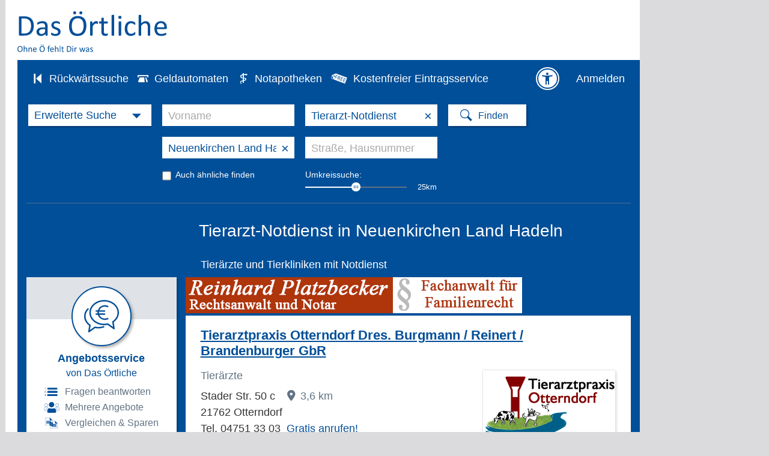

--- FILE ---
content_type: text/html;charset=UTF-8
request_url: https://www.dasoertliche.de/Tierarzt-Notdienst/Neuenkirchen-Land-Hadeln
body_size: 44100
content:
<!DOCTYPE html >
<html lang="de">
<!--  2063 -->
<head>

						
	

			
<meta name="viewport" content="width=device-width, user-scalable=yes">

<title>Tierärztlicher Notdienst in Neuenkirchen Land Hadeln | Das Örtliche</title>
	
<meta http-equiv="Content-Type" content="text/html; charset=utf-8">
<meta name="description" content="Tierärzte und Tierkliniken mit Notdienst in Neuenkirchen Land Hadeln und Umgebung ➞ schnelle Hilfe für ihr Tier im Notfall finden in Das Örtliche.">
<meta name="keywords" content="Tierärzte,und,Tierkliniken,mit,Notdienst,in,Neuenkirchen,Land,Hadeln,Umgebung,➞,schnelle,Hilfe,für,ihr,Tier,im,Notfall,finden,Das,Örtliche">

<link rel="canonical" href="https://www.dasoertliche.de/Tierarzt-Notdienst/Neuenkirchen-Land-Hadeln">
<link rel="alternate" media="only screen and (max-width: 1024px)" href="https://mobil.dasoertliche.de/Tierarzt-Notdienst/Neuenkirchen-Land-Hadeln">




	



	<meta name="robots" content="index,noarchive,follow"/>











	

	<meta name="twitter:card" content="summary" />
	<meta name="twitter:site" content="@dasoertliche" />
	<meta name="twitter:title" content="Das Örtliche Telefonbuch mit Telefonnummern, Telefonauskunft mit Stadtplan" />
	<meta name="twitter:description" content="Schnelle und kostenlose Suche nach Rufnummern und Adressen." />
	
	<meta name="twitter:image" content="https://www.dasoertliche.de/img/oetblogo_400x400.png" />


<!-- WIPE Web Analytics (html head new map ) - BEGIN -->
<script src="/js/oe.ws.js?40274_557"></script>
<script src="https://wipe.de/wa.js"></script>
<script>
oeStorageHandler = new WebStorageHandler ();
var isUseCookies = oeStorageHandler.getWaConsent();

var wwa$ = (_WA_) ? _WA_.getAnalyzer("OE", { trackPagePerf: true, trackClicks: true, trackAdb: true, trackAdbRate: 2, useCookies: isUseCookies }) : null;
</script>


<!-- WIPE Web Analytics (html head new map ) - END -->        

<link href="https://www.dasoertliche.de/img/favicon.ico" rel="icon" type="image/ico">
<link href="https://www.dasoertliche.de/img/favicon.ico" rel="shortcut icon" type="image/x-icon">
<link href="https://www.dasoertliche.de/search/OpenSearch.xml" rel="search" type="application/opensearchdescription+xml" title="Das Ö–rtliche" />



<link href="/css/master.css?41081_557" rel="stylesheet" type="text/css" >
<link href="/css/search.css?40908_557" rel="stylesheet" type="text/css" >
<link href="/iconfont/style.css?40501_557" rel="stylesheet" type="text/css">	
<link href="/css/ugc.css?40588_557" rel="stylesheet" type="text/css" >
<link href="/css/wnt.css?40588_557" rel="stylesheet" type="text/css" >
<link href="/css/offer.css?40588_557" rel="stylesheet" type="text/css" >




<link href="/css/print.css?40588_557" media="print" rel="stylesheet" type="text/css">

<link href="/css/hitlist02.css?40588_557" rel="stylesheet" type="text/css">
<script>
var adblock = true;
</script>
<script src="/js/adframe.js?null"></script>
<script src="/js/oe.core.js?40274_557"></script>
<script src="/js/oe.plugins.js?40274_557"></script>
<script src="/js/oe.core.options.js?39078_557"></script>

<script>

/* <![CDATA[ */
var werbUrl = "//www.dasoertliche.de/services/werben/contactlistregional.php?adtype=3";
var rzWebUrl = "https://www.dasoertliche.de/";
var ac_path = "";
var ac_min = "1";
var ac_match = "false";
var ac_auto = "true";
var ac_seed = "";
var ci = "Neuenkirchen Land Hadeln";
var kgs = "03352038";
var buab = "";
var zbuab = "";
var book = "2236";


var vnr = "206";


var option_reg = "true";
var moreURL = "https://www.dasoertliche.de/";



/* ]]> */

</script>

<script src="/js/oetb.global.js?40539_557"></script>
<script src="/js/rmif.js?41077_557"></script>




<script>


/* Initialisierung SearchboxHandler */

var options = {
   reg: (option_reg === 'true'),
   autoComplete: {
		 minChars: ac_min,
		 matchSubset: ac_match,
		 autoSubmit: ac_auto,
         onChangeTerm: onChangeTerm,
         moreURL     : moreURL,
         moreParams  : "zvo_ok=3"
   },
   kwAutoComplete: {
			 minChars: ac_min,
			 matchSubset: ac_match,
			 autoSubmit: false,
	         onChangeTerm: onChangeTermKw
	},
	radiusSearch: {
		values: {
			min:0,
			value:25
		},
		onSlideEnd: function (value,lastValue) {
			if (value > 0) {
				wwa$.logAction("Umkreis auswählen_an")
			} else {
				wwa$.logAction("Umkreis auswählen_aus")
			}
		} 
	},	
	searchHistory: {
		origin: "https://www.dasoertliche.de",
		path: "js/oe.storage.html"
	},
	wipe: {
    	analyzer: wwa$
  	}
}




var oel_actReferrer = document.referrer;
var oeInitialLoad = true;
var act_form = "search_nat";
var sb_form = "";

String.prototype.equalsIgnoreCase = function(arg) {               
   return (this.toLowerCase()==(arg.toLowerCase()));
}




var fasts = 0;

var onClick = function (event){
	
	fasts = 0;
	form_name = logClickChoice(event, "false");
	

	var myInner = event.element.innerHTML + "";
	myInner = myInner.substring(myInner.indexOf("i>")+1);
	var isDropDown = true;
	if (myInner.length > 1){
		isDropDown = false;
	}
	
	if (!isDropDown) {
		fasts = 1;
	}

	switch (event.searchType.selector) {
    	case "i.icon-horn":
    	break;
    	case "i.icon-phone":
    	break;
		case "i.icon-aeskulap":
		form_name = "search_pharm";		
    	break;    	
		case "i.icon-cashcard":
		form_name = "search_cash_dispenser";
    	break;    	
	}
	
	act_form = form_name;
	
	addParams= addOrReplaceNonEmptyParameter(addParams, "buc","2236");
	addParams= addOrReplaceNonEmptyParameter(addParams, "buab","");
	addParams= addOrReplaceNonEmptyParameter(addParams, "zbuab","");
	addParams= addOrReplaceNonEmptyParameter(addParams, "kgs","03352038");
	addParams= addOrReplaceNonEmptyParameter(addParams, "ci","Neuenkirchen Land Hadeln");
	addParams= addOrReplaceNonEmptyParameter(addParams, "county","");
	addParams= addOrReplaceNonEmptyParameter(addParams, "customregion","");
	addParams= addOrReplaceNonEmptyParameter(addParams, "zvo_ok","0");





let kwVal = $("input[name='kw']").val();
let	ciVal = $("input[name='ci']").val();

if (kwVal) {
	addParams= addOrReplaceNonEmptyParameter(addParams, "kw", kwVal);
}
if (ciVal) {
	addParams= addOrReplaceNonEmptyParameter(addParams, "ci", ciVal);
}

   addParams += "&seo=true";



var vnr = "206";



   if (oeInitialLoad == false) {
   	
	 logPageSwitchEvent(form_name, "2236", vnr);
   }
   
	try {
		// Anzeigen Laden
		loadAds();
	} catch(e) {}

   $.get('https://www.dasoertliche.de/?form_name=sb_loader&c=' + form_name + '&' + addParams,  function(data) {
    	if (isSearchTypeChange(event)) {
    		$(".inputarea").html("");
		}   
    	$v$.sbHandler.setHTML(event.searchType, data, addParams);
   });
   return false;   
}

function switchSearchType(type) {

	if ((false == false) && ("Neuenkirchen Land Hadeln" != "")) {
		// Trefferliste aufrufen
		var url = "";
		if (type == 'atm') {
			url = "https://www.dasoertliche.de/?zvo_ok=&seo=false&buc=2236&plz=&kgs=&quarter=&district=&ci=Neuenkirchen Land Hadeln&st=&zgb=0&radius=0&buab=&form_name=search_cash_dispenser";
		} else if (type == 'pha') {
			var date = new Date();
			var dateFormated = date.toISOString().slice(0,10).replace(/-/g,"");  /* YYYYMMDD */
			url = "https://www.dasoertliche.de/?zvo_ok=&seo=false&buc=2236&plz=&quarter=&district=&ci=Neuenkirchen Land Hadeln&st=&date=" + dateFormated + "&radius=3&kgs=&buab=&zbuab=&form_name=search_pharm";
		}
		window.location.href = url;
	} else {
		// Nationale Seite - nur Suchmaske Umschalten
		if (type == 'atm') {
			$v$.sbHandler.select($oe$.search.SB_TYPES.search_atm);
		} else if (type == 'pha') {
			$v$.sbHandler.select($oe$.search.SB_TYPES.search_pha);
		}		
		
	}
	
}


function triggerSearchAfterChange(searchType) {
	var pharmUrl = ("https://www.dasoertliche.de/Themen/Notapotheken/Neuenkirchen-Land-Hadeln.html" !== null) ? "https://www.dasoertliche.de/Themen/Notapotheken/Neuenkirchen-Land-Hadeln.html" : "";
	var atmUrl = ("https://www.dasoertliche.de/Themen/Geldautomaten/Neuenkirchen-Land-Hadeln.html" !== null) ? "https://www.dasoertliche.de/Themen/Geldautomaten/Neuenkirchen-Land-Hadeln.html" : "";
	if (searchType === $v$.sbHandler.types.search_pha && pharmUrl !== "") {
    		window.location.href = pharmUrl
  		}
	if (searchType === $v$.sbHandler.types.search_atm && atmUrl !== "") {
    		window.location.href = atmUrl
  		}
	
	if ((fasts == 1) && (false == false) && ("Neuenkirchen Land Hadeln" != "")) {
  		if ( (searchType === $v$.sbHandler.types.search_pha && pharmUrl === "") ||
  			(searchType === $v$.sbHandler.types.search_atm  && atmUrl === "")) {
    		$(".findbutton" ).trigger( "click" );
  		}
  	}
}

function isSearchTypeChange(event) {
	let className = $('.searchselect').attr('class').split(" ")[1];
	let searchboxTypes = $v$.sbHandler.types;
	let actSuffix = event.searchType.idSuffix;
	switch (actSuffix) {
		case searchboxTypes.search_std.idSuffix:
			if (className === searchboxTypes.search_std.ddClass) {
				return false;
			}
			break;
		case searchboxTypes.search_ext.idSuffix:
			if (className === searchboxTypes.search_ext.ddClass) {
				return false;
			}
			break;
		case searchboxTypes.search_inverse.idSuffix:
			if (className === searchboxTypes.search_inverse.ddClass) {
				return false;
			}
			break;
		case searchboxTypes.search_atm.idSuffix:
			if (className === searchboxTypes.search_atm.ddClass) {
				return false;
			}
			break;
		case searchboxTypes.search_zip.idSuffix:
			if (className === searchboxTypes.search_zip.ddClass) {
				return false;
			}
			break;
		case searchboxTypes.search_areacode.idSuffix:
			if (className === searchboxTypes.search_areacode.ddClass) {
				return false;
			}
			break;
		case searchboxTypes.search_pha.idSuffix:
			if (className === searchboxTypes.search_pha.ddClass) {
				return false;
			}
			break;
		default:
			return true;
	}
	return true;
}



function setHTML(searchType, html, addParams){
   $v$.sbHandler.setHTML(searchType, html, addParams);
}


var addParams = addOrReplaceNonEmptyParameter("", "form_name","search_nat");
addParams= addOrReplaceNonEmptyParameter(addParams, "buc","2236");
addParams= addOrReplaceNonEmptyParameter(addParams, "buab","");
addParams= addOrReplaceNonEmptyParameter(addParams, "zbuab","");
addParams= addOrReplaceNonEmptyParameter(addParams, "kgs","03352038");
addParams= addOrReplaceNonEmptyParameter(addParams, "zvo_ok","0");


function onAfterChange(searchType) {
	triggerSearchAfterChange(searchType);
}

$(document).ready (function (){
	$v$.sbHandler = new $oe$.search.SearchboxHandler (onClick, options, addParams, onAfterChange);
    $v$.sbHandler.bindEvents();

    if (__cmp) {
		var consent = __cmp("getCMPData");
		if(consent && "vendorConsents" in consent)	{
			if("c53582" in consent.vendorConsents && consent.vendorConsents["c53582"]) {
				$v$.sbHandler.enableSearchHistory();
				console.log("$v$.sbHandler.enableSearchHistory();");
			}
	 	}
	}   	


    oeInitialLoad = false;
    
    $v$.sibHandler = new $oe$.sidebar.SidebarHandler({
       wipe: {analyzer: wwa$}
    });
    $v$.sibHandler.bindEvents();
	
});
  
</script>

		<script>
		$(document).ready ( function () {
			$("form[name='search_nat_ext'], form[name='search_nat_umg']").submit(function() {
				checkRadius();
			});
		
			$("form").one("change", function() {
				 var pltext = $("#std_suchwort").attr('placeholder');
				 var kwtext = $("#std_suchwort").val();
				 if (pltext === kwtext) {
					$("#std_suchwort").val('');
				 }
				 pltext = $("#std_ort").attr('placeholder');
				 kwtext = $("#std_ort").val();
				 if (pltext === kwtext)  {
					$("#std_ort").val('');
				 }
				let oldCi = (null != "Neuenkirchen Land Hadeln") ? "Neuenkirchen Land Hadeln" : "";
				checkCity(oldCi, "","03352038")
			});
			
		});
		
				
		
		function checkRadius() {
			var isChecked = true;
			var myRad = $("#umkreis_umkreis").val();
			
			if (myRad == "0"){
				isChecked = false;
			}
		 
		
			 var oldFormName = $(".stage form input[name='form_name']").val();
			 if (!isChecked) { 
				 wwa$.logAction("Umkreis auswählen_aus");
			}
			 if (isChecked) { 
				 wwa$.logAction("Umkreis auswählen_an");
				var newFormName = oldFormName.replace("_ext","_umg");
				$(".stage form input[name='form_name']").val(newFormName);
				
				$(".stage form input[name='form_name']").each(function() {
					   $(this).val("search_nat_umg");
				});
				
				newFormName = $(".stage form input[name='form_name']").val();
				$("#myHiddForm").val(newFormName);
				var qName = $("#myHiddForm").val();
			  	
			}
		 
		}
		
		function setWipe() {
			alert("SETWIPE");
		}
		// meinOeUser: null
		
		
		// Attribut ist eigentlich immer da, wenn Suchleiste vorhanden
		wwa$.setCustomPageAttr("Suchleiste_Sticky");
	</script>
	

<script src="/js/jquery.cookies.2.2.0.js"></script>


<script>
	/* <![CDATA[ */
	var KM_BASE_URL = "https://mein.dasoertliche.de/";
	var KM_STATIC_URL = "https://mein.dasoertliche.de/";
	var KM_RZ_ID = "";
	/* ]]> */
</script>



<style>
.c196025060726:after { content: "04771 58 03 40"; }
.c196025060707:after { content: "04751 33 03"; }
.c196025060719:after { content: "04721 5 31 00"; }
.c196025060725:after { content: "04773 88 86 78"; }
.c196025060715:after { content: "04756 82 80"; }
.c196025060713:after { content: "04852 98 25 95"; }
.c196025060724:after { content: "04773 8 94 00"; }
.c196025060712:after { content: "04745 61 01"; }
.c196025060729:after { content: "04704 23 00 04"; }
.c196025060717:after { content: "04777 8 08 60 50"; }
.c196025060718:after { content: "0171 6 45 50 66"; }
.c196025060714:after { content: "04755 91 30-0"; }
.c196025060722:after { content: "04741 60 34 21"; }
.c196025060728:after { content: "04742 92 63 01"; }
.c196025060708:after { content: "04722 25 16"; }
.c196025060710:after { content: "04721 39 54 95"; }
.c196025060720:after { content: "04707 4 48"; }
.c196025060721:after { content: "04741 60 34 20"; }
.c196025060723:after { content: "04721 2 31 33"; }
.c196025060727:after { content: "04704 4 50"; }
.c196025060716:after { content: "04777 93 10 31"; }
</style>




	

<!-- Adform Tracking Code BEGIN -->
<script>
	
  try {
	$(document).ready(function() {
		
        if (typeof(__tcfapi) !== 'undefined') {
            __tcfapi('addEventListener', 2, function (tcData, success) {
                
                if (success && tcData.eventStatus === 'tcloaded') {
                    let tcString = tcData.tcString;
                    __tcfapi('removeEventListener', 2, function (success) {
                        if (success) {
                            console.log('[conversion tracking pilot start] tcfapi event listener "'+tcData.listenerId+'" removed');
                        }
                    }, tcData.listenerId);
                    console.log("[conversion tracking pilot start] tcstring: " + tcString);
        
                    window._adftrack = Array.isArray(window._adftrack) ? window._adftrack : (window._adftrack ? [window._adftrack] : []);
                    window._adftrack.push({
                       	pm: 1663423,
                    	divider: encodeURIComponent('|'),
                    	pagename: encodeURIComponent('DasOertliche|Trefferliste'),
                    	gdpr: 1,
                    	gdpr_consent: tcString                        
                    });
                    (function () { var s = document.createElement('script'); s.type = 'text/javascript'; s.async = true; s.src = 'https://server.adform.net/serving/scripts/trackpoint/async/'; var x = document.getElementsByTagName('script')[0]; x.parentNode.insertBefore(s, x); })();
                }
            });
        }
	});
		
  } catch (e) {}

	
</script>

<!-- Adform Tracking Code END -->


		
	



<script src="/js/oetb.hitlist.js?40537_557"></script>

<script src="/js/4call/fixed4call.js?40050_557"></script>
<script src="/js/4call/multimedia4call.js?40050_557"></script>



<link rel="preconnect" href="https://c.delivery.consentmanager.net">
<link rel="preconnect" href="https://cdn.consentmanager.net">


</head>

<body class="flex a11yconform">


<link rel="stylesheet" href="https://cdn.consentmanager.net/delivery/cmp.min.css" />
<script>window.gdprAppliesGlobally=true;if(!("cmp_id" in window)||window.cmp_id<1){window.cmp_id=0}if(!("cmp_cdid" in window)){window.cmp_cdid="27d5525692dd"}if(!("cmp_params" in window)){window.cmp_params=""}if(!("cmp_host" in window)){window.cmp_host="c.delivery.consentmanager.net"}if(!("cmp_cdn" in window)){window.cmp_cdn="cdn.consentmanager.net"}if(!("cmp_proto" in window)){window.cmp_proto="https:"}if(!("cmp_codesrc" in window)){window.cmp_codesrc="1"}window.cmp_getsupportedLangs=function(){var b=["DE","EN","FR","IT","NO","DA","FI","ES","PT","RO","BG","ET","EL","GA","HR","LV","LT","MT","NL","PL","SV","SK","SL","CS","HU","RU","SR","ZH","TR","UK","AR","BS"];if("cmp_customlanguages" in window){for(var a=0;a<window.cmp_customlanguages.length;a++){b.push(window.cmp_customlanguages[a].l.toUpperCase())}}return b};window.cmp_getRTLLangs=function(){var a=["AR"];if("cmp_customlanguages" in window){for(var b=0;b<window.cmp_customlanguages.length;b++){if("r" in window.cmp_customlanguages[b]&&window.cmp_customlanguages[b].r){a.push(window.cmp_customlanguages[b].l)}}}return a};window.cmp_getlang=function(j){if(typeof(j)!="boolean"){j=true}if(j&&typeof(cmp_getlang.usedlang)=="string"&&cmp_getlang.usedlang!==""){return cmp_getlang.usedlang}var g=window.cmp_getsupportedLangs();var c=[];var f=location.hash;var e=location.search;var a="languages" in navigator?navigator.languages:[];if(f.indexOf("cmplang=")!=-1){c.push(f.substr(f.indexOf("cmplang=")+8,2).toUpperCase())}else{if(e.indexOf("cmplang=")!=-1){c.push(e.substr(e.indexOf("cmplang=")+8,2).toUpperCase())}else{if("cmp_setlang" in window&&window.cmp_setlang!=""){c.push(window.cmp_setlang.toUpperCase())}else{if(a.length>0){for(var d=0;d<a.length;d++){c.push(a[d])}}}}}if("language" in navigator){c.push(navigator.language)}if("userLanguage" in navigator){c.push(navigator.userLanguage)}var h="";for(var d=0;d<c.length;d++){var b=c[d].toUpperCase();if(g.indexOf(b)!=-1){h=b;break}if(b.indexOf("-")!=-1){b=b.substr(0,2)}if(g.indexOf(b)!=-1){h=b;break}}if(h==""&&typeof(cmp_getlang.defaultlang)=="string"&&cmp_getlang.defaultlang!==""){return cmp_getlang.defaultlang}else{if(h==""){h="EN"}}h=h.toUpperCase();return h};(function(){var u=document;var v=u.getElementsByTagName;var h=window;var o="";var b="_en";if("cmp_getlang" in h){o=h.cmp_getlang().toLowerCase();if("cmp_customlanguages" in h){for(var q=0;q<h.cmp_customlanguages.length;q++){if(h.cmp_customlanguages[q].l.toUpperCase()==o.toUpperCase()){o="en";break}}}b="_"+o}function x(i,e){var w="";i+="=";var s=i.length;var d=location;if(d.hash.indexOf(i)!=-1){w=d.hash.substr(d.hash.indexOf(i)+s,9999)}else{if(d.search.indexOf(i)!=-1){w=d.search.substr(d.search.indexOf(i)+s,9999)}else{return e}}if(w.indexOf("&")!=-1){w=w.substr(0,w.indexOf("&"))}return w}var k=("cmp_proto" in h)?h.cmp_proto:"https:";if(k!="http:"&&k!="https:"){k="https:"}var g=("cmp_ref" in h)?h.cmp_ref:location.href;var j=u.createElement("script");j.setAttribute("data-cmp-ab","1");var c=x("cmpdesign","cmp_design" in h?h.cmp_design:"");var f=x("cmpregulationkey","cmp_regulationkey" in h?h.cmp_regulationkey:"");var r=x("cmpgppkey","cmp_gppkey" in h?h.cmp_gppkey:"");var n=x("cmpatt","cmp_att" in h?h.cmp_att:"");j.src=k+"//"+h.cmp_host+"/delivery/cmp.php?"+("cmp_id" in h&&h.cmp_id>0?"id="+h.cmp_id:"")+("cmp_cdid" in h?"&cdid="+h.cmp_cdid:"")+"&h="+encodeURIComponent(g)+(c!=""?"&cmpdesign="+encodeURIComponent(c):"")+(f!=""?"&cmpregulationkey="+encodeURIComponent(f):"")+(r!=""?"&cmpgppkey="+encodeURIComponent(r):"")+(n!=""?"&cmpatt="+encodeURIComponent(n):"")+("cmp_params" in h?"&"+h.cmp_params:"")+(u.cookie.length>0?"&__cmpfcc=1":"")+"&l="+o.toLowerCase()+"&o="+(new Date()).getTime();j.type="text/javascript";j.async=true;if(u.currentScript&&u.currentScript.parentElement){u.currentScript.parentElement.appendChild(j)}else{if(u.body){u.body.appendChild(j)}else{var t=v("body");if(t.length==0){t=v("div")}if(t.length==0){t=v("span")}if(t.length==0){t=v("ins")}if(t.length==0){t=v("script")}if(t.length==0){t=v("head")}if(t.length>0){t[0].appendChild(j)}}}var m="js";var p=x("cmpdebugunminimized","cmpdebugunminimized" in h?h.cmpdebugunminimized:0)>0?"":".min";var a=x("cmpdebugcoverage","cmp_debugcoverage" in h?h.cmp_debugcoverage:"");if(a=="1"){m="instrumented";p=""}var j=u.createElement("script");j.src=k+"//"+h.cmp_cdn+"/delivery/"+m+"/cmp"+b+p+".js";j.type="text/javascript";j.setAttribute("data-cmp-ab","1");j.async=true;if(u.currentScript&&u.currentScript.parentElement){u.currentScript.parentElement.appendChild(j)}else{if(u.body){u.body.appendChild(j)}else{var t=v("body");if(t.length==0){t=v("div")}if(t.length==0){t=v("span")}if(t.length==0){t=v("ins")}if(t.length==0){t=v("script")}if(t.length==0){t=v("head")}if(t.length>0){t[0].appendChild(j)}}}})();window.cmp_addFrame=function(b){if(!window.frames[b]){if(document.body){var a=document.createElement("iframe");a.style.cssText="display:none";if("cmp_cdn" in window&&"cmp_ultrablocking" in window&&window.cmp_ultrablocking>0){a.src="//"+window.cmp_cdn+"/delivery/empty.html"}a.name=b;document.body.appendChild(a)}else{window.setTimeout(window.cmp_addFrame,10,b)}}};window.cmp_rc=function(h){var b=document.cookie;var f="";var d=0;while(b!=""&&d<100){d++;while(b.substr(0,1)==" "){b=b.substr(1,b.length)}var g=b.substring(0,b.indexOf("="));if(b.indexOf(";")!=-1){var c=b.substring(b.indexOf("=")+1,b.indexOf(";"))}else{var c=b.substr(b.indexOf("=")+1,b.length)}if(h==g){f=c}var e=b.indexOf(";")+1;if(e==0){e=b.length}b=b.substring(e,b.length)}return(f)};window.cmp_stub=function(){var a=arguments;__cmp.a=__cmp.a||[];if(!a.length){return __cmp.a}else{if(a[0]==="ping"){if(a[1]===2){a[2]({gdprApplies:gdprAppliesGlobally,cmpLoaded:false,cmpStatus:"stub",displayStatus:"hidden",apiVersion:"2.0",cmpId:31},true)}else{a[2](false,true)}}else{if(a[0]==="getUSPData"){a[2]({version:1,uspString:window.cmp_rc("")},true)}else{if(a[0]==="getTCData"){__cmp.a.push([].slice.apply(a))}else{if(a[0]==="addEventListener"||a[0]==="removeEventListener"){__cmp.a.push([].slice.apply(a))}else{if(a.length==4&&a[3]===false){a[2]({},false)}else{__cmp.a.push([].slice.apply(a))}}}}}}};window.cmp_gpp_ping=function(){return{gppVersion:"1.0",cmpStatus:"stub",cmpDisplayStatus:"hidden",supportedAPIs:["tcfca","usnat","usca","usva","usco","usut","usct"],cmpId:31}};window.cmp_gppstub=function(){var a=arguments;__gpp.q=__gpp.q||[];if(!a.length){return __gpp.q}var g=a[0];var f=a.length>1?a[1]:null;var e=a.length>2?a[2]:null;if(g==="ping"){return window.cmp_gpp_ping()}else{if(g==="addEventListener"){__gpp.e=__gpp.e||[];if(!("lastId" in __gpp)){__gpp.lastId=0}__gpp.lastId++;var c=__gpp.lastId;__gpp.e.push({id:c,callback:f});return{eventName:"listenerRegistered",listenerId:c,data:true,pingData:window.cmp_gpp_ping()}}else{if(g==="removeEventListener"){var h=false;__gpp.e=__gpp.e||[];for(var d=0;d<__gpp.e.length;d++){if(__gpp.e[d].id==e){__gpp.e[d].splice(d,1);h=true;break}}return{eventName:"listenerRemoved",listenerId:e,data:h,pingData:window.cmp_gpp_ping()}}else{if(g==="getGPPData"){return{sectionId:3,gppVersion:1,sectionList:[],applicableSections:[0],gppString:"",pingData:window.cmp_gpp_ping()}}else{if(g==="hasSection"||g==="getSection"||g==="getField"){return null}else{__gpp.q.push([].slice.apply(a))}}}}}};window.cmp_msghandler=function(d){var a=typeof d.data==="string";try{var c=a?JSON.parse(d.data):d.data}catch(f){var c=null}if(typeof(c)==="object"&&c!==null&&"__cmpCall" in c){var b=c.__cmpCall;window.__cmp(b.command,b.parameter,function(h,g){var e={__cmpReturn:{returnValue:h,success:g,callId:b.callId}};d.source.postMessage(a?JSON.stringify(e):e,"*")})}if(typeof(c)==="object"&&c!==null&&"__uspapiCall" in c){var b=c.__uspapiCall;window.__uspapi(b.command,b.version,function(h,g){var e={__uspapiReturn:{returnValue:h,success:g,callId:b.callId}};d.source.postMessage(a?JSON.stringify(e):e,"*")})}if(typeof(c)==="object"&&c!==null&&"__tcfapiCall" in c){var b=c.__tcfapiCall;window.__tcfapi(b.command,b.version,function(h,g){var e={__tcfapiReturn:{returnValue:h,success:g,callId:b.callId}};d.source.postMessage(a?JSON.stringify(e):e,"*")},b.parameter)}if(typeof(c)==="object"&&c!==null&&"__gppCall" in c){var b=c.__gppCall;window.__gpp(b.command,function(h,g){var e={__gppReturn:{returnValue:h,success:g,callId:b.callId}};d.source.postMessage(a?JSON.stringify(e):e,"*")},"parameter" in b?b.parameter:null,"version" in b?b.version:1)}};window.cmp_setStub=function(a){if(!(a in window)||(typeof(window[a])!=="function"&&typeof(window[a])!=="object"&&(typeof(window[a])==="undefined"||window[a]!==null))){window[a]=window.cmp_stub;window[a].msgHandler=window.cmp_msghandler;window.addEventListener("message",window.cmp_msghandler,false)}};window.cmp_setGppStub=function(a){if(!(a in window)||(typeof(window[a])!=="function"&&typeof(window[a])!=="object"&&(typeof(window[a])==="undefined"||window[a]!==null))){window[a]=window.cmp_gppstub;window[a].msgHandler=window.cmp_msghandler;window.addEventListener("message",window.cmp_msghandler,false)}};window.cmp_addFrame("__cmpLocator");if(!("cmp_disableusp" in window)||!window.cmp_disableusp){window.cmp_addFrame("__uspapiLocator")}if(!("cmp_disabletcf" in window)||!window.cmp_disabletcf){window.cmp_addFrame("__tcfapiLocator")}if(!("cmp_disablegpp" in window)||!window.cmp_disablegpp){window.cmp_addFrame("__gppLocator")}window.cmp_setStub("__cmp");if(!("cmp_disabletcf" in window)||!window.cmp_disabletcf){window.cmp_setStub("__tcfapi")}if(!("cmp_disableusp" in window)||!window.cmp_disableusp){window.cmp_setStub("__uspapi")}if(!("cmp_disablegpp" in window)||!window.cmp_disablegpp){window.cmp_setGppStub("__gpp")};</script>

<script>

function setOffline(e,o) {
	  o.dontshow = 1;
}

if (typeof hideCMPScreen !== "undefined") {
	__cmp("addEventListener",["init",setOffline,false],null);
	__cmp("addEventListener",["settings",setOffline,false],null);  	
}



	window.cmp_noscreen = true;
	
	function setConsent(e,o) {
		__cmp("setConsent", 1);
		//console.log("consent set!");
	}
  
	__cmp("addEventListener",["settings",setConsent,false],null);




  function waitForPageReadyAndLoadAds() {
	
	  if (document.readyState === 'complete' || document.state === 'loaded') {
		  var consent = __cmp("getCMPData");
		  var TCString = consent.consentstring;
		  initAds(TCString);
	  } else {
		  setTimeout(waitForPageReadyAndLoadAds, 100);
	  }	
	  
  }
  
  function loadAdsAfterConsent() {
	  
	  if (typeof(initAds) != "undefined") {
		  waitForPageReadyAndLoadAds();
	  }
	  
  }
  
    function setOetbConsent() {
		var consent = __cmp("getCMPData");
		if("vendorConsents" in consent)	{
			if("c53582" in consent.vendorConsents && consent.vendorConsents["c53582"]) {
				
				if ($v$.sbHandler) {
					$v$.sbHandler.enableSearchHistory();
					console.log("$v$.sbHandler.enableSearchHistory();");					
				}
		 	} else {
		 		document.cookie = "Orte=; domain=dasoertliche.de; path=/; Max-Age=0;";
				if ($v$.sbHandler) {
					$v$.sbHandler.disableSearchHistory();
					console.log("$v$.sbHandler.disableSearchHistory();");
				}
		 	}
		}   	
    }
    
	__cmp("addEventListener", ["consent",loadAdsAfterConsent,false], null);  
	__cmp("addEventListener", ["consent",setOetbConsent,false], null);
  
</script>



<script type="text/javascript">
	
__cmp("addEventListener",["consent",setWipeConsent,false],null);           
__cmp("addEventListener",["consentapproved",logApproved,false],null);
__cmp("addEventListener",["consentscreencustom",logCustom,false],null);

function setWipeConsent(e,o) {
	
	var wipeVendorId = "c24360";
	
	if (wipeVendorId != null && wipeVendorId.length > 0) {
		var consent = __cmp("getCMPData");
		if("vendorConsents" in consent)	{
			if(wipeVendorId in consent.vendorConsents && consent.vendorConsents[wipeVendorId]) {
				try {					
					wwa$.setOptions({ useCookies: consent.vendorConsents[wipeVendorId] });
					console.log("wwa$.setOptions({ useCookies:" + consent.vendorConsents[wipeVendorId] + "})");
					// Entscheidung merken
					if (typeof oeStorageHandler != "undefined") {
						oeStorageHandler.setWaConsent(consent.vendorConsents[wipeVendorId]);
					}
				} catch (e) {
					console.log(e);
				}
		 	} else {
				console.log("wwa$.setOptions({ useCookies: false})");
				// Entscheidung merken
				if (typeof oeStorageHandler != "undefined") {
					oeStorageHandler.setWaConsent(false);
				}
		 		
		 	}
		}

	}	
	
}
	

function logCustom() {
	wwa$.logAction("CMP_Einstellungen")
}

function logApproved() {
	return wwa$.logAction("CMP_Akzeptieren", this)
}

</script>




<script>

$(document).ready (function() {
	showBtrusted();
});

var device = "";
var kw = "Tierarzt-Notdienst";
var ugck = "ADV3434ADFADSF";
var myUgcUrl = "";
var reportUrlNew = myUgcUrl;
var reportUrl = "//www.dasoertliche.de/eintragservice/";
var mySchnupp = "";
var myCust =  "";

var mySEO = "true";
var arkey = "";
var myEncIdArr = new Array();
var myAtArr = new Array();
var myKdArr = new Array();
var handlerItems = new Array();

var itemHandler = new ElItemHandler ("Tierarzt-Notdienst", "https://www.dasoertliche.de/", null);
$(document).ready(function () {

	if (kgs.length > 0) {
		arkey = kgs
	} else {
		arkey = makeArkeyFromBuab(buab);
	}

	var handlerData =[["2236000003400","BEYVUDWVAFSWAVD37HB4BVVYJDTJNJN6EPAYXQ475GL5KFQC","","https://www.tierarztpraxis-otterndorf.de","Otterndorf","","2","206","21762","Stader Str.","50 c","04751 33 03","0","2236","Tierarztpraxis Otterndorf Dres. Burgmann / Reinert / Brandenburger GbR","https://www.dasoertliche.de/Themen/Tierarztpraxis-Otterndorf-Dres-Burgmann-Reinert-Brandenburger-GbR-Dres-Otterndorf-Stader-Str","1","info@tierarztpraxis-otterndorf.de","","","Tierarztpraxis-Otterndorf-Dres-Burgmann-Reinert-Brandenburger-GbR-Dres-Otterndorf-Stader-Str",null,null],["2236000004125","TK6RX3TITD6PFUP7EBFEYRJU3NESKPZNV4DX2UATPINUNGQC","","","Cuxhaven","140855591","2","206","27478","St.-Annen-Weg","5","04722 25 16","0","2236","Ahlemeyer Jan-Heinrich u. Burfeindt Peter Tierärzte","https://www.dasoertliche.de/Themen/Ahlemeyer-Jan-Heinrich-u-Burfeindt-Peter-Tierärzte-Cuxhaven-Altenbruch-St-Annen-Weg","1","","","","Ahlemeyer-Jan-Heinrich-u-Burfeindt-Peter-Tier%C3%A4rzte-Cuxhaven-Altenbruch-St-Annen-Weg",null,null],["2236000333237","ASRV5IF6WTUGRRTNC3PSNZBKIUCNEZXZCEFBNT35VJB2E7ZDAI","","http://www.Kleintierpraxis-am-Hafen.de","Cuxhaven","81152799","2","206","27472","Kapitän-Alexander-Str.","17","04721 39 54 95","0","2236","Kleintierpraxis am Hafen Inh. Dr. vet. med. Micaela Peters","https://www.dasoertliche.de/Themen/Kleintierpraxis-am-Hafen-Inh-Dr-vet-med-Micaela-Peters-Cuxhaven-Kapitän-Alexander-Str","1","Kontakt@Kleintierpraxis-am-Hafen.de","","","Kleintierpraxis-am-Hafen-Inh-Dr-vet-med-Micaela-Peters-Cuxhaven-Kapit%C3%A4n-Alexander-Str",null,null],["2236000000860","LSR4QRL5H7UDBRRVP7VFFAZKDUCIUZVBCFJH76TJ6JB7U733AI","","https://kleintierpraxis-am-hafen.de","Cuxhaven","81152799","2","206","27472","Kapitän-Alexander-Str.","17","04721 39 54 95","0","2236","Kleintierpraxis am Hafen Inh. Micaela Peters Dr.","https://www.dasoertliche.de/Themen/Kleintierpraxis-am-Hafen-Inh-Micaela-Peters-Dr-Cuxhaven-Kapitän-Alexander-Str","1","Kontakt@Kleintierpraxis-am-Hafen.de","","","Kleintierpraxis-am-Hafen-Inh-Micaela-Peters-Dr-Cuxhaven-Kapit%C3%A4n-Alexander-Str",null,null],["0125010317480","UDLQDIBOJKAMDJONP4AR66IGUMZEARYXYUEEUPQYHLWQE","","http://www.warmann-behrends.de","Geestland","6993908","2","166","27624","Raiffeisenstr.","55","04745 61 01","0","125","Warmann , Behrends Tierarztpraxis","https://www.dasoertliche.de/Themen/Warmann-Behrends-Tierarztpraxis-Geestland-Bad-Bederkesa-Raiffeisenstr","1","tierarzt-bederkesa@gmx.de","","","Warmann-Behrends-Tierarztpraxis-Geestland-Bad-Bederkesa-Raiffeisenstr","https://www.heise-regioconcept.de/heise-prime?utm_source\u003ddasoertliche.de\u0026utm_medium\u003dreferral\u0026utm_campaign\u003dprime\u0026utm_content\u003dtl","TL_Klick_Heise_Freimonat"],["0125906845524","IRBLYBUWO4KSKMBJS25MLQMXI6T2JUXTKCINR3UHWH5NQQAC","","http://www.haunroth-warmann.de","Geestland","6993908","2","166","27624","Raiffeisenstr.","55","04745 61 01","0","125","Warmann Tierarztpraxis , Behrends","https://www.dasoertliche.de/Themen/Warmann-Tierarztpraxis-Behrends-Tierarztpraxis-Geestland-Raiffeisenstr","1","mail@tierarzt-bederkesa.de","","","Warmann-Tierarztpraxis-Behrends-Tierarztpraxis-Geestland-Raiffeisenstr","https://www.heise-regioconcept.de/heise-prime?utm_source\u003ddasoertliche.de\u0026utm_medium\u003dreferral\u0026utm_campaign\u003dprime\u0026utm_content\u003dtl","TL_Klick_Heise_Freimonat"],["0134012190747","2GR4PXHEAHSKJTNFHBIVYTCQ2JQF6BTNCDPTQGJTAE46WAQ","","http://www.kleintiergesundheit.de","Brunsbüttel","1325480","2","129","25541","Elbstr.","13","04852 98 25 95","0","134","Gunther Pauline , Born Barbara Tierärztliche Gemeinschaftspaxis","https://www.dasoertliche.de/Themen/Gunther-Pauline-Born-Barbara-Tierärztliche-Gemeinschaftspaxis-Brunsbüttel-Elbstr","1","info@kleintergesundheit.de","","","Gunther-Pauline-Born-Barbara-Tier%C3%A4rztliche-Gemeinschaftspaxis-Brunsb%C3%BCttel-Elbstr","https://www.heise-regioconcept.de/heise-prime?utm_source\u003ddasoertliche.de\u0026utm_medium\u003dreferral\u0026utm_campaign\u003dprime\u0026utm_content\u003dtl","TL_Klick_Heise_Freimonat"],["2236000310655","TFB7UES46QHPQNXNXQZ4O6OK3DDSBJJ67OMLYA46G6RT7H56AI","","","Ihlienworth","3375869","2","206","21775","Osterstr.","17","04755 91 30-0","0","2236","Maute Ulrike Dr. Tierarztpraxis","https://www.dasoertliche.de/Themen/Maute-Ulrike-Dr-Tierarztpraxis-Ihlienworth-Osterstr","1","","","","Maute-Ulrike-Dr-Tierarztpraxis-Ihlienworth-Osterstr",null,null],["2236000393107","I327XS4W72QS7EBUM3UXZJT4A5WYWYXR47KWVJC3UZJZVUQC","","","Odisheim","","2","206","21775","Norderende","1","04756 82 80","0","2236","Tierarztpraxis","https://www.dasoertliche.de/Themen/Tierarztpraxis-Odisheim-Norderende","1","","","","Tierarztpraxis-Odisheim-Norderende",null,null],["2236000379001","3M7QHLKSQVV3EWVJYYN3OO5WTKUHD72DRTK4M266OXPX3Y74AI","","","Wingst","","2","206","21789","Splethweg","8","04777 93 10 31","0","2236","Tierärztliche Praxis Altkehdingen (nur Kleintiere) Dr. med. vet Martin Lübbeke","https://www.dasoertliche.de/Themen/Tierärztliche-Praxis-Altkehdingen-nur-Kleintiere-Dr-med-vet-Martin-Lübbeke-Wingst-Splethweg","1","","","","Tier%C3%A4rztliche-Praxis-Altkehdingen-nur-Kleintiere-Dr-med-vet-Martin-L%C3%BCbbeke-Wingst-Splethweg",null,null],["2236000378998","RBIKK5277QCOCNP2UZENQ2GZZHZED2D4V4DVC7XANH7GR5SUO4BA","","","Wingst","","2","206","21789","Splethweg","8","04777 8 08 60 50","0","2236","Tierärztliche Praxis Altkehdingen (nur Pferde) Dr. med. vet. Martin Lübbeke","https://www.dasoertliche.de/Themen/Tierärztliche-Praxis-Altkehdingen-nur-Pferde-Dr-med-vet-Martin-Lübbeke-Wingst-Splethweg","1","","","","Tier%C3%A4rztliche-Praxis-Altkehdingen-nur-Pferde-Dr-med-vet-Martin-L%C3%BCbbeke-Wingst-Splethweg",null,null],["2236000319270","ZHJMUPGWYCA2VOVFOQTVMKK3RBEBYBBNOXDXIFYPM4ZG6DXOAI","","","Wingst","3624449","2","206","21789","Dobrock","92","0171 6 45 50 66","0","2236","Schlichting Klaus-Eckart Dr. u. Lübbeke Martin Dr. Fachtierärzte für Pferde","https://www.dasoertliche.de/Themen/Schlichting-Klaus-Eckart-Dr-u-Lübbeke-Martin-Dr-Fachtierärzte-für-Pferde-Wingst-Dobrock","1","","","","Schlichting-Klaus-Eckart-Dr-u-L%C3%BCbbeke-Martin-Dr-Fachtier%C3%A4rzte-f%C3%BCr-Pferde-Wingst-Dobrock",null,null],["2236000004121","CTGH5WC3CWCH3IDYKXCD3S2FKVANQWFSOQKVLVAGXIWLEEBTAI","","","Cuxhaven","1179527","2","206","27472","Schillerstr.","53","04721 5 31 00","0","2236","Hille Petra Dr. med. vet. Tierärztin","https://www.dasoertliche.de/Themen/Hille-Petra-Dr-med-vet-Tierärztin-Cuxhaven-Schillerstr","1","kleintierpraxis-hille@t-online.de","","","Hille-Petra-Dr-med-vet-Tier%C3%A4rztin-Cuxhaven-Schillerstr",null,null],["0125010308529","TMWUW4OE7NS7UWHVTRAOUQX4TDKV5X3QFQVPUBXCAELQE","","","Geestland","1156456","2","166","27607","Brinkstr.","9","04707 4 48","0","125","Haunroth Johann Dr. Praktischer Tierarzt","https://www.dasoertliche.de/Themen/Haunroth-Johann-Dr-Praktischer-Tierarzt-Geestland-Neuenwalde-Brinkstr","1","kontakt@haunroth-warmann.de","","","Haunroth-Johann-Dr-Praktischer-Tierarzt-Geestland-Neuenwalde-Brinkstr","https://www.heise-regioconcept.de/heise-prime?utm_source\u003ddasoertliche.de\u0026utm_medium\u003dreferral\u0026utm_campaign\u003dprime\u0026utm_content\u003dtl","TL_Klick_Heise_Freimonat"],["0125010668736","CPLZCK7CISBXVMTBC7FAVSQGCAFZWQEUMQORPRTE3RGSSAQ","","http://www.tierarztpraxis-in-nordholz.de","Wurster Nordseeküste","130647000","2","166","27639","Wanhödener Str.","5","04741 60 34 20","0","125","Tierarztpraxis Nordholz Dr. Suhrholt","https://www.dasoertliche.de/Themen/Tierarztpraxis-Nordholz-Dr-Suhrholt-Wurster-Nordseeküste-Wanhöden-Wanhödener-Str","1","","","","Tierarztpraxis-Nordholz-Dr-Suhrholt-Wurster-Nordseek%C3%BCste-Wanh%C3%B6den-Wanh%C3%B6dener-Str","https://www.heise-regioconcept.de/heise-prime?utm_source\u003ddasoertliche.de\u0026utm_medium\u003dreferral\u0026utm_campaign\u003dprime\u0026utm_content\u003dtl","TL_Klick_Heise_Freimonat"],["0125010668608","6LMNX2KHQWGJXPMADAVAKKYJ6ECXUT3VNP6BQJTLHVBMQAQ","","http://www.tierarztpraxis-in-nordholz.de","Wurster Nordseeküste","130647000","2","166","27639","Wanhödener Str.","5","04741 60 34 21","0","125","Tierarztpraxix Nordholz Dr. Suhrholt Klaus","https://www.dasoertliche.de/Themen/Tierarztpraxix-Nordholz-Dr-Suhrholt-Klaus-Wurster-Nordseeküste-Wanhöden-Wanhödener-Str","1","","","","Tierarztpraxix-Nordholz-Dr-Suhrholt-Klaus-Wurster-Nordseek%C3%BCste-Wanh%C3%B6den-Wanh%C3%B6dener-Str","https://www.heise-regioconcept.de/heise-prime?utm_source\u003ddasoertliche.de\u0026utm_medium\u003dreferral\u0026utm_campaign\u003dprime\u0026utm_content\u003dtl","TL_Klick_Heise_Freimonat"],["2236000300694","D3346MYH5SSGVBLRMHBXJ7T6L4FP6ZNYJ4PTTZAS6JWCIAQ","","","Cuxhaven","1165519","2","206","27476","Am Lagerfeld","20","04721 2 31 33","0","2236","Strohsahl Gabriele Tierärztin","https://www.dasoertliche.de/Themen/Strohsahl-Gabriele-Tierärztin-Cuxhaven-Stickenbüttel-Am-Lagerfeld","1","","","","Strohsahl-Gabriele-Tier%C3%A4rztin-Cuxhaven-Stickenb%C3%BCttel-Am-Lagerfeld",null,null],["2236000378194","MKIECHSCMXNQH5IWILMBRAQZENEPURGKFBRUFSDRZRYMITCFAI","","","Lamstedt","145194999","2","206","21769","Basbecker Str.","24","04773 8 94 00","0","2236","Kaethner Gert Dr. Tierarzt","https://www.dasoertliche.de/Themen/Kaethner-Gert-Dr-Tierarzt-Lamstedt-Basbecker-Str","1","","","","Kaethner-Gert-Dr-Tierarzt-Lamstedt-Basbecker-Str",null,null],["2236000391610","K3U36EJHI66T7DBEKP2WBNTAC5HZWIGALJMFHRIL7AE7ANLRAI","","","Lamstedt","145497193","2","206","21769","Große Str.","30","04773 88 86 78","0","2236","Tierarztpraxis Fietze","https://www.dasoertliche.de/Themen/Tierarztpraxis-Fietze-Lamstedt-Große-Str","1","","","","Tierarztpraxis-Fietze-Lamstedt-Gro%C3%9Fe-Str",null,null],["2236000390643","NVGUCWUA7QDAQIA5X33MJDOEFT43N4PY7ZR35ZVPYOW4XEKKAI","","http://www.tierarzt-hemmoor.de","Hemmoor","","2","206","21745","Stader Str.","104","04771 58 03 40","0","2236","Kemper Berit Dr. med. vet. Tierärztin","https://www.dasoertliche.de/Themen/Kemper-Berit-Dr-med-vet-Tierärztin-Hemmoor-Basbeck-Stader-Str","1","info@tierarzt-hemmoor.de","","","Kemper-Berit-Dr-med-vet-Tier%C3%A4rztin-Hemmoor-Basbeck-Stader-Str",null,null],["0125010316692","IDYCJST6QS5TEDBHMTNTRGJBIMZO4AVL6HKGPXR73LFAE","","","Geestland","1880924","2","166","27624","Im Wiebusch","51","04704 4 50","0","125","Krüger Dr. Tierarzt","https://www.dasoertliche.de/Themen/Krüger-Dr-Tierarzt-Geestland-Elmlohe-Im-Wiebusch","1","","","","Kr%C3%BCger-Dr-Tierarzt-Geestland-Elmlohe-Im-Wiebusch","https://www.heise-regioconcept.de/heise-prime?utm_source\u003ddasoertliche.de\u0026utm_medium\u003dreferral\u0026utm_campaign\u003dprime\u0026utm_content\u003dtl","TL_Klick_Heise_Freimonat"],["0125010666499","SFCLZIL43EC72NHUY5MZSSEVSKMXNIYW66P4OVPXL3PKWAQ","","http://www.tierarzt-dorum.de","Wurster Nordseeküste","123584207","2","166","27639","Speckenstr.","10","04742 92 63 01","0","125","Alpers Ingo Dr.med.vet. Tierarzt","https://www.dasoertliche.de/Themen/Alpers-Ingo-Dr-med-vet-Tierarzt-Wurster-Nordseeküste-Dorum-Speckenstr","1","","","","Alpers-Ingo-Dr-med-vet-Tierarzt-Wurster-Nordseek%C3%BCste-Dorum-Speckenstr","https://www.heise-regioconcept.de/heise-prime?utm_source\u003ddasoertliche.de\u0026utm_medium\u003dreferral\u0026utm_campaign\u003dprime\u0026utm_content\u003dtl","TL_Klick_Heise_Freimonat"],["0125907008696","D6VDJARB3DSH5TL2CLTDXGT7DRPOGB7KDAIRFCQ63JP2ONQ5AI","","http://www.tierarztpraxis-nagelfeld.de","Geestland","82708098","2","166","27624","Schafhausenweg","21","04704 23 00 04","0","125","Nagelfeld Harald Dr. Tierarzt","https://www.dasoertliche.de/Themen/Nagelfeld-Harald-Dr-Tierarzt-Geestland-Elmlohe-Schafhausenweg","1","info@tierarztpraxis-nagelfeld.de","","","Nagelfeld-Harald-Dr-Tierarzt-Geestland-Elmlohe-Schafhausenweg","https://www.heise-regioconcept.de/heise-prime?utm_source\u003ddasoertliche.de\u0026utm_medium\u003dreferral\u0026utm_campaign\u003dprime\u0026utm_content\u003dtl","TL_Klick_Heise_Freimonat"]];
	var anz = Object.keys(handlerData).length;

	for(m=0; m<anz; m++){
		var item = {
	 			host: "https://www.dasoertliche.de/",
				id: handlerData[m][0], 
				recuid: handlerData[m][1],
				naprev: handlerData[m][2],
				web: handlerData[m][3],
				ci: handlerData[m][4],
				goloId:handlerData[m][5],
				at:handlerData[m][6],
				verl:handlerData[m][7],
				pc:handlerData[m][8],
				st:handlerData[m][9],
				hn:handlerData[m][10],
				ph:handlerData[m][11],
				mid:handlerData[m][12],
				book:handlerData[m][13],
				na: handlerData[m][14],
				seourl: handlerData[m][15],
				seo: handlerData[m][16],
				mail: handlerData[m][17],
				mmCert: handlerData[m][18],
				hrsUrl: handlerData[m][19],
				niceid: handlerData[m][20],
				firmencheckUrl: handlerData[m][21],
				firmencheckWipeAction: handlerData[m][22]
	 		};
	 		handlerItems[handlerItems.length] = item;
	}
});
var itemData = [['0','2236000003400','475100','https://www.tierarztpraxis-otterndorf.de','','3','VOIPREF;usage_printmedia;LNKAgendize%3A-;openinghours;rating;_TOPLEVEL;categorized;VKD;APMN;OFF;OE-II;freecallpremium;BTF;www;onlinecontact;SEO;addinfo;email','info@tierarztpraxis-otterndorf.de','2236','206','04751 33 03','755','495','','','Tierarztpraxis Otterndorf Dres. Burgmann / Reinert / Brandenburger GbR','VER',''],['0','2236000004125','472101','','','2','AUTOSTT;VOIPREF;usage_printmedia;openinghours;rating;_TOPLEVEL;categorized;VKD;OFF;OE-II;freecallpremium;BTF;SEO;addinfo','null','2236','206','04722 25 16','755','495','','','Ahlemeyer Jan-Heinrich u. Burfeindt Peter Tierärzte','VER',''],['0','2236000333237','472101','http://www.Kleintierpraxis-am-Hafen.de','','0','usage_printmedia;www;openinghours;onlinecontact;rating;_TOPLEVEL;categorized;SEO;VKD;OFF;email;freecallstandard','Kontakt@Kleintierpraxis-am-Hafen.de','2236','206','04721 39 54 95','755','495','','','Kleintierpraxis am Hafen Inh. Dr. vet. med. Micaela Peters','VER',''],['0','2236000000860','472101','https://kleintierpraxis-am-hafen.de','','3','VOIPREF;usage_printmedia;openinghours;rating;_TOPLEVEL;categorized;VKD;OFF;OE-II;freecallpremium;BTF;www;onlinecontact;SEO;email','Kontakt@Kleintierpraxis-am-Hafen.de','2236','206','04721 39 54 95','755','495','','','Kleintierpraxis am Hafen Inh. Micaela Peters Dr.','VER',''],['0','0125010317480','474302','http://www.warmann-behrends.de','','0','AUTOSTT;usage_printmedia;www;openinghours;onlinecontact;rating;_TOPLEVEL;categorized;SEO;OFF;email;freecallstandard','tierarzt-bederkesa@gmx.de','125','166','04745 61 01','755','586','','','Warmann , Behrends Tierarztpraxis','VER',''],['0','0125906845524','474302','http://www.haunroth-warmann.de','','0','usage_printmedia;DAR1;openinghours;rating;_TOPLEVEL;categorized;_ENTRYAD;VKD;OFF;freecallpremium;www;onlinecontact;TO3;SEO;addinfo;email','mail@tierarzt-bederkesa.de','125','166','04745 61 01','755','495','','','Warmann Tierarztpraxis , Behrends','VER',''],['0','0134012190747','485201','http://www.kleintiergesundheit.de','','0','usage_printmedia;www;openinghours;onlinecontact;rating;_TOPLEVEL;categorized;SEO;OFF;email;freecallstandard','info@kleintergesundheit.de','134','129','04852 98 25 95','755','586','','','Gunther Pauline , Born Barbara Tierärztliche Gemeinschaftspaxis','VER',''],['0','2236000310655','475501','','','0','usage_printmedia;rating;_TOPLEVEL;categorized;SEO;freecallstandard','null','2236','206','04755 91 30-0','755','586','','','Maute Ulrike Dr. Tierarztpraxis','XVER',''],['0','2236000393107','475600','','','0','usage_printmedia;rating;_TOPLEVEL;categorized;SEO;freecallstandard','null','2236','206','04756 82 80','755','586','','','Tierarztpraxis','XVER',''],['0','2236000379001','477801','','','0','usage_printmedia;openinghours;rating;_TOPLEVEL;categorized;SEO;APMN;OFF;freecallstandard','null','2236','206','04777 93 10 31','755','586','','','Tierärztliche Praxis Altkehdingen (nur Kleintiere) Dr. med. vet Martin Lübbeke','XVER',''],['0','2236000378998','477801','','','0','usage_printmedia;rating;_TOPLEVEL;categorized;SEO;APMN;freecallstandard','null','2236','206','04777 8 08 60 50','755','586','','','Tierärztliche Praxis Altkehdingen (nur Pferde) Dr. med. vet. Martin Lübbeke','XVER',''],['0','2236000319270','477801','','','0','usage_printmedia;_TOPLEVEL;categorized;SEO;freecallstandard','null','2236','206','0171 6 45 50 66','755','586','','','Schlichting Klaus-Eckart Dr. u. Lübbeke Martin Dr. Fachtierärzte für Pferde','XVER',''],['0','2236000004121','472101','','','2','VOIPREF;usage_printmedia;openinghours;rating;_TOPLEVEL;categorized;VKD;OFF;OE-II;freecallpremium;BTF;onlinecontact;SEO;addinfo;email','kleintierpraxis-hille@t-online.de','2236','206','04721 5 31 00','755','495','','','Hille Petra Dr. med. vet. Tierärztin','XVER',''],['0','0125010308529','474302','','','0','usage_printmedia;onlinecontact;_TOPLEVEL;categorized;SEO;email;freecallstandard','kontakt@haunroth-warmann.de','125','166','04707 4 48','755','586','','','Haunroth Johann Dr. Praktischer Tierarzt','XVER',''],['0','0125010668736','474104','http://www.tierarztpraxis-in-nordholz.de','','0','DeepContent;usage_printmedia;www;onlinecontact;rating;MULTIMEDIA;_TOPLEVEL;categorized;SEO;gallery;freecallstandard','null','125','166','04741 60 34 20','755','586','','','Tierarztpraxis Nordholz Dr. Suhrholt','XVER',''],['0','0125010668608','474104','http://www.tierarztpraxis-in-nordholz.de','','0','DeepContent;usage_printmedia;www;onlinecontact;rating;MULTIMEDIA;_TOPLEVEL;categorized;SEO;gallery','null','125','166','04741 60 34 21','','','','','Tierarztpraxix Nordholz Dr. Suhrholt Klaus','XVER',''],['0','2236000300694','472101','','','0','usage_printmedia;_TOPLEVEL;categorized;SEO;freecallstandard','null','2236','206','04721 2 31 33','755','586','','','Strohsahl Gabriele Tierärztin','XVER',''],['0','2236000378194','477301','','','0','usage_printmedia;rating;_TOPLEVEL;categorized;SEO;freecallstandard','null','2236','206','04773 8 94 00','755','586','','','Kaethner Gert Dr. Tierarzt','XVER',''],['0','2236000391610','477301','','','0','usage_printmedia;_TOPLEVEL;categorized;SEO;freecallstandard','null','2236','206','04773 88 86 78','755','586','','','Tierarztpraxis Fietze','XVER',''],['0','2236000390643','477101','http://www.tierarzt-hemmoor.de','','0','AUTOSTT;usage_printmedia;www;openinghours;onlinecontact;rating;_TOPLEVEL;categorized;SEO;OFF;email;freecallstandard','info@tierarzt-hemmoor.de','2236','206','04771 58 03 40','755','586','','','Kemper Berit Dr. med. vet. Tierärztin','XVER',''],['0','0125010316692','474302','','','0','usage_printmedia;_TOPLEVEL;categorized;SEO;freecallstandard','null','125','166','04704 4 50','755','586','','','Krüger Dr. Tierarzt','XVER',''],['0','0125010666499','474104','http://www.tierarzt-dorum.de','','0','AUTOSTT;usage_printmedia;www;openinghours;onlinecontact;rating;_TOPLEVEL;categorized;SEO;OFF;freecallstandard','null','125','166','04742 92 63 01','755','586','','','Alpers Ingo Dr.med.vet. Tierarzt','XVER',''],['0','0125907008696','474302','http://www.tierarztpraxis-nagelfeld.de','','3','DeepContent;usage_printmedia;DAR1;openinghours;rating;_TOPLEVEL;categorized;NOMAP;MESPREF;_ENTRYAD;VKD;OFF;freecallpremium;www;onlinecontact;TO3;SEO;email','info@tierarztpraxis-nagelfeld.de','125','166','04704 23 00 04','755','495','','','Nagelfeld Harald Dr. Tierarzt','XVER','']];
var idArr = new Array();
var anz = 23;
for(let k=0; k<anz; k++){
	var data = readItemData(k);
	var id = data[1].substring(4);
	idArr[idArr.length] =  id;
}

$(document).ready(function() {
	
	//console.log("[standard hitlist]: ready function: setRSSHits...");
	try {
	setRSSHits("https://www.dasoertliche.de/", anz, idArr , "/img", "Tierarzt-Notdienst",
			"Neuenkirchen Land Hadeln" , "http://cgc-neu.it2media.de/cgc/", "search_nat", "206", "2236",
			4, "https://calimero.it2media.de/kupo20externalservices/TaoStatistic/OfferView?productType=2&publisherId=", "https://calimero.it2media.de/kupo20externalservices/TaoStatistic/OfferClick?productType=2&publisherId=", "https://calimero.it2media.de/kupo20externalservices/TaoStatistic/OfferClickHitlist?productType=2&publisherId=", "10000" );
	} catch(e) {
		console.error(e);
	}
	//console.log("[standard hitlist]: ready function: setRSSHits() done.");
	
});


var trackingEntries = [{ "id": "2236000003400", "pos": 0 },{ "id": "2236000004125", "pos": 1 },{ "id": "2236000333237", "pos": 2 },{ "id": "2236000000860", "pos": 3 },{ "id": "0125010317480", "pos": 4 },{ "id": "0125906845524", "pos": 5 },{ "id": "0134012190747", "pos": 6 },{ "id": "2236000310655", "pos": 7 },{ "id": "2236000393107", "pos": 8 },{ "id": "2236000379001", "pos": 9 },{ "id": "2236000378998", "pos": 10 },{ "id": "2236000319270", "pos": 11 },{ "id": "2236000004121", "pos": 12 },{ "id": "0125010308529", "pos": 13 },{ "id": "0125010668736", "pos": 14 },{ "id": "0125010668608", "pos": 15 },{ "id": "2236000300694", "pos": 16 },{ "id": "2236000378194", "pos": 17 },{ "id": "2236000391610", "pos": 18 },{ "id": "2236000390643", "pos": 19 },{ "id": "0125010316692", "pos": 20 },{ "id": "0125010666499", "pos": 21 },{ "id": "0125907008696", "pos": 22 }];
if (trackingEntries.length > 0) {		
	wwa$.setPageItems(trackingEntries, "list");
}
var hitlistPageAttr = "TL_Gewerblich";
if (hitlistPageAttr.length > 0) {
	wwa$.setCustomPageAttr(hitlistPageAttr);
}

var isChat = false;
if (isChat) {
	wwa$.setCustomPageAttr('TL_IBS_Chat');
};

var isSpecialBooksectionSearch = false;
if (isSpecialBooksectionSearch) {
	wwa$.setCustomPageAttr('TL_Sonderselektion');
};


var r_attr= ["TL_Anzahl_Treffer=23","TL_Anzahl_Gewerbliche Eintr\u00E4ge=23","TL_Treffer_mit_Bewertungsm\u00F6glichkeit=23","TL_Treffer_mit_Bewertungen=18","TL_Anzahl_Freecall_pre=6","TL_Anzahl_Freecall_std=16"];
let anzAttr = Object.keys(r_attr).length;
for (i=0; i<anzAttr; i++) {
	if (r_attr[i].startsWith("TL_Doxter")) {
		wwa$.setCustomPageAttr('TL_Doxter');
	}
	if (r_attr[i].startsWith("TL_Arzttermine")) {
		wwa$.setCustomPageAttr('TL_Arzttermine');
	}
	if (r_attr[i].startsWith("TL_Anzahl_AusserbezirklicheTreffer")) {
		wwa$.setCustomPageAttr('TL_ausserbezirklicherEintrag');
	}
	if (r_attr[i].startsWith("TL_Schaufenster")) {
		var pageAttr = r_attr[i].replace("=", ":");
		wwa$.setCustomPageAttr(pageAttr);
	}
}

var onSiteTeaser = (null != null);
if (onSiteTeaser) {
	wwa$.setCustomPageAttr('OnSite_Nov24');
}

$(document).ready(function() {
	let hitListType = (mySEO === "true") ? "seo" : "standard";
	initEntryHandler(handlerItems, hitListType)
});



$(document).ready(function () {
TSRMLocalInitPage();
});

</script>


<script>
wwa$.setPageAttr({
  apiv: "2.1.0",
  webv: "5.57.4-202510311022",
  srvId: "n@def.omfcthkdbwca.bd:dr",
  srvDc: "0166",
  pubNo: "206",
  q_q: "Tierarzt-Notdienst",
  r_pgno: 1,
  q_start: "1",
  r_from: "1",
  q_loc: "Neuenkirchen Land Hadeln",
  r_pghc: 23,
  q_type: "Erweiterte Suche",
  r_total: 23,
  q_locid: "03352038",
  r_attr: [ "TL_Anzahl_Treffer=23", "TL_Anzahl_Gewerbliche Einträge=23", "TL_Treffer_mit_Bewertungsmöglichkeit=23", "TL_Treffer_mit_Bewertungen=18", "TL_Anzahl_Freecall_pre=6", "TL_Anzahl_Freecall_std=16" ],
  type: "Trefferliste",
  pageName: "SEO-TL-Tiernotdienst"
});
wwa$.logPageView();
</script>


<a id="totop" aria-hidden="true"></a>
<!--  oberer Banner bundesweit -->

<!--  Ende oberer Banner bundesweit -->

<!--  Rechter Banner und oberer Banner regional -->   

	

	
		
	

	<!-- aside for banner-right -->
	
	<aside id="blocker-message" class="noprint" style="float:right;width:207px"></aside>	

	
	<!-- aside for banner-top 2 -->
		

	
<!--  end Rechter Banner  und oberer Banner regional-->

<!--  Außen-Container  -->
  <!--  end Oberer Banner  --> 
  <!--  Innen-Container  -->
  
  
  <div id="oetbwrap" class="hitlist">
  
  
  
                    
          
          <!-- title Debug Ausgaben:          
            noTitleCondition=false,
          	title=für Cuxhaven, Hemmoor und Umgebung mit Insel Helgoland,
          	ci=Neuenkirchen Land Hadeln,
          	lCi=,
          	BWSearch=,
          	BNR_BW = "301",
          	buc=2236,
          	landingPageUrl=https://www.dasoertliche.de/Telefonbuch/Neuenkirchen-Land-Hadeln,
          	seo=true,
          	URL_SEARCHPAGE=https://www.dasoertliche.de/Telefonbuch/Neuenkirchen-Land-Hadeln,
          	// OEWEB-4965 Entfernung NOFOLLOW-Attribut aus Links der Top-Navigation / Footer       
          	selfUrl=/Tierarzt-Notdienst/Neuenkirchen-Land-Hadeln,
          	queryString=,
          	logoLinkIsFollow=true,
            logoRelNofollow=,      
          -->
          
                    
	
<noscript>
<div id="hinweis" class="js">
<strong>
Um alle Funktionen von Das Örtliche uneingeschränkt nutzen zu können, aktivieren Sie bitte JavaScript!
<br>
Auf Trefferlisten mit verkürzter Rufnummer klicken Sie bitte - sofern Javascript ausgeschaltet ist - auf den Namen!
</strong>
</div>
</noscript>


	<header class="clearfix">
			
			
				<a href="https://www.dasoertliche.de/" title="Das Örtliche" class="logo">
    	       		<img src="[data-uri]" alt="Das Örtliche" width="252" height="42">
        	   		<img src="[data-uri]" alt="Ohne Ö fehlt Dir was" width="126" height="13">
       			</a>		    	
			
			
		
		
		
			
					    	
			
		


			
	<!-- div for Banner-Head -->	  		   		
	<div class="noprint">
				    
		    
		
						
	</div>



	</header>	<!-- end header -->


    <!--  Inhalt-Container  -->

      <!--  Content-Bereich  -->
      <div class="clearfix" id="content">
		
		<!-- Suchboxen --> 
		
		<nav class="mainnav">
         <ul id="subnav" class="searchlist ontop">
            <li><a href="//www.dasoertliche.de/rueckwaertssuche/" onclick="window.location.href=&#39;//www.dasoertliche.de/rueckwaertssuche/&#39;;return false;"><i class="icon-rewind"></i>R&uuml;ckw&auml;rtssuche</a></li>

            <li><a href="https://www.dasoertliche.de/Themen/Geldautomaten/Neuenkirchen-Land-Hadeln.html"><i class="icon-cashcard"></i>Geldautomaten</a></li>
            <li><a href="https://www.dasoertliche.de/Themen/Notapotheken/Neuenkirchen-Land-Hadeln.html"><i class="icon-aeskulap"></i>Notapotheken</a></li>
           
            <li id="subnav_sp_offer">
				<a href="https://services.dasoertliche.de/services/schnupperpaket/sp/" onclick="return wwa$.logOutboundLink('Schnupperpaket');"><i class="icon-tag"></i>Kostenfreier Eintragsservice</a>
    		</li>
         </ul>

		 <ul class="searchlist ontop mini">
			<li class="a11y"><a href="//www.dasoertliche.de/barrierefrei/" title="Zur Informationsseite Barrierefreiheit" aria-label="Zur Informationsseite Barrierefreiheit" onclick="return wwa$.logAction('Barrierefreiheit', this);"></a></li>
			
			<li>
	        	<a href="https://www.dasoertliche.de//?meinoe=login&amp;container=login" data-lightbox-type="iframe" id="meinOeLogin" 
	        		rel="nofollow" onclick="return wwa$.logAction('Profil_Anmelden')"><i class="moetbstatus"></i><span>Anmelden</span></a>              
	        </li>
	        
	        	        
				
		 </ul>
         
        </nav>
	
		<div class="stage">
		
	          
	           
				 	
					
				 		
		 
		 
	         <div class="searcharea clearfix">
         	
            	
            	
            	<div class="searchselect advanced"><a href="" aria-label="Ihre gewählte Suche" rel="nofollow"></a></div>
            	
            	
            	
            	
            	
            	
         	
            <ul class="searchdrop gone">
               <li class="standard"><a href="" rel="nofollow"><i class="icon-standard"></i></a></li>
               <li class="advanced"><a href="" rel="nofollow"><i class="icon-spyglass"></i></a></li>
               <li class="atm"><a href="" rel="nofollow"><i class="icon-cashcard"></i></a></li>
               <li class="reverse"><a href="" rel="nofollow"><i class="icon-rewind"></i></a></li>
               <li class="pharmacy"><a href=" " rel="nofollow"><i class="icon-aeskulap"></i></a></li>
               <li class="postal"><a href="" rel="nofollow"><i class="icon-horn"></i></a></li>
               <li class="prefix"><a href="" rel="nofollow"><i class="icon-phone"></i></a></li>
            </ul>

            <form method="get" name="search_nat_ext" action="https://www.dasoertliche.de/" onsubmit="return wwa$.logAction('Finden', this)">
            	
            	
            	<div class="inputarea">
               <!-- erweiterte Suche-->
               <div class="clearme empty">
                  <input name="fn" id="adv_vorname" placeholder="Vorname" aria-label="Vorname" value="" autofocus="autofocus">
                  <span>&times;</span>
               </div>
               <div class="clearme empty">
                  <input name="kw" id="adv_nachname" placeholder="Name (oder Suchwort)" aria-label="Name (oder Suchwort)" value="Tierarzt-Notdienst">
                  <span>&times;</span>
               </div>
               <div class="clearme empty">
                  <input name="ci" id="adv_ort" placeholder="Ort o. PLZ" aria-label="Ort o. PLZ" value="Neuenkirchen Land Hadeln">
                  <span>&times;</span>
               </div>
               <div class="clearme empty">
                  <input name="st" id="adv_strasse" placeholder="Stra&szlig;e, Hausnummer" aria-label="Stra&szlig;e, Hausnummer" value="">
                  <span>&times;</span>
               </div>
                  
                                                    
                  
                  	 <input name="skw" id="adv_aehnliche_suche2" type="checkbox">
                    
                  <label for="adv_aehnliche_suche2">Auch &auml;hnliche finden</label>
                  <div id="distancelayer" class="distance_layer" style="z-index: 100;" >
			      	<span class="head">Umkreissuche:</span>
			       	<input id="slider" aria-label="Kilometer-Regler" type="range" data-rangeslider="" value="1" step="1" max="50" min="1" style="position: absolute; width: 1px; height: 1px; overflow: hidden; opacity: 0;">
			       	<div class="rangeslider" id="js-rangeslider-1">
			       		<div class="rangeslider__fill" style="width: 10px;"></div>
			       		<div class="rangeslider__handle" style="left: 0px;"><i class="icon-grip"></i></div>
			       	</div>
			        <span id="outputkm">50km</span>
                  </div>
                  <input type="hidden" name="kgs" value="03352038">
                  <input type="hidden" name="buab" value="">
                  <input type="hidden" name="zbuab" value="">
                  <input type="hidden" name="form_name" value="search_nat_ext">
	</div>
            	
            	
            	
            	
            	
            	
                <span class="icon-magnify"><input type="submit" class="findbutton" value="Finden"></span>
            </form>
         </div>                 
	
		 
	
	    </div>     
         
         <hr class="searchend">
         
                   				         
                          
<!-- onSiteHint -->          

 
<!-- onSiteHintJavascript-->
	
	         

 


                                
<!-- onSiteHintHtml -->
	
	

 
          	
		
		
        <h1 class="st-tlhead">Tierarzt-Notdienst in Neuenkirchen Land Hadeln</h1>
        <!--  Linker Bereich  -->
        <aside class="hitlist_leftside">        
        
		
		     		    
		    	
		     
		     			 
			 
		<!--  -->
		
        <div data-nosnippet class="offertomany ctashadow">
            <div class="ctashadow"></div>
            <span tabindex="0">Angebotsservice</span>
            <span>von Das Örtliche</span>
            <ul>
                <li>Fragen beantworten</li>
                <li>Mehrere Angebote</li>
                <li>Vergleichen & Sparen</li>
            </ul>
			<a class="btn_blue_mini makeoffer ctashadow" target="_blank" href="https://www.dasoertliche.de/angebotswunsch?widgetType=categories&amp;onetomany=true&amp;buc=2236&amp;ci=Neuenkirchen Land Hadeln&amp;kw=Tierarzt-Notdienst">Jetzt <span>direkt</span> anfragen!</a>
         </div>
        
        
		
		
		
		<!--  Linke Sidebar  -->        
        <div data-nosnippet class="hitdisplay"><span>Treffer 1-23 von</span>&nbsp;<span class="sttrefferanz">23</span></div>
		  
		<!--  Link zu Top-Treffern -->
	  	 
		
		  <!-- Filter und Transaktionen -->
		  
		  <div class="facette" data-nosnippet><strong>Treffer anzeigen mit</strong>
<ul class="filterset">
<li><span data-ml64="aHR0cHM6Ly93d3cuZGFzb2VydGxpY2hlLmRlLz9mb3JtX25hbWU9c2VhcmNoX25hdF9leHQma3c9VGllcmFyenQtTm90ZGllbnN0JmNpPU5ldWVua2lyY2hlbitMYW5kK0hhZGVsbiZrZ3M9MDMzNTIwMzgmenZvX29rPTEmYXR0cj1nYWxsZXJ5" data-wa-name="TL-Sidebar-Filter Bilder" class="hitlnk_attr_gal" title="Bilder">Bilder (2)</a></li>
<li><span data-ml64="aHR0cHM6Ly93d3cuZGFzb2VydGxpY2hlLmRlLz9mb3JtX25hbWU9c2VhcmNoX25hdF9leHQma3c9VGllcmFyenQtTm90ZGllbnN0JmNpPU5ldWVua2lyY2hlbitMYW5kK0hhZGVsbiZrZ3M9MDMzNTIwMzgmenZvX29rPTEmYXR0cj1yYXRpbmc=" data-wa-name="TL-Sidebar-Filter Bewertungen" class="hitlnk_attr_rat" title="Bewertungen">Bewertungen (18)</a></li>
</ul>
</div>
		  
		<!-- Oeffnungszeiten -->
		<div class="facette" data-nosnippet>
			<strong>&Ouml;ffnungszeiten</strong>
<ul class="filterset">
<li><span data-ml64="aHR0cHM6Ly93d3cuZGFzb2VydGxpY2hlLmRlLz9mb3JtX25hbWU9c2VhcmNoX25hdF9leHQma3c9VGllcmFyenQtTm90ZGllbnN0JmNpPU5ldWVua2lyY2hlbitMYW5kK0hhZGVsbiZrZ3M9MDMzNTIwMzgmenZvX29rPTEmb2hzdGF0ZT1vcGVu" data-wa-name="TL-Sidebar-Filter Jetzt offen"class="hitlnk_anzOpen">Jetzt offen (7)</span></li>
<li><span data-ml64="aHR0cHM6Ly93d3cuZGFzb2VydGxpY2hlLmRlLz9mb3JtX25hbWU9c2VhcmNoX25hdF9leHQma3c9VGllcmFyenQtTm90ZGllbnN0JmNpPU5ldWVua2lyY2hlbitMYW5kK0hhZGVsbiZrZ3M9MDMzNTIwMzgmenZvX29rPTEmb2hzdGF0ZT1oYXNob3Vycw==" data-wa-name="TL-Sidebar-Filter Alle Zeiten" class="hitlnk_hasHours">Alle &Ouml;ffnungszeiten (14)</span></li>
</ul>
		</div>

		<!-- Rubriken -->
		<div data-nosnippet class="facette"><strong>Rubriken</strong>
<ul class="filterset">
<li><a href="https://www.dasoertliche.de/Themen/Tierärzte/Neuenkirchen-Land-Hadeln.html" title="Tierärzte">Tierärzte (23)</a></li>
<li><a href="https://www.dasoertliche.de/Themen/Hebammen/Neuenkirchen-Land-Hadeln.html" title="Hebammen">Hebammen (1)</a></li>
<li><a href="https://www.dasoertliche.de/Themen/Häfen/Neuenkirchen-Land-Hadeln.html" title="Häfen">Häfen (1)</a></li>
<li><a href="https://www.dasoertliche.de/Themen/Klauenpflege/Neuenkirchen-Land-Hadeln.html" title="Klauenpflege">Klauenpflege (1)</a></li>
<li><a href="https://www.dasoertliche.de/Themen/Materialprüfung/Neuenkirchen-Land-Hadeln.html" title="Materialprüfung">Materialprüfung (1)</a></li>
</ul>
</div> 

		<!-- Private Einträge -->
		 

		<!-- Stadtteile -->
		 
				
		<!--  weitere Orte -->
		
		
       		
		
		
	
					
		<!--  Square-Banner -->
		
		<!--  Ende Square-Banner -->
      	</aside> <!-- Ende hitlist_leftside -->
        <!--  Linker Bereich  Ende -->        

        <main id="hitwrap">
              
         
         

		 <!--  Hinweis -->
		 		 		
            
            <!--  Eintrag  -->
			
                      
			<!--  Zwischenüberschrift (Premiumtreffer, A-Z)  -->

			<div class="headline02">Tier&auml;rzte und Tierkliniken mit Notdienst</div>

	        <!-- Banner -->	        

		

			
				<div><a href="https://web-ads.10sq.net/jump/?to&amp;id=405196201&amp;slot=oe-hitlist-banner-top&amp;wu=&amp;ws=&amp;sc=oe&amp;subsc=2236&amp;kw=Tierarzt-Notdienst&amp;cat=&amp;loc=Neuenkirchen+Land+Hadeln&amp;an=&amp;av=&amp;evid=20251119151711--98808&amp;ei=utf-8" rel="nofollow" target="_blank"><img src="https://web-ads.10sq.net/media/oe/0206/405196001-Platzbecker_Trefferlistenbannder/405196101-5053443_Banner_560x60_v3.gif" alt="Platzbecker" width="560" height="60" border="0" /></a><img src="https://web-ads.10sq.net/track/view/?id=405196201&amp;adn=oe%252F0206%252F405196001-Platzbecker_Trefferlistenbannder%252F405196101-5053443_Ba...&amp;acid=206&amp;cuid=-Z-1-g2mq-bjyvtem52vba&amp;orid=-Z-1-hroi-coy2zhw5sy3a&amp;slot=oe-hitlist-banner-top&amp;wu=&amp;ws=&amp;sc=oe&amp;subsc=2236&amp;kw=Tierarzt-Notdienst&amp;cat=&amp;loc=Neuenkirchen+Land+Hadeln&amp;an=&amp;av=&amp;evid=20251119151711--98808&amp;ei=utf-8" alt="" width="1" height="1" style="position:absolute" /></div>
				
			
			


		


		

		

						
				
	<!-- div for banner-el-premium -->
		
 
				
					
			<!--  Ende Banner -->
			 
			 
           <!-- Hinweis Adblocker --> 
           <div class="suggest gone"></div>            
           
			<!--  Eintrag  -->
				
				         

                    <div class="hit " id="entry_1">


				<h2>

                	<a href="https://www.dasoertliche.de/Themen/Tierarztpraxis-Otterndorf-Dres-Burgmann-Reinert-Brandenburger-GbR-Dres-Otterndorf-Stader-Str" data-href="https://www.dasoertliche.de/Themen/Tierarztpraxis-Otterndorf-Dres-Burgmann-Reinert-Brandenburger-GbR-Dres-Otterndorf-Stader-Str" class="hitlnk_name">

                		Tierarztpraxis Otterndorf Dres. Burgmann / Reinert / Brandenburger GbR
                	</a>
                </h2>
                
                <div class="splitter">
                   <div class="left">
                   	  
        
        	<div class="category">Tierärzte</div>
        
	                      
                      <address>
                         
							Stader Str. 50 c
							<span class="location">3,6 km</span>
							<br>
						
						 
                        	21762 Otterndorf<br>
						
                      </address>

                      <div class="phoneblock">
                        <span>Tel. 04751 33 03</span>
                		

		
			<span class="hitlnk_freecall_plus" role="link" tabindex="0">Gratis anrufen!</span>
	    
	    
    
                      </div>

					  <div class="hitlnk_times opnopen">Geöffnet bis 17:30 Uhr</div>
                   </div>
                   <div class="right">
							 
                      <div class="imgblock hitlnk_imgs_logo ctashadow">
							 
                      <img class="free_ratio" src="https://102m.de/02/0206/2236/5064159_logo_2022_220x130.png"
                      		srcset="https://102m.de/02/0206/2236/5064159_logo_2022_440x260.png 1.25x, https://102m.de/02/0206/2236/5064159_logo_2022_660x390.png 2x" 
	    					alt="Kundenlogo von Tierarztpraxis Otterndorf Dres. Burgmann / Reinert / Brandenburger GbR" 
	    					title="Kundenlogo von Tierarztpraxis Otterndorf Dres. Burgmann / Reinert / Brandenburger GbR">
                      </div>
                      
                      
                   </div>

                </div>

				
				
				

	 	       	<!--  Bewertungen   -->
				
		
			<div id="gl_table_1" class="rateblock">
				<script>
				
				var golocalUrl = rzWebUrl + "?meinoe=reviewLayer&recuid=" + "BEYVUDWVAFSWAVD37HB4BVVYJDTJNJN6EPAYXQ475GL5KFQC" + "&id=" + "2236000003400" + "&name=Tierarztpraxis+Otterndorf+Dres.+Burgmann+%2F+Reinert+%2F+Brandenburger+GbR";								
				showRatings(0, "https:\/\/www.dasoertliche.de\/Themen\/Tierarztpraxis-Otterndorf-Dres-Burgmann-Reinert-Brandenburger-GbR-Dres-Otterndorf-Stader-Str", golocalUrl, "cook", 0.0, 0, 0, 0.0, true, 0, "", "1");
				</script>
				
			   
	    	  			   
			</div>
              

	
				<!--  end Bewertungen  -->

				
	
      <div class="buttonblock"
     	>
	        <span class="button hitlnk_detail" role="button" tabindex="0">Details anzeigen</span>
	                	                
            
	       
	       
		     	
	            
	            
	            
	                 	
	                  
	        	
		          	
		       
		       		
					   	 
		          	   	
					
	          		
	          		
	          		
		          	
	          		

	          	 
	            

           	
	        
			
			
		
			
				
												
					<span class="button hitlnk_mail_detail" role="button" tabindex="0">E-Mail</span>
				
				
		    			
												
					   
			
					<!--Website -->			
				<span class="button hitlnk_url_incog" role="button" tabindex="0">Website</span>	<!-- Detailansicht -->			
			
				
    
	        
												
    
			

	

	  </div>
	
				

				
				
				
				
				

				
				
				
								
		</div>
	
			
			

			<!--  end Eintrag  -->
			
			
			
			
			
                      
			<!--  Zwischenüberschrift (Premiumtreffer, A-Z)  -->

			

	        <!-- Banner -->	        

		

			
			


		


		

		

						
				 
				
					
			<!--  Ende Banner -->
			 
			 
           <!-- Hinweis Adblocker --> 
                       
           
			<!--  Eintrag  -->
				
				         

                    <div class="hit " id="entry_2">


				<h2>

                	<a href="https://www.dasoertliche.de/Themen/Ahlemeyer-Jan-Heinrich-u-Burfeindt-Peter-Tierärzte-Cuxhaven-Altenbruch-St-Annen-Weg" data-href="https://www.dasoertliche.de/Themen/Ahlemeyer-Jan-Heinrich-u-Burfeindt-Peter-Tierärzte-Cuxhaven-Altenbruch-St-Annen-Weg" class="hitlnk_name">

                		Ahlemeyer Jan-Heinrich u. Burfeindt Peter Tierärzte
                	</a>
                </h2>
                
                <div class="splitter">
                   <div class="left">
                   	  
        
        	<div class="category">Tierärzte</div>
        
	                      
                      <address>
                         
							St.-Annen-Weg 5
							<span class="location">9,5 km</span>
							<br>
						
						 
                        	27478 Cuxhaven, Altenbruch<br>
						
                      </address>

                      <div class="phoneblock">
                        <span>Tel. 04722 25 16</span>
                		

		
			<span class="hitlnk_freecall_plus" role="link" tabindex="0">Gratis anrufen!</span>
	    
	    
    
                      </div>

					  <div class="hitlnk_times opnopen">Geöffnet bis 18:00 Uhr</div>
                   </div>
                   <div class="right">
							 
                      
                      
                      
                   </div>

                </div>

				
				
				

	 	       	<!--  Bewertungen   -->
				
		
			<div id="gl_table_2" class="rateblock">
				<script>
				
				var golocalUrl = rzWebUrl + "?meinoe=reviewLayer&recuid=" + "TK6RX3TITD6PFUP7EBFEYRJU3NESKPZNV4DX2UATPINUNGQC" + "&id=" + "2236000004125" + "&name=Ahlemeyer+Jan-Heinrich+u.+Burfeindt+Peter+Tier%C3%A4rzte";								
				showRatings(1, "https:\/\/www.dasoertliche.de\/Themen\/Ahlemeyer-Jan-Heinrich-u-Burfeindt-Peter-Tier\u00E4rzte-Cuxhaven-Altenbruch-St-Annen-Weg", golocalUrl, "cook140855591", 4.0, 10, 0, 0.0, false, 10, "", "1");
				</script>
				
			   
	    	  			   
			</div>
              

	
				<!--  end Bewertungen  -->

				
	
      <div class="buttonblock"
     	>
	        <span class="button hitlnk_detail" role="button" tabindex="0">Details anzeigen</span>
	                	                
            
	       
	       
		     	
	            
	            
	            
	                 	
	                  
	        	
		          	
		       
		       		
					   	 
		          	   	
					
	          		
	          		
	          		
		          	
	          		

	          	 
	            

           	
	        
			
			
												
				
    
	        
												
    
			

	

	  </div>
	
				

				
				
				
				
				

				
				
				
								
		</div>
	
			
			

			<!--  end Eintrag  -->
			
			
			
			
			
                      
			<!--  Zwischenüberschrift (Premiumtreffer, A-Z)  -->

			

	        <!-- Banner -->	        

		

			
			


		


		

		

						
				 
				
					
			<!--  Ende Banner -->
			 
			 
           <!-- Hinweis Adblocker --> 
                       
           
			<!--  Eintrag  -->
				
				         

                    <div class="hit " id="entry_3">


				<h2>

                	<a href="https://www.dasoertliche.de/Themen/Kleintierpraxis-am-Hafen-Inh-Dr-vet-med-Micaela-Peters-Cuxhaven-Kapitän-Alexander-Str" data-href="https://www.dasoertliche.de/Themen/Kleintierpraxis-am-Hafen-Inh-Dr-vet-med-Micaela-Peters-Cuxhaven-Kapitän-Alexander-Str" class="hitlnk_name">

                		Kleintierpraxis am Hafen Inh. Dr. vet. med. Micaela Peters
                	</a>
                </h2>
                
                <div class="splitter">
                   <div class="left">
                   	  
        
        	<div class="category">Tierärzte</div>
        
	                      
                      <address>
                         
							Kapitän-Alexander-Str. 17
							<span class="location">16,0 km</span>
							<br>
						
						 
                        	27472 Cuxhaven<br>
						
                      </address>

                      <div class="phoneblock">
                        <span>Tel. 04721 39 54 95</span>
                		

		
			<span class="hitlnk_freecall" role="link" tabindex="0">Gratis anrufen!</span>
	    
	    
    
                      </div>

					  <div class="hitlnk_times opnopen">Geöffnet bis 18:00 Uhr</div>
                   </div>
                   <div class="right">
							 
                      
                      
                      
                   </div>

                </div>

				
				
				

	 	       	<!--  Bewertungen   -->
				
		
			<div id="gl_table_3" class="rateblock">
				<script>
				
				var golocalUrl = rzWebUrl + "?meinoe=reviewLayer&recuid=" + "ASRV5IF6WTUGRRTNC3PSNZBKIUCNEZXZCEFBNT35VJB2E7ZDAI" + "&id=" + "2236000333237" + "&name=Kleintierpraxis+am+Hafen+Inh.+Dr.+vet.+med.+Micaela+Peters";								
				showRatings(2, "https:\/\/www.dasoertliche.de\/Themen\/Kleintierpraxis-am-Hafen-Inh-Dr-vet-med-Micaela-Peters-Cuxhaven-Kapit\u00E4n-Alexander-Str", golocalUrl, "cook81152799", 3.5, 3, 0, 0.0, false, 3, "", "1");
				</script>
				
			   
	    	  			   
			</div>
              

	
				<!--  end Bewertungen  -->

				
	
      <div class="buttonblock"
     	>
	        <span class="button hitlnk_detail" role="button" tabindex="0">Details anzeigen</span>
	                	                
            
	       
	       
		     	
	            
	            
	            
	                 	
	                  
	        	
		          	
		       
		       		
					   	 
		          	   	
					
	          		
	          		
	          		
		          	
	          		

	          	 
	            

           	
	        
			
			
		
			
				
												
					<span class="button hitlnk_mail_detail" role="button" tabindex="0">E-Mail</span>
				
				
		    			
												
					   
			
					<!--Website -->			
				<span class="button hitlnk_url_incog" role="button" tabindex="0">Website</span>	<!-- Detailansicht -->			
			
				
    
	        
												
    
			

	

	  </div>
	
				

				
				
				
				
				

				
				
				
								
		</div>
	
			
			

			<!--  end Eintrag  -->
			
			
			
			
			
                      
			<!--  Zwischenüberschrift (Premiumtreffer, A-Z)  -->

			

	        <!-- Banner -->	        

		

			
			


		


		

		

						
				 
				
					
			<!--  Ende Banner -->
			 
			 
           <!-- Hinweis Adblocker --> 
                       
           
			<!--  Eintrag  -->
				
				         

                    <div class="hit " id="entry_4">


				<h2>

                	<a href="https://www.dasoertliche.de/Themen/Kleintierpraxis-am-Hafen-Inh-Micaela-Peters-Dr-Cuxhaven-Kapitän-Alexander-Str" data-href="https://www.dasoertliche.de/Themen/Kleintierpraxis-am-Hafen-Inh-Micaela-Peters-Dr-Cuxhaven-Kapitän-Alexander-Str" class="hitlnk_name">

                		Kleintierpraxis am Hafen Inh. Micaela Peters Dr.
                	</a>
                </h2>
                
                <div class="splitter">
                   <div class="left">
                   	  
        
        	<div class="category">Tierärzte</div>
        
	                      
                      <address>
                         
							Kapitän-Alexander-Str. 17
							<span class="location">16,0 km</span>
							<br>
						
						 
                        	27472 Cuxhaven<br>
						
                      </address>

                      <div class="phoneblock">
                        <span>Tel. 04721 39 54 95</span>
                		

		
			<span class="hitlnk_freecall_plus" role="link" tabindex="0">Gratis anrufen!</span>
	    
	    
    
                      </div>

					  <div class="hitlnk_times opnopen">Geöffnet bis 18:00 Uhr</div>
                   </div>
                   <div class="right">
							 
                      <div class="imgblock hitlnk_imgs_logo ctashadow">
							 
                      <img class="free_ratio" src="https://102m.de/02/0206/2236/5064693_kleintierpraxis_220x130.png"
                      		srcset="https://102m.de/02/0206/2236/5064693_kleintierpraxis_440x260.png 1.25x, https://102m.de/02/0206/2236/5064693_kleintierpraxis_660x390.png 2x" 
	    					alt="Kundenlogo von Kleintierpraxis am Hafen Inh. Micaela Peters Dr." 
	    					title="Kundenlogo von Kleintierpraxis am Hafen Inh. Micaela Peters Dr.">
                      </div>
                      
                      
                   </div>

                </div>

				
				
				

	 	       	<!--  Bewertungen   -->
				
		
			<div id="gl_table_4" class="rateblock">
				<script>
				
				var golocalUrl = rzWebUrl + "?meinoe=reviewLayer&recuid=" + "LSR4QRL5H7UDBRRVP7VFFAZKDUCIUZVBCFJH76TJ6JB7U733AI" + "&id=" + "2236000000860" + "&name=Kleintierpraxis+am+Hafen+Inh.+Micaela+Peters+Dr.";								
				showRatings(3, "https:\/\/www.dasoertliche.de\/Themen\/Kleintierpraxis-am-Hafen-Inh-Micaela-Peters-Dr-Cuxhaven-Kapit\u00E4n-Alexander-Str", golocalUrl, "cook81152799", 3.5, 3, 0, 0.0, false, 3, "", "1");
				</script>
				
			   
	    	  			   
			</div>
              

	
				<!--  end Bewertungen  -->

				
	
      <div class="buttonblock"
     	>
	        <span class="button hitlnk_detail" role="button" tabindex="0">Details anzeigen</span>
	                	                
            
	       
	       
		     	
	            
	            
	            
	                 	
	                  
	        	
		          	
		       
		       		
					   	 
		          	   	
					
	          		
	          		
	          		
		          	
	          		

	          	 
	            

           	
	        
			
			
		
			
				
												
					<span class="button hitlnk_mail_detail" role="button" tabindex="0">E-Mail</span>
				
				
		    			
												
					   
			
					<!--Website -->			
				<span class="button hitlnk_url_incog" role="button" tabindex="0">Website</span>	<!-- Detailansicht -->			
			
				
    
	        
												
    
			

	

	  </div>
	
				

				
				
				
				
				

				
				
				
								
		</div>
	
			
			

			<!--  end Eintrag  -->
			
			
			
			
			
                      
			<!--  Zwischenüberschrift (Premiumtreffer, A-Z)  -->

			

	        <!-- Banner -->	        

		

			
			


		


		

		

						
				 
				
					
			<!--  Ende Banner -->
			 
			 
           <!-- Hinweis Adblocker --> 
                       
           
			<!--  Eintrag  -->
				
				         

                    <div class="hit " id="entry_5">


				<h2>

                	<a href="https://www.dasoertliche.de/Themen/Warmann-Behrends-Tierarztpraxis-Geestland-Bad-Bederkesa-Raiffeisenstr" data-href="https://www.dasoertliche.de/Themen/Warmann-Behrends-Tierarztpraxis-Geestland-Bad-Bederkesa-Raiffeisenstr" class="hitlnk_name">

                		Warmann , Behrends Tierarztpraxis
                	</a>
                </h2>
                
                <div class="splitter">
                   <div class="left">
                   	  
        
        	<div class="category">Tierärzte</div>
        
	                      
                      <address>
                         
							Raiffeisenstr. 55
							<span class="location">17,1 km</span>
							<br>
						
						 
                        	27624 Geestland, Bad Bederkesa<br>
						
                      </address>

                      <div class="phoneblock">
                        <span>Tel. 04745 61 01</span>
                		

		
			<span class="hitlnk_freecall" role="link" tabindex="0">Gratis anrufen!</span>
	    
	    
    
                      </div>

					  <div class="hitlnk_times opnopen">Geöffnet bis 18:00 Uhr</div>
                   </div>
                   <div class="right">
							 
                      
                      
                      
                   </div>

                </div>

				
				
				

	 	       	<!--  Bewertungen   -->
				
		
			<div id="gl_table_5" class="rateblock">
				<script>
				
				var golocalUrl = rzWebUrl + "?meinoe=reviewLayer&recuid=" + "UDLQDIBOJKAMDJONP4AR66IGUMZEARYXYUEEUPQYHLWQE" + "&id=" + "0125010317480" + "&name=Warmann+%2C+Behrends+Tierarztpraxis";								
				showRatings(4, "https:\/\/www.dasoertliche.de\/Themen\/Warmann-Behrends-Tierarztpraxis-Geestland-Bad-Bederkesa-Raiffeisenstr", golocalUrl, "cook6993908", 1.5, 3, 0, 0.0, false, 1, "", "1");
				</script>
				
			   
	    	  			   
			</div>
              

	
				<!--  end Bewertungen  -->

				
	
      <div class="buttonblock"
     	>
	        <span class="button hitlnk_detail" role="button" tabindex="0">Details anzeigen</span>
	                	                
            
	       
	       
		     	
	            
	            
	            
	                 	
	                  
	        	
		          	
		       
		       		
					   	 
		          	   	
					
	          		
	          		
	          		
		          	
	          		

	          	 
	            

           	
	        
			
			
		
			
				
												
					<span class="button hitlnk_mail_detail" role="button" tabindex="0">E-Mail</span>
				
				
		    			
												
					   
			
					<!--Website -->			
				<span class="button hitlnk_url_incog" role="button" tabindex="0">Website</span>	<!-- Detailansicht -->			
			
				
    
	        
												
    
			

    
    	    	
      
	<span class="button hitlnk_digipack" id="companycheck5" role="button" tabindex="0"	  
	   	   title="heise prime gratis testen" data-wa-name="TL_Klick_Heise_Freimonat">heise prime gratis testen</span>
			

	

	  </div>
	
				

				
				
				
				
				

				
				
				
								
		</div>
	
			
			

			<!--  end Eintrag  -->
			
			
			
			
			
                      
			<!--  Zwischenüberschrift (Premiumtreffer, A-Z)  -->

			

	        <!-- Banner -->	        

		

			
			


		


		

		

						
				 
				
					
			<!--  Ende Banner -->
			 
			 
           <!-- Hinweis Adblocker --> 
                       
           
			<!--  Eintrag  -->
				
				         

                    <div class="hit " id="entry_6">


				<h2>

                	<a href="https://www.dasoertliche.de/Themen/Warmann-Tierarztpraxis-Behrends-Tierarztpraxis-Geestland-Raiffeisenstr" data-href="https://www.dasoertliche.de/Themen/Warmann-Tierarztpraxis-Behrends-Tierarztpraxis-Geestland-Raiffeisenstr" class="hitlnk_name">

                		Warmann Tierarztpraxis , Behrends
                	</a>
                </h2>
                
                <div class="splitter">
                   <div class="left">
                   	  
        
        	<div class="category">Tierärzte</div>
        
	                      
                      <address>
                         
							Raiffeisenstr. 55
							<span class="location">17,1 km</span>
							<br>
						
						 
                        	27624 Geestland<br>
						
                      </address>

                      <div class="phoneblock">
                        <span>Tel. 04745 61 01</span>
                		

		
			<span class="hitlnk_freecall_plus" role="link" tabindex="0">Gratis anrufen!</span>
	    
	    
    
                      </div>

					  <div class="hitlnk_times opnopen">Geöffnet bis 18:00 Uhr</div>
                   </div>
                   <div class="right">
							 
                      
                      
                      
                   </div>

                </div>

				
				
				

	 	       	<!--  Bewertungen   -->
				
		
			<div id="gl_table_6" class="rateblock">
				<script>
				
				var golocalUrl = rzWebUrl + "?meinoe=reviewLayer&recuid=" + "IRBLYBUWO4KSKMBJS25MLQMXI6T2JUXTKCINR3UHWH5NQQAC" + "&id=" + "0125906845524" + "&name=Warmann+Tierarztpraxis+%2C+Behrends";								
				showRatings(5, "https:\/\/www.dasoertliche.de\/Themen\/Warmann-Tierarztpraxis-Behrends-Tierarztpraxis-Geestland-Raiffeisenstr", golocalUrl, "cook6993908", 1.5, 3, 0, 0.0, false, 1, "", "1");
				</script>
				
			   
	    	  			   
			</div>
              

	
				<!--  end Bewertungen  -->

				
	
      <div class="buttonblock"
     	>
	        <span class="button hitlnk_detail" role="button" tabindex="0">Details anzeigen</span>
	                	                
            
	       
	       
		     	
	            
	            
	            
	                 	
	                  
	        	
		          	
		       
		       		
					   	 
		          	   	
					
	          		
	          		
	          		
		          	
	          		

	          	 
	            

           	
	        
			
			
		
			
				
												
					
				
				<span class="button hitlnk_mail" role="button" tabindex="0">E-Mail</span>
		    			
												
					   
			
				<span class="button hitlnk_url" role="button" tabindex="0">Website</span>	<!--Website -->			
					<!-- Detailansicht -->			
			
				
    
	        
												
    
			

	

	  </div>
	
				

				
				
				
				
				

				
				
				
								
		</div>
	
			
			

			<!--  end Eintrag  -->
			
			
			
			
			
                      
			<!--  Zwischenüberschrift (Premiumtreffer, A-Z)  -->

			

	        <!-- Banner -->	        

		

			
			


		


		
			
		

		

						
				 
				
					
			<!--  Ende Banner -->
			 
			 
           <!-- Hinweis Adblocker --> 
                       
           
			<!--  Eintrag  -->
				
				         

                    <div class="hit " id="entry_7">


				<h2>

                	<a href="https://www.dasoertliche.de/Themen/Gunther-Pauline-Born-Barbara-Tierärztliche-Gemeinschaftspaxis-Brunsbüttel-Elbstr" data-href="https://www.dasoertliche.de/Themen/Gunther-Pauline-Born-Barbara-Tierärztliche-Gemeinschaftspaxis-Brunsbüttel-Elbstr" class="hitlnk_name">

                		Gunther Pauline , Born Barbara Tierärztliche Gemeinschaftspaxis
                	</a>
                </h2>
                
                <div class="splitter">
                   <div class="left">
                   	  
        
        	<div class="category">Tierärzte</div>
        
	                      
                      <address>
                         
							Elbstr. 13
							<span class="location">20,6 km</span>
							<br>
						
						 
                        	25541 Brunsbüttel<br>
						
                      </address>

                      <div class="phoneblock">
                        <span>Tel. 04852 98 25 95</span>
                		

		
			<span class="hitlnk_freecall" role="link" tabindex="0">Gratis anrufen!</span>
	    
	    
    
                      </div>

					  <div class="hitlnk_times opnopen">Geöffnet bis 18:00 Uhr</div>
                   </div>
                   <div class="right">
							 
                      
                      
                      
                   </div>

                </div>

				
				
				

	 	       	<!--  Bewertungen   -->
				
		
			<div id="gl_table_7" class="rateblock">
				<script>
				
				var golocalUrl = rzWebUrl + "?meinoe=reviewLayer&recuid=" + "2GR4PXHEAHSKJTNFHBIVYTCQ2JQF6BTNCDPTQGJTAE46WAQ" + "&id=" + "0134012190747" + "&name=Gunther+Pauline+%2C+Born+Barbara+Tier%C3%A4rztliche+Gemeinschaftspaxis";								
				showRatings(6, "https:\/\/www.dasoertliche.de\/Themen\/Gunther-Pauline-Born-Barbara-Tier\u00E4rztliche-Gemeinschaftspaxis-Brunsb\u00FCttel-Elbstr", golocalUrl, "cook1325480", 5.0, 2, 0, 0.0, false, 2, "", "1");
				</script>
				
			   
	    	  			   
			</div>
              

	
				<!--  end Bewertungen  -->

				
	
      <div class="buttonblock"
     	>
	        <span class="button hitlnk_detail" role="button" tabindex="0">Details anzeigen</span>
	                	                
            
	       
	       
		     	
	            
	            
	            
	                 	
	                  
	        	
		          	
		       
		       		
					   	 
		          	   	
					
	          		
	          		
	          		
		          	
	          		

	          	 
	            

           	
	        
			
			
		
			
				
												
					<span class="button hitlnk_mail_detail" role="button" tabindex="0">E-Mail</span>
				
				
		    			
												
					   
			
					<!--Website -->			
				<span class="button hitlnk_url_incog" role="button" tabindex="0">Website</span>	<!-- Detailansicht -->			
			
				
    
	        
												
    
			

    
    	    	
      
	<span class="button hitlnk_digipack" id="companycheck7" role="button" tabindex="0"	  
	   	   title="heise prime gratis testen" data-wa-name="TL_Klick_Heise_Freimonat">heise prime gratis testen</span>
			

	

	  </div>
	
				

				
				
				
				
				

				
				
				
								
		</div>
	
			
			

			<!--  end Eintrag  -->
			
			
			
			
			
                      
			<!--  Zwischenüberschrift (Premiumtreffer, A-Z)  -->

			<div class="headline02">weitere Tier&auml;rzte und Tierkliniken</div>

	        <!-- Banner -->	        

		

			
			


		


		

		

						
				 
				
					
			<!--  Ende Banner -->
			 
			 
           <!-- Hinweis Adblocker --> 
                       
           
			<!--  Eintrag  -->
				
				         

                    <div class="hit " id="entry_8">


				<h2>

                	<a href="https://www.dasoertliche.de/Themen/Maute-Ulrike-Dr-Tierarztpraxis-Ihlienworth-Osterstr" data-href="https://www.dasoertliche.de/Themen/Maute-Ulrike-Dr-Tierarztpraxis-Ihlienworth-Osterstr" class="hitlnk_name">

                		Maute Ulrike Dr. Tierarztpraxis
                	</a>
                </h2>
                
                <div class="splitter">
                   <div class="left">
                   	  
        
        	<div class="category">Tierärzte</div>
        
	                      
                      <address>
                         
							Osterstr. 17
							<span class="location">4,7 km</span>
							<br>
						
						 
                        	21775 Ihlienworth<br>
						
                      </address>

                      <div class="phoneblock">
                        <span>Tel. 04755 91 30-0</span>
                		

		
			<span class="hitlnk_freecall" role="link" tabindex="0">Gratis anrufen!</span>
	    
	    
    
                      </div>

					  
                   </div>
                   <div class="right">
							 
                      
                      
                      
                   </div>

                </div>

				
				
				

	 	       	<!--  Bewertungen   -->
				
		
			<div id="gl_table_8" class="rateblock">
				<script>
				
				var golocalUrl = rzWebUrl + "?meinoe=reviewLayer&recuid=" + "TFB7UES46QHPQNXNXQZ4O6OK3DDSBJJ67OMLYA46G6RT7H56AI" + "&id=" + "2236000310655" + "&name=Maute+Ulrike+Dr.+Tierarztpraxis";								
				showRatings(7, "https:\/\/www.dasoertliche.de\/Themen\/Maute-Ulrike-Dr-Tierarztpraxis-Ihlienworth-Osterstr", golocalUrl, "cook3375869", 5.0, 2, 0, 0.0, false, 0, "", "1");
				</script>
				
			   
	    	  			   
			</div>
              

	
				<!--  end Bewertungen  -->

				
	
      <div class="buttonblock"
     	>
	        <span class="button hitlnk_detail" role="button" tabindex="0">Details anzeigen</span>
	                	                
            
	       
	       
		     	
	            
	            
	            
	                 	
	                  
	        	
		          	
		       
		       		
					   	 
		          	   	
					
	          		
	          		
	          		
		          	
	          		

	          	 
	            

           	
	        
			
			
												
				
    
	        
												
    
			

	

	  </div>
	
				

				
				
				
				
				

				
				
				
								
		</div>
	
			
			

			<!--  end Eintrag  -->
			
			
			
			
			
                      
			<!--  Zwischenüberschrift (Premiumtreffer, A-Z)  -->

			

	        <!-- Banner -->	        

		

			
			


		


		

		

						
				 
				
					
			<!--  Ende Banner -->
			 
			 
           <!-- Hinweis Adblocker --> 
                       
           
			<!--  Eintrag  -->
				
				         

                    <div class="hit " id="entry_9">


				<h2>

                	<a href="https://www.dasoertliche.de/Themen/Tierarztpraxis-Odisheim-Norderende" data-href="https://www.dasoertliche.de/Themen/Tierarztpraxis-Odisheim-Norderende" class="hitlnk_name">

                		Tierarztpraxis
                	</a>
                </h2>
                
                <div class="splitter">
                   <div class="left">
                   	  
        
        	<div class="category">Tierärzte</div>
        
	                      
                      <address>
                         
							Norderende 1
							<span class="location">8,7 km</span>
							<br>
						
						 
                        	21775 Odisheim<br>
						
                      </address>

                      <div class="phoneblock">
                        <span>Tel. 04756 82 80</span>
                		

		
			<span class="hitlnk_freecall" role="link" tabindex="0">Gratis anrufen!</span>
	    
	    
    
                      </div>

					  
                   </div>
                   <div class="right">
							 
                      
                      
                      
                   </div>

                </div>

				
				
				

	 	       	<!--  Bewertungen   -->
				
		
			<div id="gl_table_9" class="rateblock">
				<script>
				
				var golocalUrl = rzWebUrl + "?meinoe=reviewLayer&recuid=" + "I327XS4W72QS7EBUM3UXZJT4A5WYWYXR47KWVJC3UZJZVUQC" + "&id=" + "2236000393107" + "&name=Tierarztpraxis";								
				showRatings(8, "https:\/\/www.dasoertliche.de\/Themen\/Tierarztpraxis-Odisheim-Norderende", golocalUrl, "cook", 0.0, 0, 0, 0.0, true, 0, "", "1");
				</script>
				
			   
	    	  			   
			</div>
              

	
				<!--  end Bewertungen  -->

				
	
      <div class="buttonblock"
     	>
	        <span class="button hitlnk_detail" role="button" tabindex="0">Details anzeigen</span>
	                	                
            
	       
	       
		     	
	            
	            
	            
	                 	
	                  
	        	
		          	
		       
		       		
					   	 
		          	   	
					
	          		
	          		
	          		
		          	
	          		

	          	 
	            

           	
	        
			
			
												
				
    
	        
												
    
			

	

	  </div>
	
				

				
				
				
				
				

				
				
				
								
		</div>
	
			
			

			<!--  end Eintrag  -->
			
			
			
			
			
                      
			<!--  Zwischenüberschrift (Premiumtreffer, A-Z)  -->

			

	        <!-- Banner -->	        

		

			
			


		


		

		

						
				 
				
					
			<!--  Ende Banner -->
			 
			 
           <!-- Hinweis Adblocker --> 
                       
           
			<!--  Eintrag  -->
				
				         

                    <div class="hit " id="entry_10">


				<h2>

                	<a href="https://www.dasoertliche.de/Themen/Tierärztliche-Praxis-Altkehdingen-nur-Kleintiere-Dr-med-vet-Martin-Lübbeke-Wingst-Splethweg" data-href="https://www.dasoertliche.de/Themen/Tierärztliche-Praxis-Altkehdingen-nur-Kleintiere-Dr-med-vet-Martin-Lübbeke-Wingst-Splethweg" class="hitlnk_name">

                		Tierärztliche Praxis Altkehdingen (nur Kleintiere) Dr. med. vet Martin Lübbeke
                	</a>
                </h2>
                
                <div class="splitter">
                   <div class="left">
                   	  
        
        	<div class="category">Tierärzte</div>
        
	                      
                      <address>
                         
							Splethweg 8
							<span class="location">9,6 km</span>
							<br>
						
						 
                        	21789 Wingst<br>
						
                      </address>

                      <div class="phoneblock">
                        <span>Tel. 04777 93 10 31</span>
                		

		
			<span class="hitlnk_freecall" role="link" tabindex="0">Gratis anrufen!</span>
	    
	    
    
                      </div>

					  <div class="hitlnk_times opnclosed">öffnet um 17:00 Uhr</div>
                   </div>
                   <div class="right">
							 
                      
                      
                      
                   </div>

                </div>

				
				
				

	 	       	<!--  Bewertungen   -->
				
		
			<div id="gl_table_10" class="rateblock">
				<script>
				
				var golocalUrl = rzWebUrl + "?meinoe=reviewLayer&recuid=" + "3M7QHLKSQVV3EWVJYYN3OO5WTKUHD72DRTK4M266OXPX3Y74AI" + "&id=" + "2236000379001" + "&name=Tier%C3%A4rztliche+Praxis+Altkehdingen+%28nur+Kleintiere%29+Dr.+med.+vet+Martin+L%C3%BCbbeke";								
				showRatings(9, "https:\/\/www.dasoertliche.de\/Themen\/Tier\u00E4rztliche-Praxis-Altkehdingen-nur-Kleintiere-Dr-med-vet-Martin-L\u00FCbbeke-Wingst-Splethweg", golocalUrl, "cook", 5.0, 2, 0, 0.0, false, 0, "", "1");
				</script>
				
			   
	    	  			   
			</div>
              

	
				<!--  end Bewertungen  -->

				
	
      <div class="buttonblock"
     	>
	        <span class="button hitlnk_detail" role="button" tabindex="0">Details anzeigen</span>
	                	                
            
	       
	       
		     	
	            
	            
	            
	                 	
	                  
	        	
		          	
		       
		       		
					   	 
		          	   	
					
	          		
	          		
	          		
		          	
	          		

	          	 
	            

           	
	        
			
			
												
				
    
	        
												
    
			

	

	  </div>
	
				

				
				
				
				
				

				
				
				
								
		</div>
	
			
			

			<!--  end Eintrag  -->
			
			
			
			
			
                      
			<!--  Zwischenüberschrift (Premiumtreffer, A-Z)  -->

			

	        <!-- Banner -->	        

		

			
			


		


		

		

						
				 
				
					
			<!--  Ende Banner -->
			 
			 
           <!-- Hinweis Adblocker --> 
                       
           
			<!--  Eintrag  -->
				
				         

                    <div class="hit " id="entry_11">


				<h2>

                	<a href="https://www.dasoertliche.de/Themen/Tierärztliche-Praxis-Altkehdingen-nur-Pferde-Dr-med-vet-Martin-Lübbeke-Wingst-Splethweg" data-href="https://www.dasoertliche.de/Themen/Tierärztliche-Praxis-Altkehdingen-nur-Pferde-Dr-med-vet-Martin-Lübbeke-Wingst-Splethweg" class="hitlnk_name">

                		Tierärztliche Praxis Altkehdingen (nur Pferde) Dr. med. vet. Martin Lübbeke
                	</a>
                </h2>
                
                <div class="splitter">
                   <div class="left">
                   	  
        
        	<div class="category">Tierärzte</div>
        
	                      
                      <address>
                         
							Splethweg 8
							<span class="location">9,6 km</span>
							<br>
						
						 
                        	21789 Wingst<br>
						
                      </address>

                      <div class="phoneblock">
                        <span>Tel. 04777 8 08 60 50</span>
                		

		
			<span class="hitlnk_freecall" role="link" tabindex="0">Gratis anrufen!</span>
	    
	    
    
                      </div>

					  
                   </div>
                   <div class="right">
							 
                      
                      
                      
                   </div>

                </div>

				
				
				

	 	       	<!--  Bewertungen   -->
				
		
			<div id="gl_table_11" class="rateblock">
				<script>
				
				var golocalUrl = rzWebUrl + "?meinoe=reviewLayer&recuid=" + "RBIKK5277QCOCNP2UZENQ2GZZHZED2D4V4DVC7XANH7GR5SUO4BA" + "&id=" + "2236000378998" + "&name=Tier%C3%A4rztliche+Praxis+Altkehdingen+%28nur+Pferde%29+Dr.+med.+vet.+Martin+L%C3%BCbbeke";								
				showRatings(10, "https:\/\/www.dasoertliche.de\/Themen\/Tier\u00E4rztliche-Praxis-Altkehdingen-nur-Pferde-Dr-med-vet-Martin-L\u00FCbbeke-Wingst-Splethweg", golocalUrl, "cook", 0.0, 0, 0, 0.0, true, 0, "", "1");
				</script>
				
			   
	    	  			   
			</div>
              

	
				<!--  end Bewertungen  -->

				
	
      <div class="buttonblock"
     	>
	        <span class="button hitlnk_detail" role="button" tabindex="0">Details anzeigen</span>
	                	                
            
	       
	       
		     	
	            
	            
	            
	                 	
	                  
	        	
		          	
		       
		       		
					   	 
		          	   	
					
	          		
	          		
	          		
		          	
	          		

	          	 
	            

           	
	        
			
			
												
				
    
	        
												
    
			

	

	  </div>
	
				

				
				
				
				
				

				
				
				
								
		</div>
	
			
			

			<!--  end Eintrag  -->
			
			
			
			
			
                      
			<!--  Zwischenüberschrift (Premiumtreffer, A-Z)  -->

			

	        <!-- Banner -->	        

		

			
			


		


		

		

						
				 
				
					
			<!--  Ende Banner -->
			 
			 
           <!-- Hinweis Adblocker --> 
                       
           
			<!--  Eintrag  -->
				
				         

                    <div class="hit " id="entry_12">


				<h2>

                	<a href="https://www.dasoertliche.de/Themen/Schlichting-Klaus-Eckart-Dr-u-Lübbeke-Martin-Dr-Fachtierärzte-für-Pferde-Wingst-Dobrock" data-href="https://www.dasoertliche.de/Themen/Schlichting-Klaus-Eckart-Dr-u-Lübbeke-Martin-Dr-Fachtierärzte-für-Pferde-Wingst-Dobrock" class="hitlnk_name">

                		Schlichting Klaus-Eckart Dr. u. Lübbeke Martin Dr. Fachtierärzte für Pferde
                	</a>
                </h2>
                
                <div class="splitter">
                   <div class="left">
                   	  
        
        	<div class="category">Tierärzte</div>
        
	                      
                      <address>
                         
							Dobrock 92
							<span class="location">13,7 km</span>
							<br>
						
						 
                        	21789 Wingst<br>
						
                      </address>

                      <div class="phoneblock">
                        <span>Tel. 0171 6 45 50 66</span>
                		

		
			<span class="hitlnk_freecall" role="link" tabindex="0">Gratis anrufen!</span>
	    
	    
    
                      </div>

					  
                   </div>
                   <div class="right">
							 
                      
                      
                      
                   </div>

                </div>

				
				
				

	 	       	<!--  Bewertungen   -->
				
		
			<div id="gl_table_12" class="rateblock">
				<script>
				
				var golocalUrl = rzWebUrl + "?meinoe=reviewLayer&recuid=" + "ZHJMUPGWYCA2VOVFOQTVMKK3RBEBYBBNOXDXIFYPM4ZG6DXOAI" + "&id=" + "2236000319270" + "&name=Schlichting+Klaus-Eckart+Dr.+u.+L%C3%BCbbeke+Martin+Dr.+Fachtier%C3%A4rzte+f%C3%BCr+Pferde";								
				showRatings(11, "https:\/\/www.dasoertliche.de\/Themen\/Schlichting-Klaus-Eckart-Dr-u-L\u00FCbbeke-Martin-Dr-Fachtier\u00E4rzte-f\u00FCr-Pferde-Wingst-Dobrock", golocalUrl, "cook3624449", 0.0, 0, 0, 0.0, false, 0, "", "1");
				</script>
				
			   
	    	  			   
			</div>
              

	
				<!--  end Bewertungen  -->

				
	
      <div class="buttonblock"
     	>
	        <span class="button hitlnk_detail" role="button" tabindex="0">Details anzeigen</span>
	                	                
            
	       
	       
		     	
	            
	            
	            
	                 	
	                  
	        	
		          	
		       
		       		
					   	 
		          	   	
					
	          		
	          		
	          		
		          	
	          		

	          	 
	            

           	
	        
			
			
												
				
    
	        
												
    
			

	

	  </div>
	
				

				
				
				
				
				

				
				
				
								
		</div>
	
			
			

			<!--  end Eintrag  -->
			
			
			
			
			
                      
			<!--  Zwischenüberschrift (Premiumtreffer, A-Z)  -->

			

	        <!-- Banner -->	        

		

			
			


		


		

		

						
				 
				
					
			<!--  Ende Banner -->
			 
			 
           <!-- Hinweis Adblocker --> 
                       
           
			<!--  Eintrag  -->
				
				         

                    <div class="hit " id="entry_13">


				<h2>

                	<a href="https://www.dasoertliche.de/Themen/Hille-Petra-Dr-med-vet-Tierärztin-Cuxhaven-Schillerstr" data-href="https://www.dasoertliche.de/Themen/Hille-Petra-Dr-med-vet-Tierärztin-Cuxhaven-Schillerstr" class="hitlnk_name">

                		Hille Petra Dr. med. vet. Tierärztin
                	</a>
                </h2>
                
                <div class="splitter">
                   <div class="left">
                   	  
        
        	<div class="category">Tierärzte</div>
        
	                      
                      <address>
                         
							Schillerstr. 53
							<span class="location">16,6 km</span>
							<br>
						
						 
                        	27472 Cuxhaven<br>
						
                      </address>

                      <div class="phoneblock">
                        <span>Tel. 04721 5 31 00</span>
                		

		
			<span class="hitlnk_freecall_plus" role="link" tabindex="0">Gratis anrufen!</span>
	    
	    
    
                      </div>

					  <div class="hitlnk_times opnclosed">öffnet um 17:00 Uhr</div>
                   </div>
                   <div class="right">
							 
                      
                      
                      
                   </div>

                </div>

				
				
				

	 	       	<!--  Bewertungen   -->
				
		
			<div id="gl_table_13" class="rateblock">
				<script>
				
				var golocalUrl = rzWebUrl + "?meinoe=reviewLayer&recuid=" + "CTGH5WC3CWCH3IDYKXCD3S2FKVANQWFSOQKVLVAGXIWLEEBTAI" + "&id=" + "2236000004121" + "&name=Hille+Petra+Dr.+med.+vet.+Tier%C3%A4rztin";								
				showRatings(12, "https:\/\/www.dasoertliche.de\/Themen\/Hille-Petra-Dr-med-vet-Tier\u00E4rztin-Cuxhaven-Schillerstr", golocalUrl, "cook1179527", 4.0, 5, 0, 0.0, false, 1, "", "1");
				</script>
				
			   
	    	  			   
			</div>
              

	
				<!--  end Bewertungen  -->

				
	
      <div class="buttonblock"
     	>
	        <span class="button hitlnk_detail" role="button" tabindex="0">Details anzeigen</span>
	                	                
            
	       
	       
		     	
	            
	            
	            
	                 	
	                  
	        	
		          	
		       
		       		
					   	 
		          	   	
					
	          		
	          		
	          		
		          	
	          		

	          	 
	            

           	
	        
			
			
		
			
				
												
					<span class="button hitlnk_mail_detail" role="button" tabindex="0">E-Mail</span>
				
				
		    			
												
				
    
	        
												
    
			

	

	  </div>
	
				

				
				
				
				
				

				
				
				
								
		</div>
	
			
			

			<!--  end Eintrag  -->
			
			
			
			
			
                      
			<!--  Zwischenüberschrift (Premiumtreffer, A-Z)  -->

			

	        <!-- Banner -->	        

		

			
			


		


		

		

						
				 
				
					
			<!--  Ende Banner -->
			 
			 
           <!-- Hinweis Adblocker --> 
                       
           
			<!--  Eintrag  -->
				
				         

                    <div class="hit " id="entry_14">


				<h2>

                	<a href="https://www.dasoertliche.de/Themen/Haunroth-Johann-Dr-Praktischer-Tierarzt-Geestland-Neuenwalde-Brinkstr" data-href="https://www.dasoertliche.de/Themen/Haunroth-Johann-Dr-Praktischer-Tierarzt-Geestland-Neuenwalde-Brinkstr" class="hitlnk_name">

                		Haunroth Johann Dr. Praktischer Tierarzt
                	</a>
                </h2>
                
                <div class="splitter">
                   <div class="left">
                   	  
        
        	<div class="category">Tierärzte</div>
        
	                      
                      <address>
                         
							Brinkstr. 9
							<span class="location">16,9 km</span>
							<br>
						
						 
                        	27607 Geestland, Neuenwalde<br>
						
                      </address>

                      <div class="phoneblock">
                        <span>Tel. 04707 4 48</span>
                		

		
			<span class="hitlnk_freecall" role="link" tabindex="0">Gratis anrufen!</span>
	    
	    
    
                      </div>

					  
                   </div>
                   <div class="right">
							 
                      
                      
                      
                   </div>

                </div>

				
				
				

	 	       	<!--  Bewertungen   -->
				
		
			<div id="gl_table_14" class="rateblock">
				<script>
				
				var golocalUrl = rzWebUrl + "?meinoe=reviewLayer&recuid=" + "TMWUW4OE7NS7UWHVTRAOUQX4TDKV5X3QFQVPUBXCAELQE" + "&id=" + "0125010308529" + "&name=Haunroth+Johann+Dr.+Praktischer+Tierarzt";								
				showRatings(13, "https:\/\/www.dasoertliche.de\/Themen\/Haunroth-Johann-Dr-Praktischer-Tierarzt-Geestland-Neuenwalde-Brinkstr", golocalUrl, "cook1156456", 0.0, 0, 0, 0.0, false, 0, "", "1");
				</script>
				
			   
	    	  			   
			</div>
              

	
				<!--  end Bewertungen  -->

				
	
      <div class="buttonblock"
     	>
	        <span class="button hitlnk_detail" role="button" tabindex="0">Details anzeigen</span>
	                	                
            
	       
	       
		     	
	            
	            
	            
	                 	
	                  
	        	
		          	
		       
		       		
					   	 
		          	   	
					
	          		
	          		
	          		
		          	
	          		

	          	 
	            

           	
	        
			
			
		
			
				
												
					<span class="button hitlnk_mail_detail" role="button" tabindex="0">E-Mail</span>
				
				
		    			
												
				
    
	        
												
    
			

    
    	    	
      
	<span class="button hitlnk_digipack" id="companycheck14" role="button" tabindex="0"	  
	   	   title="heise prime gratis testen" data-wa-name="TL_Klick_Heise_Freimonat">heise prime gratis testen</span>
			

	

	  </div>
	
				

				
				
				
				
				

				
				
				
								
		</div>
	
			
			

			<!--  end Eintrag  -->
			
			
			
			
			
                      
			<!--  Zwischenüberschrift (Premiumtreffer, A-Z)  -->

			

	        <!-- Banner -->	        

		

			
			


		


		

		

						
				 
				
					
			<!--  Ende Banner -->
			 
			 
           <!-- Hinweis Adblocker --> 
                       
           
			<!--  Eintrag  -->
				
				         

                    <div class="hit " id="entry_15">


				<h2>

                	<a href="https://www.dasoertliche.de/Themen/Tierarztpraxis-Nordholz-Dr-Suhrholt-Wurster-Nordseeküste-Wanhöden-Wanhödener-Str" data-href="https://www.dasoertliche.de/Themen/Tierarztpraxis-Nordholz-Dr-Suhrholt-Wurster-Nordseeküste-Wanhöden-Wanhödener-Str" class="hitlnk_name">

                		Tierarztpraxis Nordholz Dr. Suhrholt
                	</a>
                </h2>
                
                <div class="splitter">
                   <div class="left">
                   	  
        
        	<div class="category">Tierärzte</div>
        
	                      
                      <address>
                         
							Wanhödener Str. 5
							<span class="location">16,9 km</span>
							<br>
						
						 
                        	27639 Wurster Nordseeküste, Wanhöden<br>
						
                      </address>

                      <div class="phoneblock">
                        <span>Tel. 04741 60 34 20</span>
                		

		
			<span class="hitlnk_freecall" role="link" tabindex="0">Gratis anrufen!</span>
	    
	    
    
                      </div>

					  <div class="hitlnk_times opnclosed">öffnet morgen um 08:00 Uhr</div>
                   </div>
                   <div class="right">
							 
                      
                      
                      
                   </div>

                </div>

				
				
				

	 	       	<!--  Bewertungen   -->
				
		
			<div id="gl_table_15" class="rateblock">
				<script>
				
				var golocalUrl = rzWebUrl + "?meinoe=reviewLayer&recuid=" + "CPLZCK7CISBXVMTBC7FAVSQGCAFZWQEUMQORPRTE3RGSSAQ" + "&id=" + "0125010668736" + "&name=Tierarztpraxis+Nordholz+Dr.+Suhrholt";								
				showRatings(14, "https:\/\/www.dasoertliche.de\/Themen\/Tierarztpraxis-Nordholz-Dr-Suhrholt-Wurster-Nordseek\u00FCste-Wanh\u00F6den-Wanh\u00F6dener-Str", golocalUrl, "cook130647000", 4.5, 2, 0, 0.0, false, 2, "", "1");
				</script>
				
			   
	    	  			   
			</div>
              

	
				<!--  end Bewertungen  -->

				
	
      <div class="buttonblock"
     	>
	        <span class="button hitlnk_detail" role="button" tabindex="0">Details anzeigen</span>
	                	                
            
	       
	       
		     	
	            
	            
	            
	                 	
	                  
	        	
		          	
		       
		       		
					   	 
		          	   	
					
	          		
	          		
	          		
		          	
	          		

	          	 
	            

           	
	        
			
			
												
					   
			
					<!--Website -->			
				<span class="button hitlnk_url_incog" role="button" tabindex="0">Website</span>	<!-- Detailansicht -->			
			
				
    
	        
												
    
			

    
    	    	
      
	<span class="button hitlnk_digipack" id="companycheck15" role="button" tabindex="0"	  
	   	   title="heise prime gratis testen" data-wa-name="TL_Klick_Heise_Freimonat">heise prime gratis testen</span>
			

	

	  </div>
	
				

				
				
				
				
				

				
				
				
								
		</div>
	
			
			

			<!--  end Eintrag  -->
			
			
			
			
			
                      
			<!--  Zwischenüberschrift (Premiumtreffer, A-Z)  -->

			

	        <!-- Banner -->	        

		

			
			


		


		

		

						
				 
				
					
			<!--  Ende Banner -->
			 
			 
           <!-- Hinweis Adblocker --> 
                       
           
			<!--  Eintrag  -->
				
				         

                    <div class="hit " id="entry_16">


				<h2>

                	<a href="https://www.dasoertliche.de/Themen/Tierarztpraxix-Nordholz-Dr-Suhrholt-Klaus-Wurster-Nordseeküste-Wanhöden-Wanhödener-Str" data-href="https://www.dasoertliche.de/Themen/Tierarztpraxix-Nordholz-Dr-Suhrholt-Klaus-Wurster-Nordseeküste-Wanhöden-Wanhödener-Str" class="hitlnk_name">

                		Tierarztpraxix Nordholz Dr. Suhrholt Klaus
                	</a>
                </h2>
                
                <div class="splitter">
                   <div class="left">
                   	  
        
        	<div class="category">Tierärzte</div>
        
	                      
                      <address>
                         
							Wanhödener Str. 5
							<span class="location">16,9 km</span>
							<br>
						
						 
                        	27639 Wurster Nordseeküste, Wanhöden<br>
						
                      </address>

                      <div class="phoneblock">
                        <span>Fax 04741 60 34 21</span>
                		

		
	    
    
                      </div>

					  <div class="hitlnk_times opnclosed">öffnet morgen um 08:00 Uhr</div>
                   </div>
                   <div class="right">
							 
                      
                      
                      
                   </div>

                </div>

				
				
				

	 	       	<!--  Bewertungen   -->
				
		
			<div id="gl_table_16" class="rateblock">
				<script>
				
				var golocalUrl = rzWebUrl + "?meinoe=reviewLayer&recuid=" + "6LMNX2KHQWGJXPMADAVAKKYJ6ECXUT3VNP6BQJTLHVBMQAQ" + "&id=" + "0125010668608" + "&name=Tierarztpraxix+Nordholz+Dr.+Suhrholt+Klaus";								
				showRatings(15, "https:\/\/www.dasoertliche.de\/Themen\/Tierarztpraxix-Nordholz-Dr-Suhrholt-Klaus-Wurster-Nordseek\u00FCste-Wanh\u00F6den-Wanh\u00F6dener-Str", golocalUrl, "cook130647000", 4.5, 2, 0, 0.0, false, 2, "", "1");
				</script>
				
			   
	    	  			   
			</div>
              

	
				<!--  end Bewertungen  -->

				
	
      <div class="buttonblock"
     	>
	        <span class="button hitlnk_detail" role="button" tabindex="0">Details anzeigen</span>
	                	                
            
	       
	       
		     	
	            
	            
	            
	                 	
	                  
	        	
		          	
		       
		       		
					   	 
		          	   	
					
	          		
	          		
	          		
		          	
	          		

	          	 
	            

           	
	        
			
			
												
					   
			
					<!--Website -->			
				<span class="button hitlnk_url_incog" role="button" tabindex="0">Website</span>	<!-- Detailansicht -->			
			
				
    
	        
												
    
			

    
    	    	
      
	<span class="button hitlnk_digipack" id="companycheck16" role="button" tabindex="0"	  
	   	   title="heise prime gratis testen" data-wa-name="TL_Klick_Heise_Freimonat">heise prime gratis testen</span>
			

	

	  </div>
	
				

				
				
				
				
				

				
				
				
								
		</div>
	
			
			

			<!--  end Eintrag  -->
			
			
			
			
			
                      
			<!--  Zwischenüberschrift (Premiumtreffer, A-Z)  -->

			

	        <!-- Banner -->	        

		

			
			


		


		

		

						
				 
				
					
			<!--  Ende Banner -->
			 
			 
           <!-- Hinweis Adblocker --> 
                       
           
			<!--  Eintrag  -->
				
				         

                    <div class="hit " id="entry_17">


				<h2>

                	<a href="https://www.dasoertliche.de/Themen/Strohsahl-Gabriele-Tierärztin-Cuxhaven-Stickenbüttel-Am-Lagerfeld" data-href="https://www.dasoertliche.de/Themen/Strohsahl-Gabriele-Tierärztin-Cuxhaven-Stickenbüttel-Am-Lagerfeld" class="hitlnk_name">

                		Strohsahl Gabriele Tierärztin
                	</a>
                </h2>
                
                <div class="splitter">
                   <div class="left">
                   	  
        
        	<div class="category">Tierärzte</div>
        
	                      
                      <address>
                         
							Am Lagerfeld 20
							<span class="location">18,6 km</span>
							<br>
						
						 
                        	27476 Cuxhaven, Stickenbüttel<br>
						
                      </address>

                      <div class="phoneblock">
                        <span>Tel. 04721 2 31 33</span>
                		

		
			<span class="hitlnk_freecall" role="link" tabindex="0">Gratis anrufen!</span>
	    
	    
    
                      </div>

					  
                   </div>
                   <div class="right">
							 
                      
                      
                      
                   </div>

                </div>

				
				
				

	 	       	<!--  Bewertungen   -->
				
		
			<div id="gl_table_17" class="rateblock">
				<script>
				
				var golocalUrl = rzWebUrl + "?meinoe=reviewLayer&recuid=" + "D3346MYH5SSGVBLRMHBXJ7T6L4FP6ZNYJ4PTTZAS6JWCIAQ" + "&id=" + "2236000300694" + "&name=Strohsahl+Gabriele+Tier%C3%A4rztin";								
				showRatings(16, "https:\/\/www.dasoertliche.de\/Themen\/Strohsahl-Gabriele-Tier\u00E4rztin-Cuxhaven-Stickenb\u00FCttel-Am-Lagerfeld", golocalUrl, "cook1165519", 0.0, 0, 0, 0.0, false, 0, "", "1");
				</script>
				
			   
	    	  			   
			</div>
              

	
				<!--  end Bewertungen  -->

				
	
      <div class="buttonblock"
     	>
	        <span class="button hitlnk_detail" role="button" tabindex="0">Details anzeigen</span>
	                	                
            
	       
	       
		     	
	            
	            
	            
	                 	
	                  
	        	
		          	
		       
		       		
					   	 
		          	   	
					
	          		
	          		
	          		
		          	
	          		

	          	 
	            

           	
	        
			
			
												
				
    
	        
												
    
			

	

	  </div>
	
				

				
				
				
				
				

				
				
				
								
		</div>
	
			
			

			<!--  end Eintrag  -->
			
			
			
			
			
                      
			<!--  Zwischenüberschrift (Premiumtreffer, A-Z)  -->

			

	        <!-- Banner -->	        

		

			
			


		


		

		

						
				 
				
					
			<!--  Ende Banner -->
			 
			 
           <!-- Hinweis Adblocker --> 
                       
           
			<!--  Eintrag  -->
				
				         

                    <div class="hit " id="entry_18">


				<h2>

                	<a href="https://www.dasoertliche.de/Themen/Kaethner-Gert-Dr-Tierarzt-Lamstedt-Basbecker-Str" data-href="https://www.dasoertliche.de/Themen/Kaethner-Gert-Dr-Tierarzt-Lamstedt-Basbecker-Str" class="hitlnk_name">

                		Kaethner Gert Dr. Tierarzt
                	</a>
                </h2>
                
                <div class="splitter">
                   <div class="left">
                   	  
        
        	<div class="category">Tierärzte</div>
        
	                      
                      <address>
                         
							Basbecker Str. 24
							<span class="location">20,4 km</span>
							<br>
						
						 
                        	21769 Lamstedt<br>
						
                      </address>

                      <div class="phoneblock">
                        <span>Tel. 04773 8 94 00</span>
                		

		
			<span class="hitlnk_freecall" role="link" tabindex="0">Gratis anrufen!</span>
	    
	    
    
                      </div>

					  
                   </div>
                   <div class="right">
							 
                      
                      
                      
                   </div>

                </div>

				
				
				

	 	       	<!--  Bewertungen   -->
				
		
			<div id="gl_table_18" class="rateblock">
				<script>
				
				var golocalUrl = rzWebUrl + "?meinoe=reviewLayer&recuid=" + "MKIECHSCMXNQH5IWILMBRAQZENEPURGKFBRUFSDRZRYMITCFAI" + "&id=" + "2236000378194" + "&name=Kaethner+Gert+Dr.+Tierarzt";								
				showRatings(17, "https:\/\/www.dasoertliche.de\/Themen\/Kaethner-Gert-Dr-Tierarzt-Lamstedt-Basbecker-Str", golocalUrl, "cook145194999", 0.0, 0, 0, 0.0, true, 0, "", "1");
				</script>
				
			   
	    	  			   
			</div>
              

	
				<!--  end Bewertungen  -->

				
	
      <div class="buttonblock"
     	>
	        <span class="button hitlnk_detail" role="button" tabindex="0">Details anzeigen</span>
	                	                
            
	       
	       
		     	
	            
	            
	            
	                 	
	                  
	        	
		          	
		       
		       		
					   	 
		          	   	
					
	          		
	          		
	          		
		          	
	          		

	          	 
	            

           	
	        
			
			
												
				
    
	        
												
    
			

	

	  </div>
	
				

				
				
				
				
				

				
				
				
								
		</div>
	
			
			

			<!--  end Eintrag  -->
			
			
			
			
			
                      
			<!--  Zwischenüberschrift (Premiumtreffer, A-Z)  -->

			

	        <!-- Banner -->	        

		

			
			


		


		

		

						
				 
				
					
			<!--  Ende Banner -->
			 
			 
           <!-- Hinweis Adblocker --> 
                       
           
			<!--  Eintrag  -->
				
				         

                    <div class="hit " id="entry_19">


				<h2>

                	<a href="https://www.dasoertliche.de/Themen/Tierarztpraxis-Fietze-Lamstedt-Große-Str" data-href="https://www.dasoertliche.de/Themen/Tierarztpraxis-Fietze-Lamstedt-Große-Str" class="hitlnk_name">

                		Tierarztpraxis Fietze
                	</a>
                </h2>
                
                <div class="splitter">
                   <div class="left">
                   	  
        
        	<div class="category">Tierärzte</div>
        
	                      
                      <address>
                         
							Große Str. 30
							<span class="location">20,5 km</span>
							<br>
						
						 
                        	21769 Lamstedt<br>
						
                      </address>

                      <div class="phoneblock">
                        <span>Tel. 04773 88 86 78</span>
                		

		
			<span class="hitlnk_freecall" role="link" tabindex="0">Gratis anrufen!</span>
	    
	    
    
                      </div>

					  
                   </div>
                   <div class="right">
							 
                      
                      
                      
                   </div>

                </div>

				
				
				

	 	       	<!--  Bewertungen   -->
				
		
			<div id="gl_table_19" class="rateblock">
				<script>
				
				var golocalUrl = rzWebUrl + "?meinoe=reviewLayer&recuid=" + "K3U36EJHI66T7DBEKP2WBNTAC5HZWIGALJMFHRIL7AE7ANLRAI" + "&id=" + "2236000391610" + "&name=Tierarztpraxis+Fietze";								
				showRatings(18, "https:\/\/www.dasoertliche.de\/Themen\/Tierarztpraxis-Fietze-Lamstedt-Gro\u00DFe-Str", golocalUrl, "cook145497193", 0.0, 0, 0, 0.0, false, 0, "", "1");
				</script>
				
			   
	    	  			   
			</div>
              

	
				<!--  end Bewertungen  -->

				
	
      <div class="buttonblock"
     	>
	        <span class="button hitlnk_detail" role="button" tabindex="0">Details anzeigen</span>
	                	                
            
	       
	       
		     	
	            
	            
	            
	                 	
	                  
	        	
		          	
		       
		       		
					   	 
		          	   	
					
	          		
	          		
	          		
		          	
	          		

	          	 
	            

           	
	        
			
			
												
				
    
	        
												
    
			

	

	  </div>
	
				

				
				
				
				
				

				
				
				
								
		</div>
	
			
			

			<!--  end Eintrag  -->
			
			
			
			
			
                      
			<!--  Zwischenüberschrift (Premiumtreffer, A-Z)  -->

			

	        <!-- Banner -->	        

		

			
			


		


		

		

						
				 
				
					
			<!--  Ende Banner -->
			 
			 
           <!-- Hinweis Adblocker --> 
                       
           
			<!--  Eintrag  -->
				
				         

                    <div class="hit " id="entry_20">


				<h2>

                	<a href="https://www.dasoertliche.de/Themen/Kemper-Berit-Dr-med-vet-Tierärztin-Hemmoor-Basbeck-Stader-Str" data-href="https://www.dasoertliche.de/Themen/Kemper-Berit-Dr-med-vet-Tierärztin-Hemmoor-Basbeck-Stader-Str" class="hitlnk_name">

                		Kemper Berit Dr. med. vet. Tierärztin
                	</a>
                </h2>
                
                <div class="splitter">
                   <div class="left">
                   	  
        
        	<div class="category">Tierärzte</div>
        
	                      
                      <address>
                         
							Stader Str. 104
							<span class="location">20,7 km</span>
							<br>
						
						 
                        	21745 Hemmoor, Basbeck<br>
						
                      </address>

                      <div class="phoneblock">
                        <span>Tel. 04771 58 03 40</span>
                		

		
			<span class="hitlnk_freecall" role="link" tabindex="0">Gratis anrufen!</span>
	    
	    
    
                      </div>

					  <div class="hitlnk_times opnclosed">öffnet um 16:30 Uhr</div>
                   </div>
                   <div class="right">
							 
                      
                      
                      
                   </div>

                </div>

				
				
				

	 	       	<!--  Bewertungen   -->
				
		
			<div id="gl_table_20" class="rateblock">
				<script>
				
				var golocalUrl = rzWebUrl + "?meinoe=reviewLayer&recuid=" + "NVGUCWUA7QDAQIA5X33MJDOEFT43N4PY7ZR35ZVPYOW4XEKKAI" + "&id=" + "2236000390643" + "&name=Kemper+Berit+Dr.+med.+vet.+Tier%C3%A4rztin";								
				showRatings(19, "https:\/\/www.dasoertliche.de\/Themen\/Kemper-Berit-Dr-med-vet-Tier\u00E4rztin-Hemmoor-Basbeck-Stader-Str", golocalUrl, "cook", 0.0, 0, 0, 0.0, true, 0, "", "1");
				</script>
				
			   
	    	  			   
			</div>
              

	
				<!--  end Bewertungen  -->

				
	
      <div class="buttonblock"
     	>
	        <span class="button hitlnk_detail" role="button" tabindex="0">Details anzeigen</span>
	                	                
            
	       
	       
		     	
	            
	            
	            
	                 	
	                  
	        	
		          	
		       
		       		
					   	 
		          	   	
					
	          		
	          		
	          		
		          	
	          		

	          	 
	            

           	
	        
			
			
		
			
				
												
					<span class="button hitlnk_mail_detail" role="button" tabindex="0">E-Mail</span>
				
				
		    			
												
					   
			
					<!--Website -->			
				<span class="button hitlnk_url_incog" role="button" tabindex="0">Website</span>	<!-- Detailansicht -->			
			
				
    
	        
												
    
			

	

	  </div>
	
				

				
				
				
				
				

				
				
				
								
		</div>
	
			
			

			<!--  end Eintrag  -->
			
			
			
			
			
                      
			<!--  Zwischenüberschrift (Premiumtreffer, A-Z)  -->

			

	        <!-- Banner -->	        

		

			
			


		


		

		

						
				 
				
					
			<!--  Ende Banner -->
			 
			 
           <!-- Hinweis Adblocker --> 
                       
           
			<!--  Eintrag  -->
				
				         

                    <div class="hit " id="entry_21">


				<h2>

                	<a href="https://www.dasoertliche.de/Themen/Krüger-Dr-Tierarzt-Geestland-Elmlohe-Im-Wiebusch" data-href="https://www.dasoertliche.de/Themen/Krüger-Dr-Tierarzt-Geestland-Elmlohe-Im-Wiebusch" class="hitlnk_name">

                		Krüger Dr. Tierarzt
                	</a>
                </h2>
                
                <div class="splitter">
                   <div class="left">
                   	  
        
        	<div class="category">Tierärzte</div>
        
	                      
                      <address>
                         
							Im Wiebusch 51
							<span class="location">22,9 km</span>
							<br>
						
						 
                        	27624 Geestland, Elmlohe<br>
						
                      </address>

                      <div class="phoneblock">
                        <span>Tel. 04704 4 50</span>
                		

		
			<span class="hitlnk_freecall" role="link" tabindex="0">Gratis anrufen!</span>
	    
	    
    
                      </div>

					  
                   </div>
                   <div class="right">
							 
                      
                      
                      
                   </div>

                </div>

				
				
				

	 	       	<!--  Bewertungen   -->
				
		
			<div id="gl_table_21" class="rateblock">
				<script>
				
				var golocalUrl = rzWebUrl + "?meinoe=reviewLayer&recuid=" + "IDYCJST6QS5TEDBHMTNTRGJBIMZO4AVL6HKGPXR73LFAE" + "&id=" + "0125010316692" + "&name=Kr%C3%BCger+Dr.+Tierarzt";								
				showRatings(20, "https:\/\/www.dasoertliche.de\/Themen\/Kr\u00FCger-Dr-Tierarzt-Geestland-Elmlohe-Im-Wiebusch", golocalUrl, "cook1880924", 0.0, 0, 0, 0.0, false, 0, "", "1");
				</script>
				
			   
	    	  			   
			</div>
              

	
				<!--  end Bewertungen  -->

				
	
      <div class="buttonblock"
     	>
	        <span class="button hitlnk_detail" role="button" tabindex="0">Details anzeigen</span>
	                	                
            
	       
	       
		     	
	            
	            
	            
	                 	
	                  
	        	
		          	
		       
		       		
					   	 
		          	   	
					
	          		
	          		
	          		
		          	
	          		

	          	 
	            

           	
	        
			
			
												
				
    
	        
												
    
			

    
    	    	
      
	<span class="button hitlnk_digipack" id="companycheck21" role="button" tabindex="0"	  
	   	   title="heise prime gratis testen" data-wa-name="TL_Klick_Heise_Freimonat">heise prime gratis testen</span>
			

	

	  </div>
	
				

				
				
				
				
				

				
				
				
								
		</div>
	
			
			

			<!--  end Eintrag  -->
			
			
			
			
			
                      
			<!--  Zwischenüberschrift (Premiumtreffer, A-Z)  -->

			

	        <!-- Banner -->	        

		

			
			


		


		

		

						
				 
				
					
			<!--  Ende Banner -->
			 
			 
           <!-- Hinweis Adblocker --> 
                       
           
			<!--  Eintrag  -->
				
				         

                    <div class="hit " id="entry_22">


				<h2>

                	<a href="https://www.dasoertliche.de/Themen/Alpers-Ingo-Dr-med-vet-Tierarzt-Wurster-Nordseeküste-Dorum-Speckenstr" data-href="https://www.dasoertliche.de/Themen/Alpers-Ingo-Dr-med-vet-Tierarzt-Wurster-Nordseeküste-Dorum-Speckenstr" class="hitlnk_name">

                		Alpers Ingo Dr.med.vet. Tierarzt
                	</a>
                </h2>
                
                <div class="splitter">
                   <div class="left">
                   	  
        
        	<div class="category">Tierärzte</div>
        
	                      
                      <address>
                         
							Speckenstr. 10
							<span class="location">23,6 km</span>
							<br>
						
						 
                        	27639 Wurster Nordseeküste, Dorum<br>
						
                      </address>

                      <div class="phoneblock">
                        <span>Tel. 04742 92 63 01</span>
                		

		
			<span class="hitlnk_freecall" role="link" tabindex="0">Gratis anrufen!</span>
	    
	    
    
                      </div>

					  <div class="hitlnk_times opnclosed">öffnet am Donnerstag</div>
                   </div>
                   <div class="right">
							 
                      
                      
                      
                   </div>

                </div>

				
				
				

	 	       	<!--  Bewertungen   -->
				
		
			<div id="gl_table_22" class="rateblock">
				<script>
				
				var golocalUrl = rzWebUrl + "?meinoe=reviewLayer&recuid=" + "SFCLZIL43EC72NHUY5MZSSEVSKMXNIYW66P4OVPXL3PKWAQ" + "&id=" + "0125010666499" + "&name=Alpers+Ingo+Dr.med.vet.+Tierarzt";								
				showRatings(21, "https:\/\/www.dasoertliche.de\/Themen\/Alpers-Ingo-Dr-med-vet-Tierarzt-Wurster-Nordseek\u00FCste-Dorum-Speckenstr", golocalUrl, "cook123584207", 3.5, 3, 0, 0.0, false, 0, "", "1");
				</script>
				
			   
	    	  			   
			</div>
              

	
				<!--  end Bewertungen  -->

				
	
      <div class="buttonblock"
     	>
	        <span class="button hitlnk_detail" role="button" tabindex="0">Details anzeigen</span>
	                	                
            
	       
	       
		     	
	            
	            
	            
	                 	
	                  
	        	
		          	
		       
		       		
					   	 
		          	   	
					
	          		
	          		
	          		
		          	
	          		

	          	 
	            

           	
	        
			
			
												
					   
			
					<!--Website -->			
				<span class="button hitlnk_url_incog" role="button" tabindex="0">Website</span>	<!-- Detailansicht -->			
			
				
    
	        
												
    
			

    
    	    	
      
	<span class="button hitlnk_digipack" id="companycheck22" role="button" tabindex="0"	  
	   	   title="heise prime gratis testen" data-wa-name="TL_Klick_Heise_Freimonat">heise prime gratis testen</span>
			

	

	  </div>
	
				

				
				
				
				
				

				
				
				
								
		</div>
	
			
			

			<!--  end Eintrag  -->
			
			
			
			
			
                      
			<!--  Zwischenüberschrift (Premiumtreffer, A-Z)  -->

			

	        <!-- Banner -->	        

		

			
			


		


		

		

						
				 
				
					
			<!--  Ende Banner -->
			 
			 
           <!-- Hinweis Adblocker --> 
                       
           
			<!--  Eintrag  -->
				
				         

                    <div class="hit " id="entry_23">


				<h2>

                	<a href="https://www.dasoertliche.de/Themen/Nagelfeld-Harald-Dr-Tierarzt-Geestland-Elmlohe-Schafhausenweg" data-href="https://www.dasoertliche.de/Themen/Nagelfeld-Harald-Dr-Tierarzt-Geestland-Elmlohe-Schafhausenweg" class="hitlnk_name">

                		Nagelfeld Harald Dr. Tierarzt
                	</a>
                </h2>
                
                <div class="splitter">
                   <div class="left">
                   	  
        
        	<div class="category">Tierärzte</div>
        
	                      
                      <address>
                         
							Schafhausenweg 21
							<span class="location">24,5 km</span>
							<br>
						
						 
                        	27624 Geestland, Elmlohe<br>
						
                      </address>

                      <div class="phoneblock">
                        <span>Tel. 04704 23 00 04</span>
                		

		
			<span class="hitlnk_freecall_plus" role="link" tabindex="0">Gratis anrufen!</span>
	    
	    
    
                      </div>

					  <div class="hitlnk_times opnclosed">öffnet morgen um 14:00 Uhr</div>
                   </div>
                   <div class="right">
							 
                      <div class="imgblock hitlnk_imgs_logo ctashadow">
							 
                      <img class="free_ratio" src="https://102m.de/02/0166/0125/474302/-Z-1-fhvi-nvnithlkxz7dflgiv6xogkairyde6ns2z73263hryumwkvrv7254ioh2/-X-/Nagelfeld-Harald-Dr-Tierarzt-Logografik.jpg?type=logo"
                      		alt="Kundenlogo von Nagelfeld Harald Dr. Tierarzt" 
	    					title="Kundenlogo von Nagelfeld Harald Dr. Tierarzt" loading="lazy">
                      </div>
                      
                      
                   </div>

                </div>

				
				
				

	 	       	<!--  Bewertungen   -->
				
		
			<div id="gl_table_23" class="rateblock">
				<script>
				
				var golocalUrl = rzWebUrl + "?meinoe=reviewLayer&recuid=" + "D6VDJARB3DSH5TL2CLTDXGT7DRPOGB7KDAIRFCQ63JP2ONQ5AI" + "&id=" + "0125907008696" + "&name=Nagelfeld+Harald+Dr.+Tierarzt";								
				showRatings(22, "https:\/\/www.dasoertliche.de\/Themen\/Nagelfeld-Harald-Dr-Tierarzt-Geestland-Elmlohe-Schafhausenweg", golocalUrl, "cook82708098", 5.0, 6, 0, 0.0, false, 2, "", "1");
				</script>
				
			   
	    	  			   
			</div>
              

	
				<!--  end Bewertungen  -->

				
	
      <div class="buttonblock"
     	>
	        <span class="button hitlnk_detail" role="button" tabindex="0">Details anzeigen</span>
	                	                
            
	       
	       
		     	
	            
	            
	            
	                 	
	                  
	        	
		          	
		       
		       		
					   	 
		          	   	
					
	          		
	          		
	          		
		          	
	          		

	          	 
	            

           	
	        
			
			
		
			
				
												
					
				
				<span class="button hitlnk_mail" role="button" tabindex="0">E-Mail</span>
		    			
												
					   
			
				<span class="button hitlnk_url" role="button" tabindex="0">Website</span>	<!--Website -->			
					<!-- Detailansicht -->			
			
				
    
	        
												
    
			

	

	  </div>
	
				

				
				
				
				
				

				
				
				
								
		</div>
	
			
			

			<!--  end Eintrag  -->
			
			
			
			
			
			
			<script>
				$(".free_ratio").one("load", function() {
				    	var imgWidth = this.naturalWidth;
				    	var imgHeight = this.naturalHeight;
				    	if (imgWidth == 300 && imgHeight == 150) {
				    		$(this).parent().addClass("freeratio");
				    	}
					}).each(function() {
  						if(this.complete) {
      						$(this).trigger('load'); 
  						}
				});
			</script>

			 
			 
				 
			 
			 

			 
			 
			 

            
            
            
            <a href="#" onclick="openUGCPage()">
              <div class="ugc_banner">
                <div class="btn" role="button" tabindex="0">Eintrag hinzuf&uuml;gen</div>
                <div class="headline04">Hier fehlt ein Eintrag?</div>
                <p>
                  Jetzt mithelfen, Das&nbsp;&Ouml;rtliche noch besser zu machen!
                  Hier kostenfrei Unternehmen zur Eintragung vorschlagen oder eigenen Privateintrag hinzuf&uuml;gen.
                </p>
              </div>
            </a>

			<div class="paging">
            
			</div>
            <!-- WNT Treffer -->
            
				
				
			
			
			
			
			<span class="tllegend"> <strong>Legende:</strong><br >
				
				<sup>1</sup> Bewertungen stammen u. a. von Drittanbietern<br >
				
			</span>
	
		</main>
        
        <!--  Rechter Bereich  -->
        <aside id="sidebar">  <!-- Klasse toppad nach bedarf vergeben! -->


			<!--  Square-Banner -->
			
				
	<div id="banner_el_square"></div>

			

			
			<div id="banner-oe4c-3929">
				
				
		
		
		

				
				
			</div>
			<script>
				$(document).ready (function() {
					if ($('#banner_el_square').length > 0) {
						// Inhalt von banner-oe4c-3929 nach banner_el_square schieben
						$('#banner-oe4c-3929').contents().appendTo($('#banner_el_square'));
					} else {
						// ID Umbiegen - es gibt kein banner_el_square Element
						$('#banner-oe4c-3929').prop("id", "banner_el_square");
					}
					$('#banner-oe4c-3929').remove();
				});
			</script>
			
			<!--  Ende Square-Banner -->
		
          <!--  Dienstbereite Notapotheke  -->
          
          <!--  end Dienstbereite Notapotheke  -->

        <iframe id="questionBox" data-nosnippet style="border:none;width:250px;height:270px;margin-bottom:15px" 
        	noresize="noresize"
        	src="about:blank"
        	class="cmplazyload"
        	data-cmp-preview="250x270"
        	data-cmp-src="https://www.dasoertliche.de/?cmd=teaser_zufrieden&amp;monkeyUrl=https://www.surveymonkey.de/r/YFMHRPK?Endgeraet%3DDesktop%26Traffic%3DSEO%26Suchwort%3DTierarzt-Notdienst%26Suchort%3DNeuenkirchen%20Land%20Hadeln%26URL%3D&amp;hitlistUrl="></iframe>

		<!-- ## Aktuelle Angebote ## -->
		<div data-nosnippet class="box noprint"  id="tlaId"  style="display:none"  >
			<div id="tlaNew" class="box-border sidebarlist tl_offers">
			</div>
		</div>
		<!-- ## ENDE Aktuelle Angebote ## --> 

		<!-- ## Aktuelle Angebote ## -->
		<div data-nosnippet class="addRSS gone" >
		</div>
		<!-- ## ENDE Aktuelle Angebote ## --> 
		
		<!--  ## Mini-Map -->
		<div data-nosnippet class="box noprint maptlbnrbox"
>

    <script>

        // TODO das sollte später in das globale JS-Bundle wandern
        jQuery.cachedScript = function( url, options ) {

            // Allow user to set any option except for dataType, cache, and url
            options = $.extend( options || {}, {
                dataType: "script",
                cache: true,
                url: url
            });

            // Use $.ajax() since it is more flexible than $.getScript
            // Return the jqXHR object so we can chain callbacks
            return jQuery.ajax( options );
        };

        /* Dieser Block wird fuer die Aktuellen Angebote vom Mueller Verlag gebraucht (Start) */
        var minimapOptions;
        var xC = new Array();
        var yC = new Array();
        /* Dieser Block wird fuer die Aktuellen Angebote vom Mueller Verlag gebraucht (Ende) */

        // Usage
        var minimapUrl = "https:\/\/mm.mapandroute.de\/MiniMap\/MiniMap\/minimap.js";
        
        $.cachedScript( minimapUrl ).done(function( script, textStatus ) {
           	var coords = JSON.parse("[[\"-104390\",\"313378\"],[\"-114070\",\"314726\"],[\"-118113\",\"320160\"],[\"-118116\",\"320160\"],[\"-111383\",\"293741\"],[\"-111383\",\"293741\"],[\"-89726\",\"323054\"],[\"-104164\",\"305517\"],[\"-101698\",\"302200\"],[\"-96373\",\"307587\"],[\"-96373\",\"307587\"],[\"-93252\",\"304152\"],[\"-118381\",\"320813\"],[\"-118997\",\"299443\"],[\"-122645\",\"308474\"],[\"-122645\",\"308474\"],[\"-121075\",\"320693\"],[\"-92390\",\"294459\"],[\"-92779\",\"294001\"],[\"-87661\",\"299809\"],[\"-115389\",\"289160\"],[\"-127493\",\"300665\"],[\"0\",\"0\"]]");
           	var iwCoords = [];
           	coords.forEach(function (value) { 
            	iwCoords.push(new IWCoordinate(value[0], value[1]));
                /* Dieser Block wird fuer die Aktuellen Angebote vom Mueller Verlag gebraucht (Start) */
           		xC.push(value[0]);
           		yC.push(value[1]);
               	/* Dieser Block wird fuer die Aktuellen Angebote vom Mueller Verlag gebraucht (Ende) */
           	});

           	var MINIMAPOPTIONS = {
                vnr: "0",
               	pnr: "2",
               	projection: IWCoordinate.LCC_TAO,
               	margin: 10,
               	displace: 13,
               	symbolset: 'otb13',
               	// Zoomfaktor veraendern bingmaxlod:16,
               	poiSet: "\/img" + '/otb_sprite_neu.gif',
               	poiWidth: 17,
               	poiHeight: 17
           	};

           	var pinCoordX = "";
           	var pinCoordY = "";

           	if (typeof pinCoordX !== 'undefined' && typeof pinCoordY !== 'undefined') {
            	MINIMAPOPTIONS.centerPinCoordinate = new IWCoordinate(pinCoordX, pinCoordY);
   	        }

       	    function init(width, height) {
           		MINIMAPOPTIONS.width = width;
           		MINIMAPOPTIONS.height = height;
               	MiniMap.show(
                    iwCoords,
                   	'minimap-outer-container',
                   	MINIMAPOPTIONS
               	);
           	}
            
           	init(242, 224);            
           	minimapOptions = MINIMAPOPTIONS;
           	hitlist = iwCoords;

        });
	       
        
    </script>

	
    <h2>Kartensuche</h2>
    
    
    
	<span id="minimap-outer-container" style="background-color: #dddddd; width:100%;height:224px;display:block"
          onclick="callMap(&#39;https://www.dasoertliche.de/?queryString=form_name%3Dsearch_nat_ext%26kw%3DTierarzt-Notdienst%26ci%3DNeuenkirchen+Land+Hadeln%26kgs%3D03352038%26zvo_ok%3D1%26recFrom%3D1&amp;cmd=cmd_map&#39;);return false;"></span>          

</div>

		<!-- ## Teaser -->
		 
	    <div data-nosnippet class="teaser">
			<a href="https://www.dasoertliche.de/weihnachtsmarkt/" target="_blank">
			<img loading="lazy" src="/img/trefferlistenbanner_250x90.png" alt="Die Weihnachtsmarktsuche von Das Örtliche" width="250" />
			</a>
		</div>
	
		
		
		
        
        
        
    
        
          
        </aside>
        <!--  end Rechter Bereich  --> 
        
        
<nav aria-label="breadcrumb">
   <ul class="breadcrumb">
   	
   </ul>
</nav>
<nav aria-label="breadcrumb mit Suchwort">
   <ul class="breadcrumb">
   	
   </ul>
</nav>


        
      </div>
      <!--  end Content-Bereich  -->

	  
      <footer id="footer">
 
 	
 		
 	
 
    <section class="head">
            <span>Ein Angebot Ihrer Verlage Das Örtliche</span>

                <a href="https://www.dtme.de/" rel="nofollow"
                   onclick="return wwa$.logOutboundLink('Fußzeile_Link_DeTeMedien-Logo', this)"
                   target="_blank" title="DTM Deutsche Tele Medien GmbH"><img loading="lazy" src="/img/lgo_detemedien.gif" alt="DTM Deutsche Tele Medien GmbH"></a>
                

                    <a href="http://www.cuxonline.de"  rel="nofollow"
                       onclick="return wwa$.logOutboundLink('Fußzeile_Link_Verlagslogo', this)"
                       target="_blank"><img loading="lazy" class="verlag" src="/img/logoCache/206.gif" alt="Verlagsg. Cuxhaven" title="Verlagsg. Cuxhaven"></a>

                    

                
        </section>
        <section>
                <ul>
                    <li>
                        <a href="https://www.dasoertliche.de/?form_name=search_nat&amp;cmd=cmd_nav_startpage"
                           onclick="return wwa$.logOutboundLink('Fußzeile_Startseite national', this)" rel="nofollow"
                           title="Das Örtliche für Deutschland">Startseite Deutschland</a>
                    </li>
                </ul>
                <ul>
                    <li>
                        <a href="#" class="js-bookmark" rel="nofollow"
                           onclick="setTimeout(function(){return wwa$.logOutboundLink('Fußzeile_Ö zu Favoriten', this), 2000})"
                           title="Das Örtliche zu Favoriten">Das Örtliche zu Favoriten</a>
                    </li>
                </ul>
                <ul>
                    <li>
                        <a href="https://www.dtme.de/ihr-eintrag/ihr-privater-eintrag/"
                           onclick="return wwa$.logOutboundLink('Fußzeile_Kontakt', this)"
                           target="_blank" title="Kontakt">Kontakt</a>
                    </li>
                </ul>
                <ul>
                    <li>
                        
						<a href="https://www.dasoertliche.de/pressebereich/telefonbetrug" target="_blank"
                           onclick="return wwa$.logOutboundLink('Fußzeile_Telefonbetrug', this)"
                           title="Verbrauchertipps gegen Telefonbetrug">Verbrauchertipps</a>

                    </li>
                </ul>
        </section>
        <section>
                <ul>
                	
                    <li><a href="//www.dasoertliche.de/services/werben"
                           onclick="return wwa$.logOutboundLink('Fußzeile_Werben', this)"
                           title="Werben in Das Örtliche">Werben</a>
                    </li>
                    
                    <li><a href="//www.dasoertliche.de/services/buchbestellung/"
                           onclick="return wwa$.logOutboundLink('Fußzeile_Buchbestellung', this)"
                           title="Bestellen Sie hier Ihr Buchexemplar von Das Örtliche">Buchbestellung</a
                    ></li>
                    
                    <li><a href="//www.dasoertliche-marketing.de/021_press_list.php" target="_blank"
                           onclick="return wwa$.logOutboundLink('Fußzeile_Presse')"
                           rel="nofollow noopener" title="Pressemitteilungen von Das Örtliche">Presse</a>
                    </li>
                </ul>
                <ul>
                    
                    <li><a href="https://www.dasoertliche.de/mobil/"
                           onclick="return wwa$.logOutboundLink('Fußzeile_Ö unterwegs', this)"
                           title="Das Örtliche Mobil">Das Örtliche für Unterwegs</a>
                    </li>
                    
                    <li><a href="https://mobil.dasoertliche.de/"
                           onclick="return wwa$.logOutboundLink('Fußzeile_Mobil', this)"
                           title="Das Mobilportal von Das Örtliche">Mobil</a>
                    </li>
                    
                    <li><a href="https://mein.dasoertliche.de/"
                    	onclick="return wwa$.logAction('Fußzeile_Mein Örtliches')" 
                    	title="Anmeldung bei Mein Örtliches">Mein &Ouml;rtliches</a>
                    </li>
                </ul>
                <ul>
                    <li>
                        <a href="https://www.dasoertliche.de/nutzungsbedingungen"
                           onclick="return wwa$.logAction('Fußzeile_Nutzungsbedingungen')"
                           title="Nutzungsbedingungen">Nutzungsbedingungen</a>
                    </li>
                    <li>
                        <a href="https://www.dasoertliche.de/datenschutz"
                           onclick="return wwa$.logAction('Fußzeile_Datenschutz')"
                           title="Datenschutz">Datenschutz</a>
                    </li>
                    <li>
                        
                    </li>
                </ul>
                <ul>
                    
                	<li><a href="https://www.dasoertliche.de/netiquette"
                		onclick="return wwa$.logAction('Fußzeile_Netiquette')"
                		title="Netiquette">Netiquette</a>
                	</li>
                	
                    <li><a href="https://www.dasoertliche.de/?ci=&amp;cmd=cmd_nav_impressum&amp;buc=2236" onclick="return wwa$.logAction('Fußzeile_Impressum')"  
                           title="Impressum"  rel="nofollow">Impressum</a></li>                   
					<li><a href="#" onclick="openCmp()"  
                           title="Datenschutz-Einstellungen"  
                           rel="nofollow noopener">Datenschutz-Einstellungen</a></li>                                       
                </ul>
        </section>

        <section>
                <ul>
                    
                    <li><a href="//www.dasoertliche.de/freibad"
                           onclick="return wwa$.logOutboundLink('Fußzeile_Freibäder', this)"
                           title="Freibad und Badesee finden mit dem Strandbadguide von Das Örtliche">Freib&auml;der finden</a
                    ></li>
                    
                    <li><a href="//www.dasoertliche.de/weihnachtsmarkt"
                           onclick="return wwa$.logOutboundLink('Fußzeile_Weihnachten', this)"
                           title="Weihnachtsmärkte in Deutschland finden mit der Weihnachtsmarkt-Suche von Das Örtliche">Weihnachtsmärkte finden</a>
                    </li>
                    
                    <li><a href="https://www.dasoertliche.de/adresssuche/" onclick="return wwa$.logOutboundLink('Fußzeile_LP_Adresssuche', this)" title="Die Adresssuche von Das &Ouml;rtliche">Adresssuche</a></li>
                </ul>
                <ul>
                    
                    <li><a href="//www.dasoertliche.de/geldautomaten/"
                           onclick="return wwa$.logOutboundLink('Fußzeile_Geldautomaten', this)"
                           title="Die Geldautomatensuche von Das Örtliche">Geldautomaten</a>
                    </li>
                    
                    <li><a href="//www.dasoertliche.de/notapotheken/"
                           onclick="return wwa$.logOutboundLink('Fußzeile_Notapotheken', this)"
                           title="Notdienste Apotheken in Das Örtliche">Notapotheken</a>
                    </li>
                    
                    <li><a href="https://www.dasoertliche.de/telefonauskunft/" onclick="return wwa$.logOutboundLink('Fußzeile_LP_Telefonauskunft', this)" title="Die Telefonauskunft von Das &Ouml;rtliche">Telefonauskunft</a></li>
                </ul>
                <ul>
                    
                    <li><a href="//www.dasoertliche.de/postleitzahlen/"
                           onclick="return wwa$.logOutboundLink('Fußzeile_Postleitzahlen', this)"
                           title="Die Postleitzahlensuche von Das Örtliche">Postleitzahlen</a>
                    </li>
                    
                    <li><a href="//www.dasoertliche.de/vorwahl/"
                           onclick="return wwa$.logOutboundLink('Fußzeile_Vorwahlen', this)"
                           title="Die Vorwahlsuche von Das Örtliche">Vorwahlen</a>
                    </li>
                    
                    <li><a href="https://www.dasoertliche.de/firmensuche/" onclick="return wwa$.logOutboundLink('Fußzeile_LP_Firmensuche', this)" title="Die Firmensuche von Das &Ouml;rtliche">Firmensuche</a></li>
                </ul>
                <ul>
                    
                    <li><a href="//www.dasoertliche.de/rueckwaertssuche/"
                           onclick="return wwa$.logOutboundLink('Fußzeile_Rückwärtssuche', this)"
                           title="Die Rückwärtssuche von Das Örtliche">R&uuml;ckw&auml;rtssuche</a>
                    </li>
                    
                    <li><a href="https://www.dasoertliche.de/branchenbuch/" onclick="return wwa$.logOutboundLink('Fußzeile_LP_Branchenbuch', this)" title="Das Branchenbuch von Das &Ouml;rtliche">Branchenbuch</a></li>
                    
            	    <li><a href="https://www.dasoertliche.de/personensuche/" onclick="return wwa$.logOutboundLink('Fußzeile_LP_Personensuche', this)" title="Die Personensuche von Das &Ouml;rtliche">Personensuche</a></li>
                </ul>
        </section>

        
        <section>
                <ul>
                    <li>
                        
                        <a href="https://www.golocal.de/" target="_blank"
                           onclick="return wwa$.logOutboundLink('Fußzeile_Link_GoLocal')" rel="nofollow noopener"
                           title="GoLocal">GoLocal</a>
                    </li>
                </ul>
                <ul>
                    
                    <li>
                        <a href="https://www.dtme.de/" target="_blank"
                           onclick="return wwa$.logOutboundLink('Fußzeile_Link_DeTeMedien', this)" rel="nofollow noopener"
                           title="DTM Deutsche Tele Medien GmbH">DTM Deutsche Tele Medien GmbH</a>
                    </li>
                </ul>
        </section>
        <section class="icons">
                <ul>
                    
                    <li><i class="icon-facebook"></i>
                        <a href="https://www.facebook.com/pages/DasOrtliche/132038165608/"
                           target="_blank" onclick="return wwa$.logOutboundLink('Fußzeile_Facebook')"
                           rel="nofollow noopener"
                           title="Das Örtliche auf Facebook">Facebook &ndash; Fan werden</a>
                    </li>
					<li><i class="icon-instagram"></i>
					<a href="https://www.instagram.com/dasoertliche/"
						target="_blank" onclick="return wwa$.logOutboundLink('Fußzeile_Instagram')"
						rel="nofollow noopener"
						title="Das Örtliche auf Instagram">Folge uns auf Instagram</a></li>                    
                </ul>
                <ul>
                    
                    <li><i class="icon-twitter"></i>
                        <a href="https://twitter.com/dasoertliche/"
                           target="_blank" onclick="return wwa$.logOutboundLink('Fußzeile_Twitter')"
                           rel="nofollow noopener"
                           title="Das Örtliche auf X">Folge uns auf X @dasoertliche</a>
                    </li>
					                    
                </ul>
                <ul>
                    
                    <li><a href="https://www.dasoertliche.de/Top/"
                           onclick="return wwa$.logOutboundLink('Fußzeile_LP_BLE', this)"
                           title="Die besten lokalen Empfehlungen">Die besten lokalen Empfehlungen</a>
                    </li>
                </ul>
                <ul>
                    
                    <li><a href="https://www.dasoertliche.de/Themen/index.html"
                           onclick="return wwa$.logOutboundLink('Fußzeile_Suchbegriffe', this)"
						   title="Suchbegriffe">Suchbegriffe</a>
                    </li>
                </ul>
		</section>
		<section>
            <span class="copy">&copy; Das &Ouml;rtliche 2025</span>
            <a class="totop" href="#totop" onclick="wwa$.logAction('Sprungmarke');" rel="nofollow"><i class="icon-arrowup"></i>
            <span>nach oben</span></a>
            
        </section>
</footer>
	  



	



    <!--  end Inhalt-Container  --> 
  </div>
  
  <!--  end Innen-Container  -->

  
		

  
  <div class="noprint" id="TSRMPALayer" style="position:absolute; z-index:1; visibility:hidden;"></div>
  

<script>
	$(document).ready(function() {
		setTLANewHits("https://www.dasoertliche.de/", "206", "2236", "Tierarzt-Notdienst", "Neuenkirchen Land Hadeln", "03352038", "" );
	});
</script>

<script>
   $(document).ready(function(){	   

      /** Ein- uns ausblenden von Folgeeinträgen */
      $(".complex_show").click(function(){
         $(this).parent().find(".hit").addClass("showme");
         $(this).toggleClass("showme");
         $(this).parent().find(".complex_hide").toggleClass("showme");
         return false;
      });
      $(".complex_hide").click(function(){
         $(this).parent().find(".hit").toggleClass("showme");
         /** Initial sichtbare Folgeeinträge wieder anzeigen. Hiefür ist ein
          * Eintrag zusätzlich mit der Klasse "permanent" zu versehen. */
         $(this).parent().find(".permanent").toggleClass("showme");
         $(this).toggleClass("showme");
         $(this).parent().find(".complex_show").toggleClass("showme");
         return false;
      });

   });

</script>


		
    
	

<script>

    setTimeout(function() {
		$(".wnt_info_mytest").each(function (idx, element){
   	        var lightboxHandler = new $oe$.media.LightboxHandler ($(element), { 
   	        	href: $($(element)).attr("href"),
   	 			lightboxType: "iframe"   	        	
            });
        });
    }, 1000);

   /**
    * Hinweis-Overlay zum alternativen Ergebnis bei Rueckwaerts-Suche
    * Lightbox oeffnen 
    */
    if ( $("#inverseOverlay").length) {
     	showAlternativeHitlistHint ( "https:\/\/www.dasoertliche.de\/"   );
    }
   
 	new $oe$.media.LightboxHandler ($("#showOther"), { 
		href: $("#showOther").attr("href"),
		lightboxType: "iframe"
	});


setTimeout(function() {	
	
	wipeCustomPageAtt();
	
	

	
	if (document.querySelectorAll(".hitlnk_digipack").length > 0){
		let groupPub = "";
		let groupBook = "";
		let attrPub = "TL_Button_Sellwerk_Freimonat";
		let attrBuc = "TL_Button_Sellwerk_Freimonat";
		let attr = (groupBook.length > 0) ? attrBuc : attrPub;
		wwa$.setCustomPageAttr(attr);
	}
	
}, 1000);

</script>	

<script src="/js/oe.hl.js?40274_557"></script>
<script src="/js/oe.sb.js?40274_557"></script>
<script src="/js/oe.sib.js?40274_557"></script>
<script src="/js/oe.sc.js?40274_557"></script>


	
<script>
function logOutMeinOeAPI() {
	try {
		$.ajax({
			type: "GET",
			url: "https://mein.dasoertliche.de/auth/logout?client_id=oe-web",
			async: false,
			crossDomain: true,
		    xhrFields: {
				withCredentials: true
			},
	       	success: function(xhr, status, exc) {
	       		wwa$.logAction("Profil_abmelden");
	       		console.log ("logOutMeinOeAPI() OK:" + status + exc);	 
    		},
	       	error: function(xhr, status, exc) {
	       		console.log ("logOutMeinOeAPI() Error:" + status + exc);	 
    		}
		});
	} catch (e) {
		console.log ("logOutMeinOeAPI() exception=" + e);
	}
}
</script>
 
	<script>
	    var lightboxHandlerMeinOeLogin = new $oe$.media.LightboxHandler($('#meinOeLogin'), {
	   		href: $($('#meinOeLogin')).attr("href"),
	       	lightboxType: "iframe",
	       	addClass: "max900"
	   	});
	</script>
	
	
<script>
$.ajax({
	type: "GET",
	url: "https:\/\/mein.dasoertliche.de\/auth" + "/session?client_id=oe-web&__ISJSON&friendly_status=true",
	dataType: "json",				
	async: true,
	crossDomain: true,
    xhrFields: {
		withCredentials: true
	},
	success: function(data) {
		if (!data.error) {
			$("#meinOeLogin").trigger("click");
		}
	}
});
</script>
 
	

 


 

</body>

</html>


--- FILE ---
content_type: text/css
request_url: https://www.dasoertliche.de/css/search.css?40908_557
body_size: 4364
content:
/*! OE-Templates-6.86 */::-webkit-input-placeholder{color:#a9a9a9;font-style:normal;opacity:1}:-moz-placeholder,::-moz-placeholder{color:#a9a9a9;font-style:normal;opacity:1}:-ms-input-placeholder{color:#a9a9a9;font-style:normal;opacity:1}.lbl_disabled{color:#ccc!important}.distance_layer{float:left;font-size:13px;line-height:150%;margin:0 0 10px 18px;position:relative;width:220px;z-index:1000}.distance_layer .head{color:#fff;display:inline-block;font-size:14px}.distance_layer h4{background:none repeat scroll 0 0 #f6f6f6;border-radius:5px;margin:0;padding:4px 10px}.distance_layer .fgrs{cursor:default;font-size:13px;height:15px;margin:9px 0 0 22px;text-align:center;width:97%}.distance_layer .fgrs span{border:none!important;color:#fff;line-height:20px;margin:0!important;text-align:center}.distance_layer #outputkm{color:#fff;float:left;height:16px;margin-left:10px;margin-top:1px;text-align:right;width:40px}.rangeslider{background:#333;display:block;height:1px;margin:10px 0 0;position:relative;width:225px}.rangeslider,.rangeslider__fill{background:none repeat scroll 0 0 var(--clr-grey-dark);display:block;float:left;height:2px;width:77%}.rangeslider--disabled{filter:progid:DXImageTransform.Microsoft.Alpha(Opacity=40);opacity:.4}.rangeslider__fill{background:#fff;position:absolute;top:0}.rangeslider__handle{background:#fff;border-radius:10px;cursor:pointer;display:inline-block;height:15px;position:absolute;top:-7px;width:15px}.rangeslider__handle:active{background:#fff}.rangeslider__handle .icon-grip{color:var(--clr-ci);font-size:15px;line-height:21px}.image_scroller_nojs{height:100px;list-style-type:none}.stage{clear:both}.startpage .stage{background-color:var(--clr-grey-dark);box-sizing:content-box;height:270px;margin:0 25px 20px;padding-top:2rem;position:relative}.startpage .stage img{vertical-align:middle}.startpage .stage .stagebg{font-family:"object-fit: cover";height:100%;-o-object-fit:cover;object-fit:cover;position:absolute;top:0;width:100%}.searchwrap{margin:auto}.searchwrap,.stage h1{width:-moz-fit-content;width:fit-content}.stage h1{background:#024f99;color:#fff;font-size:28px;font-size:1.75rem;line-height:36px;line-height:2.25rem;margin:1rem 0 .75rem;padding:5px 15px 4px;position:relative}.searcharea{background:var(--clr-ci);clear:both;margin:0;padding:18px;position:relative;width:829px}.stage.nocrumb{height:185px;padding-top:95px}.detailpage .searcharea,.hitlist .searcharea,.infopage .searcharea,.stage.nocrumb .searcharea{margin-inline:auto}.searcharea form{display:inline}.searchselect{background:#fff;box-shadow:2px 2px 3px 0 rgba(0,0,0,.29);float:left;height:36px;width:205px}.searchselect a:before{color:var(--clr-ci);content:"\e911";display:inline-block;float:right;font-family:icomoon,Arial,Helvetica,sans-serif;line-height:19px;padding-right:16px}.searchselect i{background:#fff;color:var(--clr-ci)}.searchselect a{color:var(--clr-ci);display:block;height:18px;line-height:17px;padding:10px 0 8px 10px;text-decoration:none}.searchdrop{background:#fff;border-left:5px solid #fff;box-shadow:2px 2px 3px 0 rgba(0,0,0,.29);float:left;left:0;list-style-type:none;margin:0 0 0 18px;padding:5px 0;position:absolute;top:58px;width:415px;z-index:100}.searchdrop i{font-size:14px;margin-right:10px}.searchdrop i:before{font-weight:400;line-height:24px;padding-left:5px}.searchdrop i.icon-standard{background:transparent}.searcharea .standard a:after{content:"Standardsuche"}.searcharea .advanced a:after{content:"Erweiterte Suche"}.searcharea .postal a:after{content:"Postleitzahlsuche"}.searcharea i.icon-horn:before{padding-left:2px}.searcharea .reverse a:after{content:"R\fc ckw\e4 rtssuche"}.searcharea .prefix a:after{content:"Vorwahlsuche"}.searcharea .atm a:after{content:"Geldautomaten"}.searcharea .pharmacy a:after{content:"Notapotheken"}.searchdrop li{background:#fff;color:var(--clr-ci);float:left;width:205px}.searchdrop li:hover{background:var(--clr-grey-medium)}.searchdrop a{display:block;font-size:16px;padding:6px 0 6px 12px;text-decoration:none}.searcharea .inputarea{background:var(--clr-ci);float:left;left:223px;padding:0;position:absolute;width:494px}.inputarea input,.inputarea select{border:none;-webkit-border-radius:0;color:var(--clr-ci);float:left;font-family:inherit;font-size:16px;margin:0 0 18px 18px;padding:11px 10px 9px;width:200px}.inputarea input{-webkit-appearance:none;height:16px}.inputarea select{font-size:16px;height:36px;padding:9px 5px 8px 8px;width:220px}.inputarea input.double{width:438px}.inputarea input[type=radio]{-webkit-appearance:radio;-webkit-border-radius:5px;margin:13px 10px 0 25px;padding:7px 5px;width:auto!important}.inputarea label{color:#fff;float:left;margin-top:11px;width:71px}.inputarea input[type=checkbox]{-webkit-appearance:checkbox;-webkit-border-radius:5px;margin:3px 7px 0 18px;padding:7px 5px;width:15px!important}.inputarea input[type=checkbox]+label{font-size:14px;margin-bottom:10px;margin-top:1px;width:198px}.inputarea p+.clearme,.inputarea p+input{margin-top:5px}.inputarea p{box-sizing:border-box;clear:both;color:#fff;float:left;font-size:14px;margin:0;padding:0 10px 0 18px;width:100%}.clearme{float:left;position:relative}.clearme input{padding-right:36px;width:174px}.clearme input.double{width:412px}.clearme span{align-items:center;color:var(--clr-ci);cursor:pointer;display:flex;font-size:22px;height:36px;justify-content:center;margin-top:2px!important;position:absolute;right:0;text-decoration:none;top:0;width:36px}.clearme.empty span{display:none}span.icon-magnify{background:#fff;box-shadow:2px 2px 3px 0 rgba(0,0,0,.29);display:inline-block;position:absolute;right:18px}.searcharea span.icon-magnify:before{color:var(--clr-ci);display:inline-block;font-size:20px;line-height:36px;padding:0 0 0 20px;width:20px}.searcharea input[type=submit].findbutton{background:transparent;border:none;color:var(--clr-ci);cursor:pointer;font-family:Arial,Helvetica,sans-serif;font-size:16px;height:36px;margin-left:-40px;padding:2px 0 0;text-indent:20px;vertical-align:top;width:130px}.mainnav{display:flex;justify-content:space-between}.searchlist.ontop:not(.mini){width:max(65%,760px)}.searchlist{display:flex;font-size:14px;justify-content:space-between;list-style-type:none;margin:0 25px 20px;padding:0}.searchlist li{vertical-align:middle}.searchlist a{color:#fff;text-decoration:none}.searchlist a:hover{text-decoration:underline}.searchlist i{display:inline-block;font-size:20px;margin-right:6px;vertical-align:-2px}.searchlist .a11y{margin-right:1rem}.searchlist .a11y a{background-color:var(--clr-wht);border-radius:100px;box-shadow:0 0 0 2px #024f99,0 0 0 4px #fff;color:var(--clr-ci);display:grid;font-size:20px;font-size:1.25rem;height:30.4px;height:1.9rem;place-items:center;width:30.4px;width:1.9rem}.searchlist .a11y a:before{color:var(--clr-ci);content:"\e94d";font-family:icomoon,Arial,Helvetica,sans-serif}.searchlist .a11y a:hover{text-decoration:none}.searchlist:not(.ontop){gap:64px;gap:4rem;justify-content:center}.searchlist.ontop{margin-bottom:9px;padding-top:13px}.searchlist.ontop i{font-size:15px}.searchlist.ontop li{line-height:30px}.searchlist.ontop.mini li:last-child{position:relative}.searchlist.ontop.mini li.show:last-child:not(.a11y) a{background:#fff;color:var(--clr-ci);display:block;max-width:170px;overflow:hidden;padding:0 10px;text-align:right;text-overflow:ellipsis;white-space:nowrap}.searchlist.ontop.mini li.loggedin a,.searchlist.ontop.mini li.notconfirmed a{background:var(--clr-ci);color:#fff;min-width:150px}.searchlist.ontop.mini li.loggedin>a,.searchlist.ontop.mini li.notconfirmed>a{border-bottom:4px solid var(--clr-ci)}.searchlist.ontop.mini li.loggedin.show>a,.searchlist.ontop.mini li.notconfirmed.show>a{border-bottom:4px solid var(--clr-wht)}.searchlist.ontop.mini li.show a{background:#fff;box-shadow:var(--shadow-strong);color:var(--clr-ci)}.searchlist.ontop.mini li.show ul.moetb{display:block}.searchlist.ontop.mini .icon-lock{margin-top:4px}.searchlist.ontop.mini .icon-lock:before{line-height:20px;padding-left:2px}ul.searchlist.ontop.mini ul.moetb{background:#fff;display:none;list-style-type:none!important;margin:0;padding:0;position:absolute;right:0;text-align:right;width:100%;z-index:100}ul.searchlist.ontop.mini ul.moetb li{line-height:28px}ul.searchlist.ontop.mini ul.moetb a{color:var(--clr-grey-dark);font-size:15px}i.moetbstatus{background:url([data-uri]) no-repeat;height:17px;margin-right:8px!important;vertical-align:-4px;width:16px}.loggedin i.moetbstatus{background:url("[data-uri]") no-repeat;vertical-align:-2px;width:19px}.loggedin.show i.moetbstatus{background:url("[data-uri]") no-repeat;vertical-align:-2px;width:19px}.notconfirmed i.moetbstatus{background:url([data-uri]) no-repeat;vertical-align:-2px;width:19px}.notconfirmed.show i.moetbstatus{background:url([data-uri]) no-repeat;vertical-align:-2px;width:19px}hr.searchend{border:none;border-bottom:1px solid #467099;clear:both;margin:10px 15px 30px}.searcharea.sticky{background:#fff;display:block;margin:0 0 0 -20px;padding:0 0 0 20px;position:fixed;top:0;transition:top .2s ease-in-out;-webkit-transition:top .2s ease-in-out;width:1035px;z-index:1000}.searcharea.sticky:before{background:url(../img/lgo_oetb.gif) no-repeat 0 -7px;content:"";display:block;float:left;height:65px;width:320px}.searcharea.sticky:after{box-shadow:0 3px 3px 0 rgba(0,0,0,.2);content:"";display:block;height:4px;visibility:visible;width:1035px}.startpage .searcharea.sticky{margin:0 0 0 -45px}.startpage .searchwrap:has(.searcharea.sticky){width:auto}.searcharea.sticky .inputarea{background:none;left:0;position:relative;width:498px}.searcharea.sticky .inputarea,.searcharea.sticky span{box-shadow:none;margin-top:16px}.searcharea.sticky .searchdrop,.searcharea.sticky .searchselect{display:none}.searcharea.sticky .inputarea input,.searcharea.sticky .inputarea select,.searcharea.sticky .rangeslider__handle{border:1px solid #d2d2d2}.searcharea.sticky input[type=submit].findbutton{color:#fff;height:38px}.searcharea.sticky span.icon-magnify{background:var(--clr-ci);right:auto}.searcharea.sticky span.icon-magnify:before{color:#fff}.searcharea.sticky .logo{float:left}.searcharea.sticky #outputkm,.searcharea.sticky .head{border-bottom:none;color:var(--clr-ci);margin-bottom:0;margin-top:0}.searcharea.sticky .inputarea label,.searcharea.sticky .inputarea p{color:var(--clr-ci)}.searcharea.sticky .rangeslider__fill{background:var(--clr-ci)}.searchup{top:-185px!important}.detailpage .searchlist.ontop,.hitlist .searchlist.ontop{margin-bottom:10px;padding-top:16px}.detailpage .searcharea,.hitlist .searcharea{padding-bottom:0}.detailpage .searcharea .inputarea,.hitlist .searcharea .inputarea{left:auto;position:relative}.detailpage span.icon-magnify,.hitlist span.icon-magnify{right:auto}.detailpage .searchlist.ontop .fullnav,.hitlist .searchlist.ontop .fullnav{display:none}.regcatalogue .icon-magnify:before{content:"\e908"}.regcatalogue .search{flex:0 0 auto;margin-top:20px;position:relative;width:100%}.regcatalogue .search button,.regcatalogue .search input{-webkit-appearance:none;border:none;-webkit-border-radius:0;font-family:Open Sans,Arial,Helvetica,sans-serif;font-size:18px;height:44px;padding:10px}.regcatalogue .search :focus{border:none;outline:none}.regcatalogue form{background-color:#024f99;display:flex;flex-wrap:nowrap;width:100%}.regcatalogue .inputarea{display:flex;flex:1 1;flex-wrap:nowrap;margin-right:15px;position:relative}.regcatalogue .inputarea input{margin:0;width:100%}.regcatalogue .inputarea input.half{float:left;width:calc(50% - 7.5px)}.regcatalogue .inputarea .half+.half{margin-left:15px}.regcatalogue button[type=submit],button{background:#fff;color:#024f99;cursor:pointer;font-family:icomoon,Open Sans,sans-serif!important;font-weight:600;margin:0;text-align:center;vertical-align:top}.regcatalogue button[type=submit]{width:200px}.regcatalogue .icon-magnify:before{padding-right:10px;vertical-align:-2px}.regcatalogue input::-moz-placeholder{color:#bbb!important}.regcatalogue input::placeholder{color:#bbb!important}.regcatalogue .stage{align-items:flex-start;background-color:unset;display:flex;flex-flow:column;height:100px;justify-content:center;margin:0;padding:30px 50px}
/*# sourceMappingURL=search.css.map */

--- FILE ---
content_type: text/css
request_url: https://www.dasoertliche.de/iconfont/style.css?40501_557
body_size: 665
content:
@font-face {
  font-family: 'icomoon';
  src:  url('fonts/icomoon.eot?w69o85');
  src:  url('fonts/icomoon.eot?w69o85#iefix') format('embedded-opentype'),
    url('fonts/icomoon.ttf?w69o85') format('truetype'),
    url('fonts/icomoon.woff?w69o85') format('woff'),
    url('fonts/icomoon.svg?w69o85#icomoon') format('svg');
  font-weight: normal;
  font-style: normal;
  font-display: block;
}

[class^="icon-"], [class*=" icon-"] {
  /* use !important to prevent issues with browser extensions that change fonts */
  font-family: 'icomoon' !important;
  speak: never;
  font-style: normal;
  font-weight: normal;
  font-variant: normal;
  text-transform: none;
  line-height: 1;

  /* Better Font Rendering =========== */
  -webkit-font-smoothing: antialiased;
  -moz-osx-font-smoothing: grayscale;
}

.icon-cameraplus:before {
  content: "\e92d";
}
.icon-cameraoutline:before {
  content: "\e91c";
}
.icon-arrowdoubleleft:before {
  content: "\e919";
}
.icon-arrowdoubleright:before {
  content: "\e918";
}
.icon-arrowleft:before {
  content: "\e909";
}
.icon-arrowdown:before {
  content: "\e911";
}
.icon-arrowup:before {
  content: "\e912";
}
.icon-arrowright:before {
  content: "\e90a";
}
.icon-halfstar:before {
  content: "\e90d";
}
.icon-emptystar:before {
  content: "\e90e";
}
.icon-fullstar:before {
  content: "\e90f";
}
.icon-a11y:before {
  content: "\e94d";
}
.icon-locate:before {
  content: "\e931";
}
.icon-area:before {
  content: "\e94b";
}
.icon-arrow-up:before {
  content: "\e92b";
}
.icon-arrow-right:before {
  content: "\e92c";
}
.icon-arrow-left:before {
  content: "\e949";
}
.icon-arrow-down:before {
  content: "\e94a";
}
.icon-people-single:before {
  content: "\e924";
}
.icon-wheat:before {
  content: "\e925";
}
.icon-trees:before {
  content: "\e926";
}
.icon-people-group:before {
  content: "\e927";
}
.icon-landscape:before {
  content: "\e928";
}
.icon-city:before {
  content: "\e929";
}
.icon-car:before {
  content: "\e92a";
}
.icon-trash-can:before {
  content: "\e91d";
}
.icon-eye:before {
  content: "\e91b";
}
.icon-xmark-solid:before {
  content: "\e948";
}
.icon-location:before {
  content: "\e947";
}
.icon-comment-exclamation:before {
  content: "\e946";
}
.icon-siren-on:before {
  content: "\e944";
}
.icon-briefcase-medical:before {
  content: "\e945";
}
.icon-chevron-right:before {
  content: "\e940";
}
.icon-chevron-down:before {
  content: "\e941";
}
.icon-chevron-left:before {
  content: "\e942";
}
.icon-chevron-up:before {
  content: "\e943";
}
.icon-file-user:before {
  content: "\e93f";
}
.icon-daffodil:before {
  content: "\e93d";
}
.icon-pencil:before {
  content: "\e93e";
}
.icon-document:before {
  content: "\e936";
}
.icon-globe:before {
  content: "\e937";
}
.icon-mobile:before {
  content: "\e938";
}
.icon-newphone:before {
  content: "\e939";
}
.icon-camera:before {
  content: "\e93a";
}
.icon-envelope:before {
  content: "\e93b";
}
.icon-chat:before {
  content: "\e93c";
}
.icon-maptoken_outline:before {
  content: "\e935";
}
.icon-skype:before {
  content: "\e933";
}
.icon-whatsapp:before {
  content: "\e934";
}
.icon-euro:before {
  content: "\e932";
}
.icon-check:before {
  content: "\e930";
}
.icon-clock:before {
  content: "\e94c";
}
.icon-panorama:before {
  content: "\e92e";
}
.icon-play:before {
  content: "\e92f";
}
.icon-spyglass:before {
  content: "\e913";
}
.icon-horn:before {
  content: "\e90c";
}
.icon-fuel:before {
  content: "\e910";
}
.icon-lock:before {
  content: "\e900";
}
.icon-aeskulap:before {
  content: "\e901";
}
.icon-book:before {
  content: "\e902";
}
.icon-cashcard:before {
  content: "\e903";
}
.icon-movies:before {
  content: "\e904";
}
.icon-tag:before {
  content: "\e905";
}
.icon-phone:before {
  content: "\e906";
}
.icon-calendar:before {
  content: "\e907";
}
.icon-magnify:before {
  content: "\e908";
}
.icon-standard:before {
  content: "\e908";
}
.icon-empty:before {
  content: "\e914";
}
.icon-weather_00:before {
  content: "\e914";
}
.icon-weather_17:before {
  content: "\e914";
}
.icon-rewind:before {
  content: "\e90b";
}
.icon-circle-i:before {
  content: "\e923";
}
.icon-user:before {
  content: "\e921";
}
.icon-gear:before {
  content: "\e922";
}
.icon-cameraclear:before {
  content: "\e920";
}
.icon-heart:before {
  content: "\e91e";
}
.icon-heart-solid:before {
  content: "\e91f";
}
.icon-grip:before {
  content: "\e91a";
}
.icon-facebook:before {
  content: "\e915";
}
.icon-googleplus:before {
  content: "\e916";
}
.icon-twitter:before {
  content: "\e917";
}


--- FILE ---
content_type: text/css
request_url: https://www.dasoertliche.de/css/ugc.css?40588_557
body_size: 999
content:
/*! OE-Templates-6.85.2 */.ugc_link{float:right;font-size:12px;position:relative}.det_function .ugc_link{float:none}.ugc_link a.ico{background:url(../img/oe_detailpage_icons.gif) no-repeat 98px -2363px;display:inline-block;margin-right:7px;margin-top:-5px;padding:5px 20px 0 0;text-decoration:none!important}.hit .ugc_link{line-height:normal!important}.hit .ugc_link a.ico{background:none;display:inline-block;font-size:14px;line-height:normal;margin-right:0;padding:7px 10px 5px;text-decoration:none!important}.hit .ugc_link a.ico:after{content:"\e93e";display:inline-block;font-family:icomoon,Arial,Helvetica,sans-serif;font-size:17px;padding-left:6px;vertical-align:-2px}.ugc_link a.ico:hover{text-decoration:underline!important}.ugc_overlay{background:#fff;border:1px solid #bbb;border-radius:5px;-webkit-border-radius:5px;box-shadow:0 0 10px 0 rgba(0,0,0,.3);-webkit-box-shadow:0 0 10px 0 rgba(0,0,0,.3);font-size:13px;height:214px;line-height:150%;position:absolute;width:320px;z-index:1000}.ugc_overlay h4{background:#f6f6f6;border-bottom:1px solid #ebebeb;border-radius:5px 5px 0 0;-webkit-border-radius:5px 5px 0 0;font-size:16px;margin:0;padding:11px 10px 9px}.ugc_overlay h4 .ugc_close:before{content:"×"}.ugc_overlay h4 .ugc_close{color:var(--clr-ci);cursor:pointer;float:right;font-family:Arial,Helvetica,sans-serif;font-size:24px;font-weight:700;margin:-1px 3px 0 0}.ugc_overlay h5{font-size:13px;margin:0;padding:5px 10px 0}.ugc_overlay p{margin:0;padding:10px 10px 0}.ugc_overlay .btn_panel{padding:10px 0 15px}.ugc_overlay .btn{background:#f6f6f6;border:1px solid #ccc;color:var(--clr-ci);cursor:pointer;float:none!important;font-weight:700;height:26px;margin:0 10px!important;width:110px}.ugc_overlay .single_btn{text-align:center}.ugc_overlay .single_btn .btn{background:#fff;font-size:16px;height:35px;padding:0 10px!important;width:auto}.ugc_overlay .arrow{height:0;position:absolute;right:-30px;top:42px;width:0;z-index:1001}.ugc_overlay .arrow,.ugc_overlay .arrow div{border:15px solid transparent}.ugc_overlay.top{left:-286px;top:-213px}.ugc_overlay.top .arrow{border-top-color:var(--clr-grey-dark);right:10px;top:194px}.ugc_overlay.top .arrow div{border-top-color:#fff;margin:-16px 0 0 -15px}.ugc_overlay.middle{left:-345px;top:-85px}.ugc_overlay.middle .arrow{border-left-color:var(--clr-grey-dark);right:-30px;top:76px}.ugc_overlay.middle .arrow div{border-left-color:#fff;margin:-15px 0 0 -16px}.ugc_overlay.bottom{left:-286px;top:32px}.ugc_overlay.bottom .arrow{border-bottom-color:var(--clr-grey-dark);right:10px;top:-30px}.ugc_overlay.bottom .arrow div{border-bottom-color:#f6f6f6;margin:-14px 0 0 -15px}.ugc_overlay.mirrored.top{left:230px;top:-163px}.ugc_overlay.mirrored.top .arrow{border:15px solid transparent;border-right:15px solid var(--clr-grey-dark);right:321px;top:157px}.ugc_overlay.mirrored.top .arrow div{border:15px solid transparent;border-right-color:#fff;margin:-15px 0 0 -14px}.ugc_overlay.middle.mirrored{left:230px;top:-75px}.ugc_overlay.middle.mirrored .arrow{border:15px solid transparent;border-right:15px solid var(--clr-grey-dark);left:-31px}.ugc_overlay.middle.mirrored .arrow div{border:15px solid transparent;border-right-color:#fff;margin:-15px 0 0 -14px}.ugc_overlay.mirrored.bottom{left:230px;top:-6px}.ugc_overlay.mirrored.bottom .arrow{border:15px solid transparent;border-right:15px solid var(--clr-grey-dark);right:321px;top:6px}.ugc_overlay.mirrored.bottom .arrow div{border:15px solid transparent;border-right-color:#f6f6f6;margin:-15px 0 0 -14px}.ugc_banner{background:url(../img/ugc_banner_bg.png) no-repeat 250px bottom;border:4px solid #fff;clear:both;color:#fff;float:left;font-size:12px;margin:4px 3px 0 0;padding:10px;width:700px}#hitwrap .ugc_banner .headline04{font-size:20px;font-weight:700;margin:0 0 10px}.ugc_banner h4,.ugc_banner_big h4{font-size:20px;margin:0 0 10px}.ugc_banner p{line-height:150%;margin:0;width:230px}.ugc_banner .btn{background:#fff;border:none;color:var(--clr-ci);cursor:pointer;float:right;font-size:16px;font-weight:700;height:35px;line-height:36px;margin:5px 5px 0 0;text-align:center;width:170px}.ugc_banner_big{background:#fff;background:url(../img/ugc_banner2_bg.png) no-repeat 60px bottom;border-bottom:1px solid #bbb;font-size:14px;line-height:175%;padding:10px}.ugc_banner_big li{font-size:13px;list-style-type:none;margin-left:185px;padding:4px 0}.ugc_banner_big li input{margin:0 10px 0 0}.ugc_banner_big .btn{background:var(--clr-ci);border:none;color:#fff;cursor:pointer;font-size:13px;font-weight:700;height:30px;margin:5px 5px 25px 250px;width:170px}.det_function .det_funcinner a.ugc_button,.ugc_button{background-color:#fff;border:1px solid var(--clr-ci);color:var(--clr-ci);display:block;font-size:13px!important;font-weight:700;margin:20px 0 10px;padding:9px 0 9px 38px;text-decoration:none!important}.det_function .det_funcinner a.ugc_button{border:1px solid var(--clr-ci)!important;font-size:13px!important;font-weight:700;margin-bottom:0;margin-left:0!important;margin-top:10px!important;padding:7px 0!important;text-align:center;text-decoration:none!important;width:183px!important}.ugc_pencil{background:url(../img/oe_detailpage_icons.gif) no-repeat 0 -2419px;float:right;height:33px;margin-right:-4px;margin-top:-19px;width:33px}
/*# sourceMappingURL=ugc.css.map */

--- FILE ---
content_type: text/css
request_url: https://www.dasoertliche.de/css/offer.css?40588_557
body_size: 1573
content:
/*! OE-Templates-6.85.2 */.oetboffer{background:#fff;color:#666;font-family:Open Sans,Helvetica,sans-serif;font-size:16px;margin:2rem auto 0;max-width:970px;padding:2.5rem 0}.oetboffer *{box-sizing:border-box}.AWOfferWrap a,.AWOfferWrap a:focus,.AWOfferWrap a:hover{color:#024f99}.AWOfferWrap :focus{outline:2px solid #333;outline-offset:3px}.AWOfferWrap .AWProgress,.AWOfferWrap .AWTwoThird,.oetboffer header{padding:0 40px}.oetboffer header{padding-bottom:13px;padding-top:18px}.oetboffer header hr{border:0;border-bottom:1px solid #dfe3e7;padding-top:.5rem}.oetboffer header a{display:inline-block}.oetboffer header img{vertical-align:top}.AWOfferWrap h2,.AWOfferWrap h3,.oetboffer h1{color:#024f99;margin:0;padding:0}.oetboffer h1{font-size:16px;font-size:1rem;font-weight:600;margin:.75rem 0 1.5rem}.AWOfferWrap section{display:flex;flex-wrap:wrap}.AWOfferWrap h2{background-color:#024f99;color:#fff;font-size:19.2px;font-size:1.2rem;font-weight:400;margin:0 40px .5rem;padding:.25rem .5rem}.AWOfferWrap .AWProgress{align-items:center;color:#797980;display:flex;height:15px;line-height:15px;margin-top:2rem;text-align:right}.AWOfferWrap .AWProgress strong{color:#024f99;margin-left:auto}.AWOfferWrap .AWProgress>span{background:#ccccd4;box-sizing:border-box;display:flex;height:5px;overflow:hidden;width:calc(100% - 140px)}.AWOfferWrap .AWProgress span span{background:#024f99;height:100%}.AWOfferWrap .AWCustomerHouseNumber,.AWOfferWrap .AWCustomerStreet{display:none!important}.oetboffer .AWFeatures{background:#e2e6e9;display:flex;justify-content:space-between;list-style-type:none;margin:0 40px;padding:.7rem 1rem}.oetboffer .AWFeatures li{background:url([data-uri]) no-repeat 0 3px;background-size:17px;line-height:24px;line-height:1.5rem;padding-left:23px;white-space:nowrap}.AWOfferWrap .AWServiceInfo{display:none;font-size:14px;font-size:.875rem}.AWOfferWrap .AWServiceInfo:after{color:#666;content:"|"}.AWOfferWrap .AWLinks{display:none;font-size:14px;font-size:.875rem}.AWOfferWrap .AWTwoThird{margin:1rem 0;min-height:160px;min-height:10rem;width:100%}.AWOfferWrap .AWOneThird{border-right:1px solid #ddd;width:35%}.AWOfferWrap .AWTwoThird+.AWOfferWrap .AWOneThird{border-left:1px solid #ddd;border-right:none}.AWOfferWrap .AWTwoThird img[class*=AW]{display:none}.AWOfferWrap .AWTwoThird h3{font-size:16px;font-size:1rem;font-weight:600;margin-bottom:.75rem}.AWOfferWrap article h3+p{font-size:14px;font-size:.875rem;line-height:20px;line-height:1.25rem;margin-top:-.5rem}.AWOfferWrap .AWTwoThird input,.AWOfferWrap .AWTwoThird select,.AWOfferWrap .AWTwoThird textarea{border:1px solid #ddd;border-radius:3px;color:inherit;display:block;font-family:inherit;font-size:16px;font-size:1rem;height:38px;margin:0 0 1rem;padding:0 .5rem 0 .65rem;width:100%}.AWOfferWrap .AWTwoThird select.AWCategory{min-width:66%;width:auto}.AWTwoThird h3+p br{display:none}.AWOfferWrap .AWTwoThird textarea{height:120px;padding-top:5px;resize:none}.AWOfferWrap .AWTwoThird .AWTinySub{color:#024f99;display:block;font-size:14.4px;font-size:.9rem;font-style:italic;font-weight:700;padding:0 .25rem .25rem}.AWOfferWrap .AWCustomerMsg,.AWOfferWrap .AWTwoThird .AWError+input,.AWOfferWrap .AWTwoThird .AWError+select,.AWOfferWrap .AWTwoThird .AWError+textarea{background:#fee;border:1px solid #c30;border-radius:4px;color:#c30;line-height:20px;line-height:1.25rem}.AWOfferWrap .AWCustomerMsg.empty,.AWOfferWrap .AWCustomerMsg:empty{display:none}.AWOfferWrap .AWTwoThird .AWError+input:focus,.AWOfferWrap .AWTwoThird .AWError+select:focus,.AWOfferWrap .AWTwoThird .AWError+textarea:focus{background-color:#e7eef5;border-color:#80a6cb;color:#80a6cb}.AWOfferWrap .AWCustomerMsg{padding:.75rem .5rem .75rem .65rem}.AWOfferWrap .AWTwoThird input,.AWOfferWrap .AWTwoThird textarea{padding-left:.8125rem}.AWOfferWrap .AWTwoThird input[type=checkbox],.AWOfferWrap .AWTwoThird input[type=radio]{display:inline-block;height:auto;margin-right:.25rem;width:auto}.AWOfferWrap .AWTwoThird ul{list-style-type:none;margin-bottom:1rem;margin-left:0;padding-left:0}.AWOfferWrap .AWTwoThird ul label{display:inline-block;margin-bottom:.7rem;vertical-align:top;width:95%}.AWOfferWrap .AWTwoThird ul p{color:#999;font-size:13px;font-size:.8125rem;margin:-.6rem 0 .75rem 1.25rem}.AWOfferWrap .AWDisclaimer{line-height:25.6px;line-height:1.6rem;margin-top:2.5rem}.AWOfferWrap .AWBtnPanel{display:flex;margin:3rem 0}.AWOfferWrap .button,.AWOfferWrap button{-webkit-appearance:none;background:#f2f2f2;border:1px solid #ddd;border-radius:3px;box-shadow:2px 2px 3px 0 rgba(0,0,0,.3);color:#666;cursor:pointer;display:block;font:inherit;height:38px;margin-right:1rem;min-width:128px;min-width:8rem;padding:0 .44rem;text-align:center;text-decoration:none;vertical-align:top;width:33%}.AWOfferWrap .AWBtnPanel [class*=Submit]{background-color:#024f99;border-color:#024f99;color:#fff}.AWOfferWrap .AWBtnPanel [class*=Submit][disabled]{background:#80a6cb;border-color:#80a6cb;box-shadow:none!important;cursor:default;display:block}.AWTwoThird [class*=AWCustomerHouseNumber],.AWTwoThird [class*=AWCustomerStreet],.AWTwoThird label[class*=AWCompleted]{display:none!important}
/*# sourceMappingURL=offer.css.map */

--- FILE ---
content_type: text/css
request_url: https://www.dasoertliche.de/css/hitlist02.css?40588_557
body_size: 10517
content:
/*! OE-Templates-6.85.2 */body{max-width:1680px;min-width:940px;width:100%}#oetbwrap{box-sizing:border-box}#banner-top,#oetbwrap{width:calc(100% - 207px)}.searchlist.ontop{font-size:var(--fsgrade-02);margin-left:25px;margin-right:25px}.searchlist.ontop i{font-size:var(--fsgrade-02)!important;margin-right:10px}.searchlist.ontop a{white-space:nowrap}.inputarea input,.inputarea select,.searchdrop a,.searchselect a{font-size:var(--fsgrade-02)}.clearme input{padding-right:30px;width:180px}.clearme span{width:30px}.searcharea.sticky:before{left:20px;position:absolute;width:255px}.searcharea.sticky{display:flex;flex-wrap:wrap;justify-content:center;max-width:1198px;min-width:668px;padding-left:275px;width:calc(100% - 482px)}.searcharea.sticky:after{width:100%}.searcharea.sticky span.icon-magnify{position:static}ul.searchlist.ontop ul.moetb a{font-size:16px}ul.searchlist.ontop ul.moetb li{line-height:30px}.searchlist.ontop li.loggedin a,.searchlist.ontop li.notconfirmed a{min-width:160px}#hitwrap,#hitwrap *,#sidebar,#sidebar *,.hitlist_leftside,.hitlist_leftside *{box-sizing:border-box}.oneoffer a.next_activated,.oneoffer a.previous_activated{visibility:hidden}.seofaqtext{background-color:#fff;box-shadow:var(--shadow-strong);padding:5px 20px 20px}.seofaqtext h3{font-weight:400}.seofaqtext h4{color:var(--clr-ci)}details{border:1px solid var(--clr-grey-medium);box-shadow:var(--shadow-light);margin-bottom:.5rem;transition:background-color .2s ease-in-out,box-shadow .2s ease-in-out}details:hover,details[open]{background-color:var(--clr-grey-light)}details[open]{padding-bottom:1rem}details summary{cursor:pointer;padding:1rem}details summary h4{cursor:pointer;display:inline;margin-left:.5rem}details :not(li)::marker{color:var(--clr-ci);content:"\e941";font-family:icomoon,Arial,Helvetica,sans-serif}details[open] :not(li)::marker{content:"\e943"}details .answer{padding:0 1rem}details .answer p{line-height:1.4;margin-bottom:0}details .answer p:first-of-type{margin-top:0}details .answer li{line-height:1.4}.hitlist span.tllegend{color:#fff!important}.suggest{background:#fff;margin:31px 0 15px}.suggest img{vertical-align:top}.hitlist_leftside{float:left;margin:0 0 4px var(--space3);padding-top:31px;width:250px}.hitlist_leftside>div:not(#banner_el_square){margin-bottom:20px}.hitlist_leftside .disabled{color:#999!important;cursor:default;text-decoration:none!important}.hitlist_leftside .hitdisplay{color:var(--clr-wht);font-size:var(--fsgrade-01)}.hitlist_leftside .best{border-bottom:1px solid #467099;border-top:1px solid #467099;color:#fff;padding-bottom:15px;padding-top:25px}.hitlist_leftside .best strong{display:inline-block;padding-bottom:7px}.hitlist_leftside .best ul{line-height:20px;list-style-type:none;margin:0;padding:0}.hitlist_leftside .best li{margin-bottom:10px;margin-left:10px}.hitlist_leftside .filterset span{cursor:pointer}.hitlist_leftside .facette{border-bottom:1px solid #467099;color:#fff;font-size:var(--fsgrade-03);padding-bottom:var(--space3)}.hitlist_leftside .facette ul{line-height:20px;list-style-type:none;margin:2px 0 0 10px;padding:0}.hitlist_leftside .facette li{margin-bottom:4px}.hitlist_leftside .facette strong{display:inline-block;padding-bottom:5px}.hitlist_leftside .best a,.hitlist_leftside .facette a{color:#fff;text-decoration:none}.hitlist_leftside .facette strong span{cursor:pointer}.offertomany,.zufriedenheit{align-items:center;background-color:#fff;background:linear-gradient(var(--clr-grey-medium) 70px,var(--clr-wht) 70px);color:var(--clr-ci)!important;display:flex;flex-direction:column}.offertomany div,.zufriedenheit div{border:2px solid var(--clr-ci);border-radius:50%;height:100px;margin:15px 0 10px;width:100px}.offertomany div{background:#fff url("[data-uri]") no-repeat 50% 50%;background-size:60%;box-shadow:var(--shadow-strong)}.zufriedenheit div{background:#fff url("[data-uri]") no-repeat 50% 60%;background-size:60%;box-shadow:var(--shadow-strong)}.offertomany>span,.zufriedenheit>span{background-color:#fff;color:var(--clr-ci)!important}.offertomany>span:first-of-type,.zufriedenheit>span:first-of-type{font-size:var(--fsgrade-02);font-weight:700}.offertomany>span+span{padding-top:5px}.offertomany ul,.zufriedenheit ul{background-color:#fff;list-style-type:none;margin:5px 0 0;padding:0}.zufriedenheit ul{text-align:center}.offertomany li,.zufriedenheit li{color:var(--clr-grey-dark);margin:8px 0}.offertomany li{padding-left:35px}.offertomany li:first-of-type{background:url("[data-uri]") no-repeat;background-size:contain}.offertomany li:nth-of-type(2){background:url("[data-uri]") no-repeat;background-size:contain}.offertomany li:nth-of-type(3){background:url("[data-uri]") no-repeat 2px 0;background-size:contain}.offertomany .makeoffer,.zufriedenheit .makeoffer{align-self:stretch;border-radius:var(--radius-sml);font-size:var(--fsgrade-03);font-weight:400;margin:10px;padding:9px 13px 8px;text-align:center}.offertomany_hitbanner{font-size:var(--fsgrade-02);margin-bottom:var(--space3);padding:25px 25px 25px 160px}.offertomany_hitbanner.otm_maler{background:var(--clr-wht) url(../img/otm_maler.svg) no-repeat 30px center;background-size:100px}.offertomany_hitbanner.otm_heizung{background:var(--clr-wht) url(../img/otm_heizung.svg) no-repeat 30px center;background-size:100px}.offertomany_hitbanner h3{color:var(--clr-ci);font-size:var(--fsgrade-01);margin:0;padding:0}.offertomany_hitbanner ul{color:var(--clr-grey-dark);line-height:2;margin-bottom:0;margin-top:var(--space2);padding-left:var(--fsgrade-02)}.offertomany_hitbanner ul li{padding-left:var(--space2)}.offertomany_hitbanner ul li::marker{color:var(--clr-ci);content:"\e930";font-family:icomoon,Arial,Helvetica,sans-serif}.offertomany_hitbanner ul li:last-child span{align-items:flex-start;display:flex;justify-content:space-between}.offertomany_hitbanner a{background:var(--clr-ci);border-radius:var(--radius-sml);box-shadow:2px 2px 3px 0 rgba(0,0,0,.2);color:var(--clr-wht);padding:0 13px;text-decoration:none}.paging{clear:both;display:flow-root;font-size:24px;margin:0 auto;padding:25px 0 45px;width:-moz-max-content;width:max-content}.paging a{color:#fff!important;display:block;float:left;line-height:29px;text-align:center;text-decoration:none!important;width:40px}.paging a.on{background:var(--clr-wht);border-radius:2px;color:var(--clr-ci)!important;cursor:default;pointer-events:none}.paging span a{font-size:33px;line-height:24px;width:25px}#hitwrap{float:right;margin:0 var(--space3);width:calc(100% - 250px - var(--space3)*3)}.hitlist .confirmmeinoe{box-sizing:border-box;padding:15px 30px;width:calc(100% - var(--space3)*2)}.meinoetb .hitlist .confirmmeinoe{width:calc(100% - var(--space3)*4)}.confirmmeinoe div{font-size:18px}.confirmmeinoe i{margin-left:0}.confirmmeinoe a{font-size:16px;margin-left:15px;margin-top:15px;white-space:nowrap}.confirmmeinoe p{color:var(--clr-blk);font-size:16px;line-height:22px;margin:15px 0 0}.hitlist .confirmmeinoe br{display:none}#hitwrap #hinweis,#hitwrap .emergency,#hitwrap .emergency.national{background:var(--clr-ci);border:2px solid;color:#fff;font-size:var(--fsgrade-03);margin-bottom:15px;margin-top:31px;padding:17px 15px 15px 60px;position:relative}#hitwrap #hinweis .info,#hitwrap .emergency .info,#hitwrap .emergency.national .info{display:none}#hitwrap #hinweis{padding-top:14px}#hitwrap .emergency{padding-left:65px}#hitwrap #hinweis div{line-height:1.3}#hitwrap .emergency span{padding-left:50px}#hitwrap .emergency.national span{padding-left:5px}#hitwrap .emergency.national strong.nr{float:right}#hitwrap #hinweis:before,#hitwrap .emergency.national:before,#hitwrap .emergency:before{font-family:icomoon,Arial,Helvetica,sans-serif;font-size:30px;font-weight:400;left:15px;position:absolute;top:50%;transform:translateY(-50%)}#hitwrap .emergency:before{content:"\e944"}#hitwrap .emergency.national:before{content:"\e945"}#hitwrap #hinweis:before{content:"\e946"}#hitwrap #entry_1,.tlbanner{margin-top:31px}#hitwrap #entry_1:not(:first-child),#hitwrap .tlbanner:not(:first-child){margin-top:0}#content>h1{color:#fff;font-size:var(--fsgrade-h1);font-weight:400;margin:30px var(--space3) 30px calc(250px + var(--space3)*3.5)}#hitwrap .headline02{align-items:flex-end;color:#fff;display:flex;font-size:var(--fsgrade-02);justify-content:space-between;margin:0 25px;padding:var(--space2) 0}#hitwrap .headline02 .premium_ads{font-size:var(--fsgrade-footnote);padding-bottom:2px}#hitwrap .headline02:first-child{padding-top:0}#hitwrap .headline02 sup{line-height:0}#hitwrap .headline04{color:#fff;font-size:14px;font-weight:400;margin-bottom:14px;margin-top:30px}.tlbanner{margin-bottom:11px;text-align:center}.tlbanner>*{display:inline-block}.tlbanner *{vertical-align:top}.tlbanner[style*="height: 0px;"],.tlbanner[style*="height:0px;"]{margin-bottom:0!important}.hit{background-color:var(--clr-wht);color:var(--clr-ant);font-size:var(--fsgrade-02);margin-bottom:15px;padding:20px 25px 15px}.hit h2{margin:0;padding:0}.hit a{vertical-align:top}.hitlnk_name{display:inline-block;font-size:var(--fsgrade-01);font-weight:700;margin-bottom:9px;position:relative}.hitlnk_name:hover{text-decoration:underline}.preview_box{background:#fff;border:1px solid var(--clr-grey-medium);box-shadow:2px 2px 3px 0 rgba(0,0,0,.1);left:calc(50% - 126px);padding:var(--space);position:absolute;top:calc(var(--fsgrade-01) + 12px);z-index:111}.preview_box:after,.preview_box:before{border:10px solid transparent;border-top:none;content:"";height:0;left:calc(50% - 5px);position:absolute;width:0}.preview_box:before{border-bottom-color:var(--clr-grey-medium);top:-10px}.preview_box:after{border-bottom-color:#fff;top:-8px}.preview_box img{vertical-align:top;width:240px}.hit .subline{color:var(--clr-ci);font-size:var(--fsgrade-02);margin-bottom:9px}.hit .splitter{display:flex;justify-content:space-between;margin-bottom:11px;padding-top:9px}.hit.wnt .splitter{padding-top:0}.hit .splitter .left{min-width:0}.hit .category{color:var(--clr-grey-dark);margin-bottom:var(--space2);overflow:hidden;text-overflow:ellipsis;white-space:nowrap}.hit address{font-style:normal;line-height:1.5}.hit address .location{color:var(--clr-grey-dark);margin-left:15px;padding-left:22px;position:relative}.hit address .location:before{content:"\e947";font-family:icomoon,Arial,Helvetica,sans-serif;left:0;padding-right:8px;position:absolute;top:-4px}.phoneblock{display:inline-block;line-height:1.5;position:relative}#content span[class^=hitlnk_freecall]{color:var(--clr-ci);cursor:pointer;font-weight:400;padding-left:var(--space);text-decoration:underline}#content .hitlnk_freecall_plus:before{display:none}.hit div[class^=hitlnk_times]{color:var(--clr-ant);cursor:pointer;line-height:1.5;margin-top:7px}.hit div[class^=hitlnk_times]:before{content:"\e94c";font-family:icomoon,Arial,Helvetica,sans-serif;font-size:var(--fsgrade-01);padding-right:5px;vertical-align:-3px}.hit div[class^=hitlnk_times].opnopen{color:var(--clr-green)}.hit div[class^=hitlnk_times].opnclosed{color:var(--clr-red)}.hit .imgblock{align-items:center;background-color:var(--clr-grey-light);border:1px solid var(--clr-grey-medium);border-radius:var(--radius-sml);box-shadow:2px 2px 3px 0 rgba(0,0,0,.1);cursor:pointer;display:flex;height:132px;justify-content:center;margin-left:15px;width:222px}.hit .imgblock img{max-height:100%;max-width:100%}.hit .imgblock.freeratio{height:auto;width:252px}.hit .imgblock.freeratio img{max-height:none}.hit .rateblock{align-items:center;display:flex;flex-wrap:wrap;margin-bottom:20px}.hit .rateblock>span{color:var(--clr-orange);cursor:pointer;line-height:1;margin-bottom:5px}.hit .rateblock>span.stars{color:var(--clr-yellow);display:flex;font-size:26px;margin-right:5px}.hit .rateblock i{cursor:pointer;margin-right:5px;text-shadow:2px 2px 3px rgba(0,0,0,.2)}.hit .rateblock sup{line-height:0}.hit .hitlnk_rate:not(.stars):after{content:"-";padding-left:5px}.hit .rateblock .hitlnk_ratelayer{text-decoration:underline}.hit .hitlnk_rate+.hitlnk_ratelayer{padding-left:5px}.hit .hitlnk_seal{cursor:pointer;margin-bottom:5px;margin-left:5px}.hit .btrusted{cursor:pointer;margin-left:5px;width:27px}.hit .buttonblock{display:flex;flex-wrap:wrap}.hit .buttonblock .button{--clr-grey-light:#f6f7f8;background:linear-gradient(180deg,var(--clr-grey-light) 0,var(--clr-grey-medium) 50%);border:1px solid var(--clr-grey-medium);border-radius:var(--radius-sml);box-shadow:var(--shadow-light);color:var(--clr-ci);cursor:pointer;display:block;font-size:17px;margin-bottom:var(--space2);margin-right:var(--space2);padding:8px 12px 6px}.hit .buttonblock .button:first-child{background:var(--clr-ci);border:1px solid var(--clr-ci);color:var(--clr-wht)}.hit .buttonblock .button:last-child{margin-right:0}.hit .buttonblock .button sup{font-size:var(--fsgrade-footnote);line-height:0}.hit .buttonblock .button.hitlnk_flower:before,.hit .buttonblock .button.hitlnk_mail:before,.hit .buttonblock .button.hitlnk_mail_detail:before,.hit .buttonblock .button.hitlnk_mail_incog:before,.hit .buttonblock .button.hitlnk_url:before,.hit .buttonblock .button.hitlnk_url_incog:before{font-family:icomoon,Arial,Helvetica,sans-serif!important;margin-right:5px;vertical-align:-2px}.hit .buttonblock .button.hitlnk_flower:before{content:"\e93d"}.hit .buttonblock .button.hitlnk_mail:before,.hit .buttonblock .button.hitlnk_mail_detail:before,.hit .buttonblock .button.hitlnk_mail_incog:before{content:"\e93b"}.hit .buttonblock .button.hitlnk_url:before,.hit .buttonblock .button.hitlnk_url_incog:before{content:"\e937"}.hit .callfees{color:var(--clr-grey-dark);font-size:var(--fsgrade-04);line-height:1.3;margin-top:3px}.shopwindowblock{display:flex;font-size:var(--fsgrade-04);gap:12px;gap:.75rem}.shopwindowblock .shopwindow{border:1px solid var(--clr-grey-medium);cursor:pointer;margin:10px 0;overflow:hidden;text-decoration:none;width:calc(33.33333% - .5rem)}.shopwindowblock .shopwindow.icon-play{display:grid;grid-template-rows:min-content auto;isolation:isolate}.shopwindowblock img{aspect-ratio:2/1;max-height:150px;-o-object-fit:cover;object-fit:cover;vertical-align:top;width:100%;z-index:-1}.shopwindow.icon-play img,.shopwindow.icon-play:before{grid-column:1/1;grid-row:1/1;place-self:center}.shopwindowblock .headline{font-size:var(--fsgrade-04);font-weight:700}.shopwindowblock .shopwindow .text{-webkit-box-orient:vertical;-webkit-line-clamp:5;display:-webkit-box;grid-column:1/1;grid-row:2/2;line-height:1.4;margin-block:12px;margin-block:.75rem;overflow:hidden;padding-inline:12px;padding-inline:.75rem}.shopwindowblock .shopwindow.icon-play:before{background:linear-gradient(180deg,var(--clr-grey-light) 0,var(--clr-grey-medium) 50%);border:1px solid var(--clr-grey-medium);border-radius:50%;box-shadow:2px 2px 3px 0 rgba(0,0,0,.2);color:var(--clr-ci);font-size:var(--fsgrade-h1);padding:.8rem .7rem .8rem 1rem}.hitlnk_rate.yelp i{background-color:#ccc;border-radius:2px;color:#fff;display:block;font-size:24px;margin-right:3px;padding:2px}.hitlnk_rate.yelp i.full1{background-color:#f2bd79}.hitlnk_rate.yelp i.half1{background:#f2bd79;background:linear-gradient(90deg,#f2bd79 50%,#ccc 0,#ccc 0)}.hitlnk_rate.yelp i.full2{background-color:#fec011}.hitlnk_rate.yelp i.half2{background:#fec011;background:linear-gradient(90deg,#fec011 50%,#ccc 0,#ccc 0)}.hitlnk_rate.yelp i.full3{background-color:#ff9242}.hitlnk_rate.yelp i.half3{background:#ff9242;background:linear-gradient(90deg,#ff9242 50%,#ccc 0,#ccc 0)}.hitlnk_rate.yelp i.full4{background-color:#f15c4f}.hitlnk_rate.yelp i.half4{background:#f15c4f;background:linear-gradient(90deg,#f15c4f 50%,#ccc 0,#ccc 0)}.hitlnk_rate.yelp i.full5{background-color:#d32323}.complexes{margin-bottom:15px;margin-top:-30px}.complexes .hit{border-bottom:1px solid var(--clr-grey-medium);display:none;margin-bottom:0;padding:15px 25px 2px}.complexes .hitlnk_name{font-size:var(--fsgrade-02);margin-bottom:2px}.complexes .hit .splitter{padding-top:0}.complexes .complex_hide,.complexes .complex_show{background:var(--clr-wht);border-bottom:1px solid var(--clr-grey-medium);color:var(--clr-grey-dark);cursor:pointer;display:none;font-size:var(--fsgrade-04);padding:0 15px 10px 0;text-align:right}.complexes .complex_hide:after,.complexes .complex_show:after{font-family:icomoon,Arial,Helvetica,sans-serif;font-size:var(--fsgrade-04);padding-left:5px}.complexes .complex_show:after{content:"\e941";vertical-align:-1px}.complexes .complex_hide:after{content:"\e943";vertical-align:-2px}.complexes .complex_hide a,.complexes .complex_show a{color:var(--clr-grey-dark);text-decoration:none}.complexes .showme{display:block}.hitlist .box{background:#fff;border:4px solid transparent;float:none;margin:0;outline:0}.hitlist .box .headline03,.hitlist .box h2{background-image:none;color:var(--clr-ci);font-size:16px;padding:4px 0 6px 5px!important}.hitlist .box .headline03{font-weight:700}#sidebar{display:inline-block;float:none;margin-left:var(--space3);width:250px}aside#sidebar{padding-top:0}aside#sidebar>div:not(#banner_el_square){margin-bottom:15px}#sidebar .verlag{background:#fff;margin:0 4px 12px;padding:5px 0;text-align:center}#sidebar #minimap-outer-container{outline:1px solid #bbb}.tl_offers .inner div{border-bottom:1px solid #fff}.tl_offers .inner div:last-child{border-bottom:none}.tl_offers div.inner a{display:block;padding:8px 0;text-decoration:none}.tl_offers .headline03 span{border:0;float:right;height:19px;margin:0;padding:0;width:20px}.tl_offers a.next,.tl_offers a.previous{color:var(--clr-ci);float:right;font-size:30px;line-height:10px;margin:2px 4px 0 0;margin-right:15px!important;text-decoration:none}.tl_offers span.headline{font-size:13px;font-weight:700;margin:0 5px 5px 60px;padding:0;text-decoration:underline}.tl_offers span{display:block;font-size:12px;line-height:16px;margin:0 5px 0 60px}.tl_offers .no_ico span{margin-left:10px}.tl_offers div.offers_01{background:var(--clr-ci);color:#fff}.tl_offers div.offers_01 a{color:#fff}.tl_offers div.offers_02{background:#c0d3e5;color:var(--clr-ci)}.tl_offers div.offers_02 a{color:var(--clr-ci)}.tl_offers div.offers_03{background:#900;color:#fff}.tl_offers div.offers_03 a{color:#fff}.tl_offers div.offers_ico_01{background-position:7px -386px}.tl_offers div.offers_ico_01,.tl_offers div.offers_ico_02{background-image:url(../img/sprite_icons.png);background-repeat:no-repeat}.tl_offers div.offers_ico_02{background-position:7px -470px}.box.dienstbereite_notapotheke{color:#fff;font-size:var(--fsgrade-03)}.dienstbereite_notapotheke table{background:var(--clr-ci);border-bottom:10px solid var(--clr-ci);line-height:1.2;width:100%}.dienstbereite_notapotheke th{font-weight:700;padding-top:10px;text-align:left}.dienstbereite_notapotheke td,.dienstbereite_notapotheke th{border:0;padding-left:10px;padding-right:10px}.dienstbereite_notapotheke td.telefon{padding-bottom:10px;padding-top:13px}#content .dienstbereite_notapotheke .phoneblock .hitlnk_freecall{color:var(--clr-wht);display:block;padding-left:0}.dienstbereite_notapotheke .weiterleitung{background:var(--clr-ci);border-top:1px solid #fff;padding:7px 40px 7px 10px}.dienstbereite_notapotheke .weiterleitung a,.dienstbereite_notapotheke a,.dienstbereite_notapotheke a *{color:#fff!important;text-decoration:none}.dienstbereite_notapotheke a:hover{text-decoration:underline}.maptlbnrbox{min-height:250px;position:relative}.teaser *{vertical-align:top}.hit.websearch{border:1px solid #ccc;border-top:none}h2+.hit.websearch{border-top:1px solid #ccc}.hit.websearch .right a{font-weight:700;text-decoration:none!important}.nopad{padding:8px 0 0 6px}.ugc_banner{background:url(../img/ugc_banner_bg.png) no-repeat right 210px bottom!important;font-size:14px!important;margin:4px 0 0!important;padding:20px!important;width:100%!important}.ugc_banner p{width:50%!important}#content span.tllegend{font-size:14px;line-height:1.5}.tlbanner2>*{max-height:60px;padding-bottom:4px}.tlbanner2>img{padding:0}.hitlist .box_tsq{border:none}.hitlist .box_tsq h2{background:#fff;color:var(--clr-ci)!important;padding:9px 0 6px 10px!important}.hitlist .box_tsq h2+div{border-top:1px solid #ccc}.hitlist .box_tsq div:not(.online_anz){background:none;border-bottom:1px solid #ccc;margin:0!important}.hitlist .box_tsq iframe{vertical-align:top}.tsq_contextadframe{margin-bottom:15px;vertical-align:top}.tsq_contextad{background-color:#fff;margin:6px 0 10px;padding:27px 5px 20px;position:relative}.tsq_contextad .adlabel{background-color:#999;border:none;color:#fff;font-size:11px;padding:3px 5px;position:absolute;right:0;top:0}.tsq_contextad iframe+img{width:1px}.tsq_frame{border-top:8px solid #693}.tsq_frame ul.tsq_tag{display:flex;list-style-type:none;margin:15px 0 20px;padding:0}.tsq_frame ul.tsq_tag li{background-color:#f6f7f8;border-radius:3px;color:var(--clr-ci);font-size:14px;margin-right:8px;padding:5px 8px}.tsq_showroom{margin:10px -.5rem 0}.tsq_showroom iframe{vertical-align:top;width:100%}#banner_el_square *+*{margin-top:15px}#banner_el_square *+[style*="height: 0px;"],#banner_el_square *+[style*="height:0px;"],#banner_el_square [style*="height: 0px;"]+*,#banner_el_square [style*="height:0px;"]+*{margin-top:0}#banner_el_square div[id*=Ads4cRC]:last-child{margin-bottom:15px!important}#banner_el_square iframe,#banner_el_square img{vertical-align:top}#el_square2{height:0}#el_square_2{margin-top:0}@media screen and (min-width:1520px){#hitwrap,#sidebar{float:left!important}#hitwrap{margin-right:0}#hitwrap,.hitlist .confirmmeinoe,.meinoetb .hitlist .confirmmeinoe{width:calc(100% - 500px - var(--space3)*4)}aside#sidebar{padding-top:31px}}@media screen and (min-width:1074px) and (max-width:1280px){body{width:1263px}.searcharea.sticky{width:781px}}@media screen and (max-width:1073px){#banner-right{display:none}#banner-top,#oetbwrap,.searcharea.sticky:after{width:100%}.searcharea.sticky{width:calc(100% - 275px)}#hitwrap #hinweis,#hitwrap .emergency,#hitwrap .emergency.national{background:var(--clr-ci)}#hitwrap .emergency span{padding-left:20px}#hitwrap .emergency.national span{font-size:14px}}@media screen and (max-width:1310px){.searchlist.ontop.mini li.loggedin>a,.searchlist.ontop.mini li.notconfirmed>a{min-width:auto}.searchlist.ontop.mini li.loggedin a>span,.searchlist.ontop.mini li.notconfirmed a>span{display:none}i.moetbstatus{margin-right:0!important}.confirmmeinoe a{margin-left:15px}ul.searchlist.ontop.mini ul.moetb{width:180px}}
/*# sourceMappingURL=hitlist02.css.map */

--- FILE ---
content_type: text/css
request_url: https://www.dasoertliche.de/css/print.css?40588_557
body_size: 1977
content:
/*! OE-Templates-6.85.2 */*{background-image:none!important;background:none!important;margin:0;padding:0}html{width:100%}body{background:#fff;color:#000!important;width:17.4cm!important}#banner-fullsize,#banner-right,#banner-top,#btns,#content table#alternativ .radio,#det_docanchor,#det_mapanchor,#det_tableanchor,#email_weiterleiten .right,#filme_scrollbox,#finder.noprint *,#finder.tlprint div#subnav_box,#finder.tlprint fieldset input.findbutton,#finder.tlprint fieldset input[type=checkbox],#finder.tlprint fieldset.search-std .ortmerken,#findertlprint fieldset input[type=radio],#footer,#hinweis,#komplex a.less,#komplex a.more,#popup_banner_bottom,#ppc_liw,#print,#promobar,#route_container_right #berechneRoute .related_hide,#route_container_right #berechneRoute .related_show,#route_container_right #berechneRoute fieldset.settings,#route_container_right #berechneRoute fieldset.start label span,#route_container_right #berechneRoute input,#route_container_right #zeigeRoute .hinweis,#route_container_right #zeigeTreffer table th,#route_wrapper #logo,#veranstaltungen_scrollbox,#wrapper #logo,#wrapper.estara #logo,#wrapper_hinweis #logo,.addressblock .socmedia,.addressblock a.det_tomap,.banner_nulltreffer,.bookingrate a,.btn_freecall_normal,.btn_freecall_plus,.btn_suchliste,.complex_show.showme,.det_adv_bnr,.det_adv_dasoeanzeige,.det_cont_3rdparty,.det_cont_booking,.det_cont_combi .addfoto,.det_cont_combi .morepics,.det_cont_rating,.det_function,.det_map_links,.det_mediacont_right,.det_toplinkbar,.detailnavi,.detailpage #grid-1_3,.detailpage .summary .ratenow,.distance,.fotosticky,.fredsel_box,.greybox .film_head,.greybox .link_right,.hit .bottom,.hit .counter,.hit .hitlnk_flower,.hit .hitlnk_hotel,.hit .hitlnk_mail_incog,.hit .hitlnk_restaurant,.hit .hitlnk_url_incog,.hit .left br,.hitlist #grid-1_3,.hitlist_leftside *,.hitlnk_3rdparty,.hitlnk_freecall,.hitlnk_ratelayer,.hrs,.inputarea input[type=checkbox],.inputarea input[type=radio],.inputarea label,.inputarea p,.monate_navi,.msglinks,.national_ad,.nivo-lightbox-overlay,.noprint,.noprint *,.paging,.platform,.publisher_ad,.rangeslider,.route_head,.searcharea input[type=submit].findbutton,.searcharea span.icon-magnify:before,.searchlist,.searchlist.ontop,.searchselect a:before,.shcart,.startpage #grid-1_3,.teaser,.tiles,.tlbanner,.toimprint,.treffer_first_table div.monate_navi,.ugc_banner,.ugc_link,.with_vis .vis_bar .btn_panel,.wnt_edtprfl,[class*=wnt_info],a#bus,a#route,a.wnt_more,div#marktjagd_detailscrollbox,div.features,div.oe_gal_zoom,h2.filter a,iframe{display:none!important}#finder.tlprint .headline,#wrapper.estara h1#freecall,#wrapper_hinweis #hinweis,#wrapper_hinweis h1#freecall,.althit a,.det_contcol.partner .ratebatch,.distance_layer #outputkm,.distance_layer .head,.hitlist span.tllegend,.hitlist_leftside div:first-child,.hitlist_leftside div:first-child span,.searcharea .inputarea{color:#000!important}#oetbwrap{float:none;width:auto}#header{margin-bottom:.5cm}#header #verlag{float:none}.startpage .stage{height:auto;margin:0}.searcharea{padding:0;width:100%}.searchselect{box-shadow:none;-webkit-box-shadow:none;-moz-box-shadow:none;float:none}.searchselect a{padding:5px 0}.searcharea .inputarea{left:0}.inputarea input,.inputarea select{margin:0;padding:5px 0}.distance_layer{margin-top:5px}.distance_layer #outputkm{float:none}.inputarea input+input{margin-left:30px}.distance_layer,.inputarea input.ac_input+input.ac_input,.inputarea input[type=hidden]+input{margin-left:0}.searcharea .inputarea{position:static}.inputarea input+input{margin-left:20px}.content_divider{margin-bottom:10px}.with_vis .vis_bar{padding-left:15px!important}#finder.tlprint #searchbox{margin:0;width:auto}#finder.tlprint .headline{font-size:16px;font-weight:700;margin:15px 0 0;padding:0}.hitlist_leftside{margin:0}.hitlist_leftside div:first-child,.hitlist_leftside div:first-child span{display:inline-block!important;margin-bottom:0}#hitwrap h2{color:#000!important}.hit{border-bottom:1px solid var(--clr-ci);padding-left:0}#sidebar{margin:0}#sidebar .verlag{margin:.5cm 0 0;padding:0;text-align:left}.greybox{margin:0;min-height:0;padding-left:0}table#tl-plz,table#tl-vorwahl{width:auto}.hit .hitlnk_mail,.hit .hitlnk_url,.hit .hitlnk_url_incog{padding:0}.hit .hitlnk_rate:not(.yelp) [class$=star]:after{content:"*";font-size:35px;line-height:30px}.hit .emptystar,.hit .yelp .icon-fullstar{color:#ccc}.hit .fullstar,.hit .yelp .full1,.hit .yelp .full2,.hit .yelp .full3,.hit .yelp .full4,.hit .yelp .full5{color:#000}.hit .halfstar,.hit .yelp .half1,.hit .yelp .half2,.hit .yelp .half3,.hit .yelp .half4{color:#888}#content span.tllegend{margin-left:0}.hit .hitlnk_url{display:block}#finder.tlprint fieldset input[type=text],#finder.tlprint select{border:none!important;box-shadow:none;float:none;font-size:14px;font-weight:700;height:16px!important;margin:.25cm 0 0;padding:0;width:80%}#finder.tlprint fieldset select{padding-left:0}.complexes .hit{display:block}#hitwrap .emergency,#hitwrap .emergency.national{color:var(--clr-ci)}.with_vis .vis_bar{border-top:none}.legend{color:#ccc;margin:0}#komplex{border-top:none}#komplex .addressblock{display:block!important}.addressblock a.mail,.addressblock a.www{padding-left:0}.det_topbox,.detailcontainer{padding-left:0;width:auto}.det_cont_special,iframe.det_iframe,iframe.det_iframe_webangebot{margin:0;width:100%!important}.det_cont_zusatz .det_contcol_left{width:333px!important}.det_cont_zusatz td.detzus_firstcol{width:110px}.detailpage .empty:after,.detailpage .full:after,.detailpage .half:after{content:"*";font-size:35px;line-height:30px}.detailpage .full{color:#000}.detailpage .half{color:#888}.detailpage .empty{color:#ccc}.det_cont_rating div.seo_thirdhead,.det_cont_rating h3{padding-left:0}.det_cont_rating .summary{margin:0}.detailpage .header p,hr.searchend{margin-left:0}.extlegend{color:#ccc;width:auto}#wrapper.estara,#wrapper_hinweis.estara,#wrapper_hinweis.estara #container{width:auto}#wrapper #left_col,.estara #container{border:0!important}#popup_video{margin-left:0}#wrapper_hinweis #container{height:auto}#wrapper_hinweis #hinweis{display:block!important;margin:0 0 0 20px;padding:0;width:405px}#wrapper_hinweis #left{margin-bottom:20px}#zeigeRoute{margin:0;padding:0}#zeigeRoute h2{margin:0}#berechneRoute{border:1px solid #fff;display:block;margin-top:1cm!important;padding-top:0!important}#berechneRoute fieldset.start{margin-top:.5em!important}#berechneRoute fieldset legend{margin:0!important;padding:0}#berechneRoute fieldset legend span{border-top:0;font-size:1em!important;padding-left:0}#berechneRoute fieldset.start label{display:block}#berechneRoute fieldset.start input{background:#fff;border:0;color:#000;display:inline}#berechneRoute fieldset.start input.plz{margin-right:0;width:3em}#route_container_right{border:0;clear:both;display:block;float:none!important}#zeigeTreffer{margin:0!important;padding:0!important}#zeigeRoute div.ihreroute{margin-top:0!important}#totaldistance{width:auto}#routeErgebnis{margin-top:0;width:auto!important}#routeErgebnis td{padding-right:5mm}#routeErgebnis th{background-color:#fff}.det_cont_imprint{line-height:25px}#detail_box{width:auto}.det_topbox{width:auto!important}#detail_box .det_addrcont div.left{width:60%}#logo,#route_wrapper #logo,#wrapper_hinweis #logo{background-image:none}#logo img,#route_wrapper #logo img,#wrapper_hinweis #logo img{display:inline!important}.masked{display:none}.unmasked{display:block}#content #email_weiterleiten{line-height:25px}
/*# sourceMappingURL=print.css.map */

--- FILE ---
content_type: application/javascript
request_url: https://www.dasoertliche.de/js/oe.core.options.js?39078_557
body_size: 1801
content:
if(!$oe$)throw Error("Core libs missing");
(function(a){var b=a.getNamespace("options.entryHandler"),c=a.getNamespace("options.vis");a=a.getNamespace("options.ponyfill");b.DEFAULT={language:"de",charset:void 0,hitlistType:"standard",defaultItemType:"entry",linksEnabled:!1,linkSelectors:{entry:['[class*="hitlnk_"]:not(.hitlnk_name)',"i.freecall_icon"]},wipe:{analyzer:wwa$,enabled:!0,attr:{hiddenEntries:"TL_Geblockte_Treffer"}},entryContainers:"#hitwrap",entryContainerMinHeight:{enabled:!0,target:"#hitwrap",source:".hitlist_leftside",addHeight:538},
eventHandlers:{},currentDataCenter:void 0,hosts:{map:"",seo:"",seoPrivPrefix:"",seoPrivSuffix:".dasoertliche.de",postalo:"",flowers:"//www.euroflorist.de/Partner.aspx",mm:"//www.meinungsmeister.de",digi:"//sofortdigital.com",digi_tvg:"//bit.ly/prime-tvg-oetb",bt:"//www.btrusted.de",st:"//sellwerk.de",ctb:"",current:void 0},defaultLinkTarget:void 0,baseURLs:{details:"${!e.host}?form_name=detail&id=${e.id}&recuid=${e.recuid}&niceid=${e.niceid}&verlNr=${e.verl}&buc=${e.book}&hitno=${e.idx}${context.*}",
detailsPharma:"${!e.host}?form_name=search_pharm&recCount=1&recFrom=${e.idx}&ci=${e.ci}&st=${e.st}&cx=${e.cx}&cy=${e.cy}&radius=${e.radius}&buc=${e.buc}&hitno=${e.idx}&zvo_ok=1&date=${e.date}${context.*}",freecall:"${!e.host}?form_name=freecall_loading&recuid=${e.recuid}&hitno=${e.idx}&verl=${e.verl}&buc=${e.book}${context.*}",freecallPharma:"${!e.host}?form_name=freecall_loading&pharmacy=1&fcId=${e.fcId}&ph=${e.ph}&na=${e.na}&verl=${e.verl}&buc=${e.buc}${context.*}",email:"${!e.host}?form_name=sendmail&${context.*}",
ratehit:"${!e.host}?meinoe=reviewLayer&recuid=${e.recuid}&name=${e.na}&content=JetztBewertenLink&campaign=Trefferliste",loglink:"${!e.host}?form_name=loglink${context.*}",addToMeinOE:"${!hosts.meinoe}/sec/addressbook/createfromdirectory?vorname=${e.fn}&nachname=${e.na}&strasse=${e.st}&hausnummer=${e.hn}&plz=${e.pc}&ort=${e.ci}&telfestnetz=${e.ph}&email=${e.mail}&vnr=${e.verl}&buchnr=${e.bi}",hrsBooking:"${!e.hrsUrl}",mmCert:"${!hosts.mm}/zertifikat/",btrusted:"${!hosts.bt}/registration/partner/70000/oe",
sellwerkTrusted:"${!hosts.st}",digipack_sw:"${!e.firmencheckUrl}&companyName=${e.na}&streetAndNr=${e.st}%20${e.hn}&zip=${e.pc}&place=${e.ci}&phone=${e.ph}",digipack:"${!e.firmencheckUrl}",clickToBook:"${!hosts.ctb&}"},links:{hit:{hitlnk_name:{url:"$url{details}",waName:"TL_Eintrag ausw\u00e4hlen"},hitlnk_name_pharma:{url:"$url{detailsPharma}",waName:"TL_Eintrag ausw\u00e4hlen"},hitlnk_detail:{url:"$url{details}",waName:"TL_Details anzeigen"},hitlnk_detail_pharma:{url:"$url{detailsPharma}",waName:"TL_Details anzeigen"},
hitlnk_times:{url:"$url{details&}",waName:"TL_\u00d6ffnungszeiten"},hitlnk_times_pharma:{url:"$url{detailsPharma&}",waName:"TL_\u00d6ffnungszeiten"},hitlnk_ratelayer:{url:"$url{ratehit&}",waName:"TL_Bewertung abgeben"},hitlnk_url:{url:"${!e.web}",target:"_blank",waName:"Trefferliste - Klick Homepage"},hitlnk_url_incog:{url:"$url{details&}",waName:"Trefferliste - Klick Homepage"},hitlnk_mail:{url:"mailto:${!e.mail}",waName:"TL_eMail"},hitlnk_mail_incog:{url:"$url{email&}&check_mail=2&layout=7&toName=${e.na}&id=${e.id}",
popup:{name:"EmailVersenden",params:"height=640,width=390"},waName:"TL_eMail"},hitlnk_mail_detail:{url:"$url{details&}",waName:"TL_eMail"},hitlnk_rate:{url:"$url{details&}",waName:"TL_Bewertungen"},hitlnk_imgs_logo:{url:"$url{details&}",waName:"TL_Logo"},hitlnk_freecall:{url:"$url{freecall&}service=std&showAd=true",popup:{name:"Freecall",params:"width=780,height=600,menubar=no,status=no,toolbar=no,resizable=no"},waName:"TL_Freecall_Gewerblich_std"},hitlnk_freecall_plus:{url:"$url{freecall&}service=pre&showAd=false",
popup:{name:"FreecallPlus",params:"width=760,height=580,menubar=no,status=no,toolbar=no,resizable=no"},waName:"TL_Freecall_Gewerblich_pre"},hitlnk_freecall_priv:{url:"$url{freecall&}service=std&showAd=true",popup:{name:"Freecall",params:"width=780,height=600,menubar=no,status=no,toolbar=no,resizable=no"},waName:"TL_Freecall_Privat"},hitlnk_freecall_pharma:{url:"$url{freecallPharma&}service=std&showAd=true",popup:{name:"Freecall",params:"width=780,height=600,menubar=no,status=no,toolbar=no,resizable=no"},
waName:"TL_Freecall_Gewerblich_std"},freecall_icon:{waName:"TL - Freecall"},hitlnk_call:{waName:"TL - Freecall"},hitlnk_hotel:{url:"$url{hrsBooking}",target:"_blank",waName:"Hotelbuchung TL"},hitlnk_restaurant:{url:"$url{details&}",waName:"TL_Tischreservieren"},hitlnk_doc:{url:"$url{details}",waName:"TL_Terminanfrage_Termin"},hitlnk_offer:{url:null,waName:"TL_Angebotsfunktion"},hitlnk_video:{url:null,waName:"TL_Videos"},hitlnk_meinoe:{url:"$url{details&}"},hitlnk_chat:{url:"$url{details}&chat=start",
waName:"TL_IBS_Chat starten"},hitlnk_digipack_sw:{url:"$url{digipack_sw}",target:"_blank",waName:"${e.firmencheckWipeAction}"},hitlnk_digipack:{url:"$url{digipack}",target:"_blank",waName:"${e.firmencheckWipeAction}"},hitlnk_seal:{url:"$url{mmCert}${!e.mmCert}",target:"_blank",waName:"el_seal"},hitlnk_unlock_seal:{waName:"TL_BTrusted_Siegel inaktiv"},hitlnk_btrusted_active:{url:"$url{details}#det_rateanchor",waName:"TL_BTrusted_Siegel aktiv"},hitlnk_btrusted_inactive:{url:"$url{btrusted}/${e.id}/${e.verl}",
target:"_blank",waName:"TL_BTrusted_Siegel inaktiv"},hitlnk_sellwerk_trusted_active:{url:"$url{details}#det_rateanchor",waName:"TL_SellwerkTrusted_Siegel aktiv"},hitlnk_sellwerk_trusted_inactive:{url:"$url{sellwerkTrusted}/sellwerk-trusted-firmenempfehlungen?utm_medium=directory&utm_campaign=das_oertliche_customer",target:"_blank",waName:"TL_SellwerkTrusted_Siegel inaktiv"},hitlnk_shopwindow:{url:"$url{details}",waName:"TL_Schaufenster"},hitlnk_shopwindow_video:{waName:"TL_Schaufenster"},hitlnk_shopwindow_video_layer:{waName:"TL_Schaufenster"}}},
seoBaseURLs:{details:"${!e.host}${!e.nicePath}${e.niceid}"},seoPrivBaseURLs:{details:"${!hosts.seoPrivPrefix}${e.ccno}${!hosts.seoPrivSuffix}${!e.nicePath}${e.niceid}-${e.ccno}",freecall:"${!e.host}?form_name=freecall_loading&recuid=${e.recuid}&hitno=${e.idx}&verl=${e.verl}&buc=${e.book}${context.*}"},seoLinks:{hit:{hitlnk_name:{url:"${!e.seourl}"},hitlnk_detail:{url:"${!e.seourl}"},hitlnk_mail_detail:{url:"${!e.seourl}"},hitlnk_url_incog:{url:"${!e.seourl}"},hitlnk_imgs_logo:{url:"${!e.seourl}"},
hitlnk_restaurant:{url:"${!e.seourl}"},hitlnk_doc:{url:"${!e.seourl}"},hitlnk_chat:{url:"${!e.seourl}?chat=start"},hitlnk_times:{url:"${!e.seourl}"},hitlnk_btrusted_active:{url:"${!e.seourl}#det_rateanchor",waName:"TL_BTrusted_Siegel aktiv"},hitlnk_sellwerk_trusted_active:{url:"${!e.seourl}#det_rateanchor",waName:"TL_SellwerkTrusted_Siegel aktiv"}}}};a.DEFAULT={cssVars:{enabled:!0,condition:void 0!==window.document.documentMode,source:"/js/css-vars-ponyfill.min.js",onLoad:function(d){cssVars&&cssVars({onlyLegacy:!0})}}};
c.DEFAULT={script:{source:"https://vis.dasoertliche.de/jslib/"}}})($oe$);
//# sourceMappingURL=oe.core.options.js.map 


--- FILE ---
content_type: application/javascript
request_url: https://www.dasoertliche.de/js/oe.hl.js?40274_557
body_size: 4732
content:
/*!
 * dasoertliche-javascript-library-7.26
 * 
 * Copyright (C) 2008-2025 TENSQUARE GmbH. All rights reserved.
 * https://www.tensquare.de
 * Die Inhalte dieser Datei sind urheberrechtlich geschützt. Sie dürfen
 * weder ganz noch in Teilen vervielfältigt, verbreitet oder öffentlich
 * zugänglich gemacht werden. Jegliche Nutzung, sowohl zu privaten als
 * auch zu kommerziellen Zwecken, bedarf der schriftlichen Genehmigung
 * der TENSQUARE GmbH.
 */
if(!$oe$||!$||!$oe$.ui)throw new Error("Core libs missing");if(!function(c,t,l){c.getNamespace("media").PreviewHandler=function(e){var a=this,u=c.obj.deepMerge({expandDelay:800,className:"preview_box",previewContainer:"<div></div>",onMouseLeave:l},e||{});a.timerId=l,this.show=function(e,n,i,r){var o=u.className,s=$(e.event.currentTarget);a.timerId=t.setTimeout(function(e){$("."+o).remove();var t=$(u.previewContainer).attr("class",u.className);n&&(c.val.isFunction(i)&&i(e),$(new Image).on("load",function(){s.append(t.append(this).on("click",function(){c.val.isFunction(r)&&r(e)})),a.timerId=l}).attr({src:n}).each(function(){this.complete&&$(this).trigger("load")}))},u.expandDelay,e),c.val.isFunction(u.onMouseLeave)?s.on("mouseleave",u.onMouseLeave):s.on("mouseleave",function(){a.timerId&&(t.clearTimeout(a.timerId),a.timerId=l),$("."+o).remove()})}}}($oe$,this,void document),!$oe$||!$||!$oe$.ui)throw new Error("Core libs missing");
/*!
 * @preserve
 *  
 * vis.core-lib.loader.js
 *
 * Copyright (C) 2015 TENSQUARE gmbh. All rights reserved.
 * www.tensquare.de
 *
 * Die Inhalte dieser Datei sind urheberrechtlich geschützt. Sie dürfen
 * weder ganz noch in Teilen vervielfältigt, verbreitet oder öffentlich
 * zugänglich gemacht werden. Jegliche Nutzung, sowohl zu privaten als
 * auch zu kommerziellen Zwecken, bedarf der schriftlichen Genehmigung
 * der TENSQUARE gmbh.
 */
if(!function(j){var e=j.getNamespace("hitlist"),A=window,D=document,R="hit",_="contextmenu",V="click",g=V+" "+_,B="mouseover",F="mouseout",z="mouseenter",W="mouseleave",t=[],Y={ENTRY:"entry",CTXENTRY:"ctxentry"},Q="waName",q="waTrack",G="unknown",J=":add_auto";function X(e){e=$(e).closest("div.hit");if(0<e.length)return e[0].id}function K(e){var t,n={};return j.val.isString(e)&&0<=(t=e.lastIndexOf("_"))&&(n.type=e.substring(0,t),0<(e=j.str.toInt(e.substring(t+1))))&&(n.idx=e),n}function n(e){var i,s,t,n,o,g,a,r,u=this,c={},m={},l=/(^|.|\r|\n)(\$url\{(.*?)\})/,y=j.options&&j.options.entryHandler?j.options.entryHandler.DEFAULT:{};function d(e){var t;if(e&&(y=j.obj.deepMerge(y,e)),j.val.isObject(y.seoLinks)&&y.seoLinks.hasOwnProperty("hit")&&j.val.isObject(y.links)&&y.links.hasOwnProperty("hit"))for(var n in y.seoLinks.hit)y.seoLinks.hit.hasOwnProperty(n)&&y.links.hit.hasOwnProperty(n)&&(t=y.links.hit[n],!(n=y.seoLinks.hit[n]).hasOwnProperty(Q))&&t.hasOwnProperty(Q)&&(n[Q]=t[Q])}function f(e){if(e)return c[e]||(c[e]=[])}function v(e){for(var t in Y)if(Y.hasOwnProperty(t)&&Y[t]===e)return 1}function h(e){return e=e||y.defaultItemType,c[e]=[]}function b(e){var t,n,i;if(j.val.isNumber(e))n=e;else{if(!j.val.isString(e))return;t=(i=K(e)).type,n=i.idx?i.idx-1:j.str.toInt(e,-1)}if(!(!(i=f(t=t||y.defaultItemType))||n<0||n>=i.length))return i[n]}function w(e,t){for(var n=t.className||"",i=n.split(/\s+/),r=0;r<i.length;r++)if(C(e,n=i[r]))return n}function p(e){return j.val.isObject(e)?e:j.val.isString(e)?t.decode(e):{}}function I(e,t,n){void 0===e[t]&&(e[t]=n)}function k(e,t){var n,i,r=K(t.entryId).idx;I(e,"pos",r),(i=m.context)&&((n=i.pageNo)&&I(e,"pageNo",n),i=(i=i[((n=t.entryType)?n+"_":"")+"offset"])||0,I(e,"absPos",i+=r)),0<r&&--r,I(e,"idx",r),(t=m.hosts.entry)&&I(e,"host",t),(n=e.ccid||e.ccsd)&&(i=j.meta.dc)&&(r=i.get(n))&&(I(e,"ccid",r.id),I(e,"ccsd",r.sd),I(e,"ccno",r.no),I(e,"domain",r.domain),I(e,"host",r.addr)),e.detailsURL||(e.detailsURL=function(e){var t;o||(t=y.baseURLs.detailsNoCtx||"",o=new j.util.LinkBuilder(t,{charset:s}));return o.build({e:e})}(e))}function L(e,t){g&&!function(e,t,n){t=x(t,n);if(e&&(n=U(e,q),j.val.isDefined(n)))return"false"===n.toLowerCase()||"0"===n;if(t&&t.hasOwnProperty(q))return!1===t[q]||0===t[q];return}(e.event.currentTarget,e.source,e.item)&&g.logAction(e.entry,e[Q],t)}function E(e){if(n)return e=e.seo,e=j.val.isString(e)?j.str.toBool(e):e}function x(e,t,n){var i;return n&&E(n)&&(i=y.seoLinks[e])&&i[t]||(i=y.links[e])?i[t]:void 0}function C(e,t){return x(e,t)}function M(e,t,n){var i,r,o=j.obj.extend({},x(e.source,e.item,t));if(j.val.isDefined(n)&&(n.hasAttribute("data-href")&&(r=n.getAttribute("data-href"),j.val.isDefined(o)?o.url=r:o={url:r}),n.hasAttribute("data-target")&&(r=n.getAttribute("data-target"),j.val.isDefined(o)?o.target=r:o={target:r}),r=P(n,e,o))&&(o.waName=r),o&&o.url)return n=j.obj.extend({},o),!(r=y.defaultLinkTarget)||n.target||n.popup||(n.target=r),n.url="",r=o.url,o=t,i=y.baseURLs,r=new j.util.LinkBuilder(r,{encode:!1,syntax:l}),E(o)&&(i=1===o.at||"1"===o.at?y.seoPrivBaseURLs:y.seoBaseURLs),o=r.build(i),k((i=j.obj.extend({},m)).e=j.obj.extend({},t),e),t=new j.util.LinkBuilder(o,{charset:s}),n.url=t.build(i),n}function S(e){var t=e.url;t&&(y.linksEnabled?(e.target&&!e.popup&&(e.popup={name:e.target}),e.popup?j.ui.openWindow(t,e.popup.name,e.popup.params):A.location=t):j.log("Navigate -> ",e))}function T(e,t){var n=[],i=y.eventHandlers,e=e.type+":",r=e,o=i[e+"*"];return o&&n.push(o),(o=i[r+=t.source])&&n.push(o),(o=i[r+="."+t.item])&&n.push(o),(o=i[r+="."+t.entryId])&&n.push(o),(o=i[e+"*."+t.entryId])&&n.push(o),(n=j.arr.flatten(n)).reverse()}function N(e,t){var n,i,r;if(t&&t.item&&(i=t.item,j.val.isElement(i)&&(r=w(t.source,i),t.entryId||(t.entryId=X(i)),t.item=r||G),t.entryId)&&((r=K(t.entryId))&&(t.entryType=r.type),n=b(t.entryId)))switch(e.type){case _:case V:var o,s,a,u,c=e,l=t,d=i,f=n,v={},h=!1;if(o=M(l,f,d),c.type===_){var p=o;j.val.isElement(d)&&p&&p.url&&(d=$(d)).is("a")&&($(d).prop("href",p.url),p.target)&&$(d).prop("target",p.target),c.stopPropagation()}else{if(a=T(c,l),v=function(e,t,n,i){var r=j.obj.extend({},e);r.event=t,r.entry=n,r.params=m,i&&(r.link=i);return r[Q]=P(t.currentTarget,e,i),r}(l,c,f,o),u=!1,0<a.length)for(s=0;s<a.length&&!(u=!1===a[s](v));s++);else y.linksEnabled||j.log(v);d=u||c.isDefaultPrevented(),c.preventDefault(),c.stopPropagation(),h=o&&!u&&!d,g?h?o.popup||o.target&&"_blank"===o.target?(L(v),S(o)):L(v,function(){S(o)}):L(v):h&&S(o)}break;case B:case F:case z:case W:O(e,t,0,n)}}function O(e,t,n,i){var r,o=T(e,t),s=j.obj.extend({},t);if(s.event=e,s.entry=i,s.params=m,0<o.length)for(r=0;r<o.length&&!(!1===o[r](s));r++);e.preventDefault(),e.stopPropagation()}function P(e,t,n){var i=t.item,r=U(e,Q);return j.val.isUndefined(r)&&n&&n.hasOwnProperty(Q)&&(r=n[Q]),i!==G&&C(t.source,t.item)||!j.val.isUndefined(r)||(i=""===(n=(n=((n=e).className||"").split(/\s+/)).join(","))?G+J:n+J),r||t.entryType+":"+t.source+":"+i}function U(e,t){if(e)return e.dataset[t]}function H(e,t){var n,i,r,o,s=[];if(!v(e))throw new Error("Unsupported item type: "+e);t=j.val.isUndefined(t)?'[id^="'+e+'_"]':t;try{(n=D.querySelectorAll(t)).length<=0&&j.trace("[WARNING] No entries found. Query selector: "+t);for(var a=0;a<n.length;a++)i=n[a],j.util.DOM.isVisible(i)||(r=b(o=i.id),s.push(new Z(o,i,r)))}catch(e){j.trace(e)}return s}d(e=e||{}),m.hosts=y.hosts,j.obj.extend(y.seoBaseURLs,y.baseURLs),n="seo"===y.hitlistType,(e=y.currentDataCenter)&&!m.hosts.meinoe&&(m.hosts.meinoe=e.moeaddr),s=y.charset,t=new j.util.QueryStringCodec(s),(e=y.wipe)&&(e.enabled&&!j.util.AnalyzerCheck.isValidAnalyzer(e)?j.error(j.util.AnalyzerCheck.getNoAnalyzerErrorText(),e):g=new j.wipe.Tracker(e)),r=new j.legacy.PonyfillHandler(y.ponyfill),j.ui.onDomReady(function(){var e,t,n;(n=y.entryContainerMinHeight)&&n.enabled&&(e=$(n.source),t=$(n.target),e.length&&t.length?$(t[0]).css("min-height",$(e[0]).height()+n.addHeight):j.trace("Failed to get elements. addColumnMinHeight aborted.",n)),(i=new ee(y)).onClick=N,i.onCtxMenu=N,i.onMouseOver=N,i.onMouseOut=N,i.onMouseEnter=N,i.onMouseLeave=N,i.bind(y.entryContainers),r.activateCssVars()}),this.getOptions=function(){return y},this.setOptions=d,this.addItem=function(e,t){var n;return v(e)?((n=f(e))&&n.push(p(t)),g&&g.setPageItems(n,e)):j.log("addItem. Unsupported item type: "+e),u},this.setItems=function(e,t){var n,i,r;if(v(e)){for(i=h(e=e||y.defaultItemType),n=0;n<t.length;n++)i.push(p(t[n]));g&&g.setPageItems(i,e),j.val.isUndefined(a)&&(r=j.getNamespace("vis"),j.val.isDefined(r.VISLoader))&&(a=new r.VISLoader).load()}else j.log("setItems. Unsupported item type: "+e);return u},this.getItems=f,this.clearItems=h,this.setParams=function(e,t){var n,i=j.obj.deepMerge;return e=p(e),t?(n=m[t]||{},m[t]=i(n,e)):m=i(m,e),u},this.getParams=function(){return m},this.addEventHandler=function(e,t){var n,i=y.eventHandlers;return e&&t&&(n=(n=i[e=String(e)])?[].concat(n,t):t,i[e]=n),u},this.removeEventHandler=function(e,t){var n=y.eventHandlers,i=n[e];if(j.val.isUndefined(t))delete n[e];else if(j.val.isFunction(i))String(i)===String(t)&&delete n[e];else if(j.val.isArray(i))for(var r=0;r<i.length;r++)String(i[r])===String(t)&&i.splice(r,1);return u},this.followLink=S,this.getUrl=function(e){var t={source:R},n=$(e);if(!(n.length<0))return n=w(t.source,e),t.item=n||G,t.entryId=X(e),M(t,b(t.entryId),e).url},this.deactivateVIS=function(){j.val.isDefined(a)&&(a=void 0)},this.hasHiddenEntries=function(e,t){return 0<H(e,t).length},this.getHiddenEntries=H,this.trackHiddenEntries=function(e,t){if(g){e=H(e,t);if(0<e.length)try{return g.setCustomPageAttr(y.wipe.attr.hiddenEntries,e.length)}catch(e){j.trace(e)}}}}function Z(e,t,n){this.domId=e,this.element=t,this.entryData=n}function ee(e){var t,i=this,n={linkSelectors:{entry:[]}},r="div.hit a",o="div.hit i.freecall_icon",s=["div.hit div.left a.hitlnk_restaurant"].join(",");function a(e,t,n){e={source:e,item:t},t=n.type===_?i.onCtxMenu:i.onClick;t?t.call(this,n,e):j.log(e)}function u(e){a(R,this,e)}function c(e){a(R,this,e)}function l(e){!function(e,t,n){e={source:e,item:t},(t=i.onMouseOver)?t.call(this,n,e):j.log(e)}(R,this,e)}function d(e){!function(e,t,n){e={source:e,item:t},(t=i.onMouseOut)?t.call(this,n,e):j.log(e)}(R,this,e)}function f(e){!function(e,t,n){e={source:e,item:t},(t=i.onMouseEnter)?t.call(this,n,e):j.log(e)}(R,this,e)}function v(e){!function(e,t,n){e={source:e,item:t},(t=i.onMouseLeave)?t.call(this,n,e):j.log(e)}(R,this,e)}function h(e,t,n){e.off(g,t).on(g,t,n)}function p(e,t){e.off(g,t)}t=[r],j.obj.deepMerge(n,e||{}),n=j.obj.toArray(e.linkSelectors.entry),j.val.isArray(n)||(n=[]),t=t.concat(n),r=t.join(","),this.bind=function(e){var t,n;h(e=$(e),r,c),h(e,s,u),t=r,n=l,e.off(B,t).on(B,t,n),t=r,n=d,e.off(F,t).on(F,t,n),t=r,n=f,e.off(z,t).on(z,t,n),t=r,n=v,e.off(W,t).on(W,t,n)},this.unbind=function(e){var t;p(e=$(e),r),p(e,s),p(e,o),t=r,e.off(B,t),t=r,e.off(F,t),t=r,e.off(z,t),t=r,e.off(W,t)},this.onClick=void 0,this.onCtxMenu=void 0,this.onMouseOver=void 0,this.onMouseOut=void 0,this.onMouseEnter=void 0,this.onMouseLeave=void 0}e.entryHandlers=new function(){this.newHandler=function(e){return e=new n(e),t.push(e),e},this.getHandlers=function(){return t}},e.newEntryHandler=e.entryHandlers.newHandler,e.ITEMTYPE=Y}($oe$),"undefined"==typeof $tb$&&"undefined"==typeof $oe$)throw new Error("Core libs missing");var $corelib$="undefined"==typeof $tb$?$oe$:$tb$;!function(o,s,a){"use strict";o.getNamespace("vis").VISLoader=function(){var n,e={script:{id:"__vis_loader__",source:null},cookie:{name:"VISWS_STATE"}};function i(){var e;if(o.val.isString(n.script.source)&&""!==n.script.source.trim()&&null===a.getElementById(n.script.id)&&(e=function(e,t){var n;t=!o.val.isBoolean(t)||t;try{if(n=function(e){return decodeURIComponent(document.cookie.replace(new RegExp("(?:(?:^|.*;)\\s*"+encodeURIComponent(e).replace(/[\-\.\+\*]/g,"\\$&")+"\\s*\\=\\s*([^;]*).*$)|^.*$"),"$1"))||void 0}(e),o.val.isUndefined(n))return;1<n.length&&(n=function(e,t){t=t||'"';return e[0]===t&&e[e.length-1]===t?e.slice(1,e.length-1):e}(n)),t&&(n=s.atob(n)),n=JSON.parse(n)}catch(e){o.trace("Error getCookie",e)}return n}(n.cookie.name),o.val.isDefined(e)))try{return e.active}catch(e){o.trace("cookie check failed",e)}}function r(){s.$vv$&&o.val.isFunction(s.$vv$.activateVIS)&&s.$vv$.activateVIS()}this.load=function(){var e,t;i()&&((e=a.createElement("script")).type="text/javascript",e.src=n.script.source,e.setAttribute("id",n.script.id),t=r,(e=e).addEventListener?e.addEventListener("load",t,!1):e.readyState&&(e.onreadystatechange=t),a.body.appendChild(e))},n=o.options&&o.options.vis?o.obj.deepMerge({},e,o.options.vis.DEFAULT):{}}}($corelib$,this,document);
//# sourceMappingURL=oe.hl.js.map


--- FILE ---
content_type: application/javascript
request_url: https://www.dasoertliche.de/js/4call/fixed4call.js?40050_557
body_size: 2428
content:
/*@cc_on
@if (@_win32 && @_jscript_version>4)

var fix4CallIds = new Array();
fix4CallIds[fix4CallIds.length] = "fix4CallId_BottomBanner";
fix4CallIds[fix4CallIds.length] = "fix4CallId_BottomBanner_Flash";

var fixed_positions= new Array();
var fixed_backgrounds= new Array();
var fixed_viewport;

function fixed_init() {
  fixed_viewport= (document.compatMode=='CSS1Compat') ?
    document.documentElement : document.body;
  var el= document.createElement('div');
  el.setAttribute('id', 'fixed-measure');
  el.style.position= 'absolute';
  el.style.top= '0'; el.style.left= '0';
  el.style.overflow= 'hidden'; el.style.visibility= 'hidden';
  el.style.fontSize= 'xx-large'; el.style.height= '5em';
  el.style.setExpression('width', 'fixed_measureFont()');
  document.body.insertBefore(el, document.body.firstChild);
}

function fixed_bind(el) {
  var needLayout= false;
  var tag= el.tagName.toLowerCase();
  var st= el.style;
  var cst= el.currentStyle;
  var anc;

  if (cst.position=='fixed') {
    needLayout= true;
    fixed_positions[fixed_positions.length]= el;    
    st.position= 'absolute';
    st.fixedPLeft=   cst.left;    
    st.fixedPTop=    cst.top;
    st.fixedPRight=  cst.right;    
    st.fixedPBottom= cst.bottom;
    st.fixedPWidth=  fixed_parseLength(cst.width);    
    st.fixedPHeight= fixed_parseLength(cst.height);
    st.fixedCB= null;
    for (anc= el; (anc= anc.parentElement).parentElement;) {
      if (anc.currentStyle.position!='static') {
        st.fixedCB= anc;
        break;
    } }    
    st.fixedNest= false;
    for (anc= el; anc= anc.parentElement;) {
      if (anc.style.fixedNest!=null)
        st.fixedNest= true;
        break;
    }
  }

  if (cst.backgroundAttachment=='fixed' && tag!='body' && tag!='html') {
    needLayout= true;
    fixed_backgrounds[fixed_backgrounds.length]= el;    
    st.fixedBLeft= fixed_parseLength(cst.backgroundPositionX);
    st.fixedBTop=  fixed_parseLength(cst.backgroundPositionY);
    if (st.fixedBLeft[1]=='%' || st.fixedBTop[1]=='%') {
      st.fixedBWidth= 0; st.fixedBHeight= 0;
      fixed_measureBack(el);
    }
  }
  if (needLayout) fixed_layout();
}

var fixed_delaying= false;
function fixed_delayout() {
  if (fixed_delaying) return;
  fixed_delaying= true;
  window.setTimeout(fixed_layout, 0);
}

var fixed_ARBITRARY= 200;

function fixed_layout() {
  fixed_delaying= false;
  if (!fixed_viewport) return;
  var i, el, st, j, pr, tmp, A= 'auto';
  var cb, cbLeft, cbTop, cbRight, cbBottom, oLeft, oTop, oRight, oBottom;
  var vpWidth=fixed_viewport.clientWidth, vpHeight=fixed_viewport.clientHeight;

  for (i= fixed_positions.length; i-->0;) {
    el= fixed_positions[i]; st= el.style;    
    cb= st.fixedCB; if (!cb) cb= fixed_viewport;
    cbLeft= fixed_pageLeft(cb); cbTop= fixed_pageTop(cb);    
    if (cb!=fixed_viewport) { cbLeft+= cb.clientLeft; cbTop+= cb.clientTop; }
    cbRight= fixed_viewport.clientWidth-cbLeft-cb.clientWidth;
    cbBottom= fixed_viewport.clientHeight-cbTop-cb.clientHeight;
    if (st.fixedPWidth[1]=='%')
      st.width= Math.round(vpWidth*st.fixedPWidth[0]/100)+'px';
    if (st.fixedPHeight[1]=='%')
      st.height= Math.round(vpHeight*st.fixedPHeight[0]/100)+'px';    
    st.left= A; st.right= '0'; st.top= A; st.bottom= '0';
    oRight= el.offsetLeft+el.offsetWidth; oBottom= el.offsetTop+el.offsetHeight;
    st.left= '0'; st.right= A; st.top= '0'; st.bottom= A;
    oLeft= el.offsetLeft; oTop= el.offsetTop;
    st.left= A; st.right= st.fixedPRight;
    st.top= A; st.bottom= st.fixedPBottom;
    oRight-= el.offsetLeft+el.offsetWidth;
    oBottom-= el.offsetTop+el.offsetHeight;
    st.left= st.fixedPLeft; st.top= st.fixedPTop;
    oLeft= el.offsetLeft-oLeft; oTop= el.offsetTop-oTop;   
    if (st.fixedPWidth[1]==A && st.fixedPLeft!=A && st.fixedPRight!=A) {
      tmp= el.offsetLeft; st.left= A; st.width= fixed_ARBITRARY+'px';
      tmp= fixed_ARBITRARY+el.offsetLeft-tmp+cbLeft+cbRight;
      st.left= st.fixedPLeft; st.width= ((tmp<1)?1:tmp)+'px';
    }
    if (st.fixedPHeight[1]==A && st.fixedPTop!=A && st.fixedPBottom!=A) {
      tmp= el.offsetTop; st.top= A; st.height= fixed_ARBITRARY+'px';
      tmp= fixed_ARBITRARY+el.offsetTop-tmp+cbTop+cbBottom;
      st.top= st.fixedPTop; st.height= ((tmp<1)?1:tmp)+'px';
    }
    st.fixedCLeft= (st.fixedPLeft=='auto') ? oLeft : oLeft-cbLeft;
    st.fixedCTop= (st.fixedPTop=='auto') ? oTop : oTop-cbTop;
    st.fixedCRight= (st.fixedPRight=='auto') ? oRight : oRight-cbRight;
    st.fixedCBottom= (st.fixedPBottom=='auto') ? oBottom : oBottom-cbBottom;
    if (st.fixedPLeft=='auto' && st.fixedPRight!='auto') st.fixedCLeft= 'auto';
    if (st.fixedPTop=='auto' && st.fixedPBottom!='auto') st.fixedCTop= 'auto';
  }

  for (i= fixed_backgrounds.length; i-->0;) {
    el= fixed_backgrounds[i]; st= el.style;
    tmp= st.fixedBImage;
    if (tmp) {
      if (tmp.readyState!='uninitialized') {
        st.fixedBWidth= tmp.offsetWidth;
        st.fixedBHeight= tmp.offsetHeight;
        st.fixedBImage= window.undefined;
      }
    }
    st.fixedBX= fixed_length(el, st.fixedBLeft, vpWidth-st.fixedBWidth);
    st.fixedBY= fixed_length(el, st.fixedBTop, vpHeight-st.fixedBHeight);
  }
  fixed_scroll();
}


var fixed_lastX, fixed_lastY;
var fixed_PATCHDELAY= 300;
var fixed_patching= false;

function fixed_patch() {
  fixed_patching= false;
  var scrollX= fixed_viewport.scrollLeft, scrollY= fixed_viewport.scrollTop;
  if (scrollX!=fixed_lastX && scrollY!=fixed_lastY) fixed_scroll();
}

function fixed_scroll() {
  if (!fixed_viewport) return;
  var i, el, st, viewportX, viewportY;
  var scrollX= fixed_viewport.scrollLeft, scrollY= fixed_viewport.scrollTop;
  fixed_lastX= scrollX; fixed_lastY= scrollY;

  for (i= fixed_positions.length; i-->0;) {
    st= fixed_positions[i].style;
    viewportX= (st.fixedNest) ? 0 : scrollX;
    viewportY= (st.fixedNest) ? 0 : scrollY;
    if (st.fixedCLeft!='auto') st.left= (st.fixedCLeft+viewportX)+'px';
    if (st.fixedCTop!='auto') st.top= (st.fixedCTop+viewportY)+'px';
    viewportX= (st.fixedCB==null || st.fixedCB==fixed_viewport) ? 0 : viewportX;
    viewportY= (st.fixedCB==null || st.fixedCB==fixed_viewport) ? 0 : viewportY;
    st.right= (st.fixedCRight-viewportX+1)+'px'; st.right= (st.fixedCRight-viewportX)+'px';
    st.bottom= (st.fixedCBottom-viewportY+1)+'px'; st.bottom= (st.fixedCBottom-viewportY)+'px';
  }

  for (i= fixed_backgrounds.length; i-->0;) {
    el= fixed_backgrounds[i]; st= el.style;
    viewportX= scrollX;
    viewportY= scrollY;
    while (el.offsetParent) {
      viewportX-= el.offsetLeft+el.clientLeft;
      viewportY-= el.offsetTop +el.clientTop;
      el= el.offsetParent;
    }
    st.backgroundPositionX= (st.fixedBX+viewportX)+'px';
    st.backgroundPositionY= (st.fixedBY+viewportY)+'px';
  }

  if (!fixed_patching) {
    fixed_patching= true;
    window.setTimeout(fixed_patch, fixed_PATCHDELAY);
  }
}

function fixed_measureBack(el) {
  var measure= document.getElementById('fixed-measure');
  var img= document.createElement('img');
  img.setAttribute('src', fixed_parseURL(el.currentStyle.backgroundImage));
  measure.appendChild(img);
  el.style.fixedBImage= img;
  if (img.readyState=='uninitialized')
    img.attachEvent('onreadystatechange', fixed_measureBackImage_ready);
}

function fixed_measureBackImage_ready() {
  var img= event.srcElement;
  if (img && img.readyState!='uninitialized') {
    img.detachEvent('onreadystatechange', fixed_measureBackImage_ready);
    fixed_layout();
  }
}

var fixed_fontsize= 0;
function fixed_measureFont() {
  var fs= document.getElementById('fixed-measure').offsetHeight;
  if (fixed_fontsize!=fs && fixed_fontsize!=0)
    fixed_delayout();
  fixed_fontsize= fs;
  return '5em';
}

function fixed_parseURL(v) {
  v= v.substring(4, v.length-1);
  if (v.charAt(0)=='"' && v.charAt(v.length-1)=='"' ||
      v.charAt(0)=="'" && v.charAt(v.length-1)=="'")
    return v.substring(1, v.length-1);
  else return v;
}

var fixed_numberChars= '+-0123456789.';
var fixed_ZERO= new Array(0, 'px');
var fixed_50PC= new Array(50, '%');
var fixed_100PC= new Array(100, '%');
var fixed_AUTO= new Array(0, 'auto');

function fixed_parseLength(v) {
  var num, i;
  if (v=='left'  || v=='top')    return fixed_ZERO;
  if (v=='right' || v=='bottom') return fixed_100PC;
  if (v=='center') return fixed_50PC;
  if (v=='auto')   return fixed_AUTO;
  i= 0;
  while (i<v.length && fixed_numberChars.indexOf(v.charAt(i))!=-1)
    i++;
  num= parseFloat(v.substring(0, i));
  if (num==0) return fixed_ZERO;
  else return new Array(num, v.substring(i));
}

function fixed_length(el, l, full) {
  var tmp, x;
  if (l[1]=='px') return l[0];
  if (l[1]=='%')  return Math.round(full*l[0]/100);
  tmp= el.currentStyle.left;
  el.style.left= '0';
  x= el.offsetLeft;
  el.style.left= l[0]+l[1];
  x= el.offsetLeft-x;
  el.style.left= tmp;
  return x;
}

function fixed_pageLeft(el) {
  var v= 0;
  while (el.offsetParent) {
    v+= el.offsetLeft;
    el= el.offsetParent;
  }
  return v;
}
function fixed_pageTop(el) {
  var v= 0;
  while (el.offsetParent) {
    v+= el.offsetTop;
    el= el.offsetParent;
  }
  return v;
}

var fixed_SCANDELAY= 500;

function fixed_scan() {
  if (!document.body) return;
  if (!fixed_viewport) fixed_init();
  var el;



	if (document.getElementById) 
	{
		for (var i = 0; i < fix4CallIds.length; ++i) 
		{		
  			var el = document.getElementById(fix4CallIds[i]);
		
			if (!el) 
				continue;
		   if (!el.fixed_bound) 
			{
		      el.fixed_bound= true;
		      fixed_bind(el);
			} 
		}
	} else
	{	
		for (var i= 0; i<document.all.length; i++) 
		{	
			el= document.all[i];
			if (!el.fixed_bound) 
			{
				el.fixed_bound= true;
		      fixed_bind(el);
			} 
		}
	}
}

var fixed_scanner;
function fixed_stop() {
  window.clearInterval(fixed_scanner);
  fixed_scan();
}


if (!window.XMLHttpRequest)
{ 
    fixed_scan();
    fixed_scanner= window.setInterval(fixed_scan, fixed_SCANDELAY);
    window.attachEvent('onload', fixed_stop);
    window.attachEvent('onresize', fixed_delayout);
    window.attachEvent('onscroll', fixed_scroll);
}

@end @*/


--- FILE ---
content_type: application/javascript
request_url: https://www.dasoertliche.de/js/oetb.hitlist.js?40537_557
body_size: 10061
content:
var rssSearchArr=[],rssSingleArr=[],startRSS=0,rsAnzJs=0,outpAnz=0,timeOffer=1E4,imagePath="",addxC=[],addyC=[],xC=[],yC=[],myCallBackDet="",myCallBackRzUrl="",myCallBackImgPath="",formName="",myVerl="",myRsanz=4,viewStart="";function nextTLA(){}function prevTLA(){}var blaett=0,myTime;
function vorRSS(b){if(0===blaett){startRSS<rssSingleArr.length-1?startRSS++:startRSS=1;var c=rssSingleArr[startRSS],g=startRSS+outpAnz;c=c.replace("sM("+g+")","sM("+outpAnz+")");c=c.replace("dsM("+g+")","dsM("+outpAnz+")");rssSearchArr[0]=c;rssSearchArr[0]=rssSingleArr[0];for(let d=1;d<rsAnzJs;d++){c=startRSS+d;c>=rssSingleArr.length&&(c-=rssSingleArr.length-1);g=c+outpAnz;var a=d+outpAnz;c=rssSingleArr[c];c=c.replace("sM("+g+")","sM("+a+")");c=c.replace("dsM("+g+")","dsM("+a+")");rssSearchArr[0]+=
c}$("#offers").html(rssSearchArr[0]);actMINI(startRSS,rsAnzJs);0===b&&setTimeout("vorRSS(0)",timeOffer)}}
function allRSS(){var b=$("#allCols").html(),c=rsAnzJs;"Alle"===b&&(blaett=1,$("#allCols").html("Weniger"),$("#allCols").attr("title","Nur 3 Angebote anzeigen"),$("#arrR").attr("style","display:none"),$("#arrL").attr("style","display:none"),c=rssSingleArr.length);"Weniger"===b&&(blaett=0,clearTimeout(myTime),setTimeout("vorRSS(0)",timeOffer),$("#arrR").attr("style","display:block;float:right;padding-right:5px;"),$("#arrL").attr("style","display:block;float:right;padding-right:5px;"),$("#allCols").html("Alle"),
$("#allCols").attr("title","Alle Angebote anzeigen"),c=rsAnzJs);rssSearchArr[0]=rssSingleArr[0];for(b=1;b<c;b++)rssSearchArr[0]+=rssSingleArr[b];$("#offers").html(rssSearchArr[0]);actMINI(startRSS,c)}
function zurRSS(){if(0===blaett){0<startRSS?startRSS--:startRSS=rssSingleArr.length-2;var b=rssSingleArr[startRSS],c=startRSS+outpAnz;b=b.replace("sM("+c+")","sM("+outpAnz+")");b.replace("dsM("+c+")","dsM("+outpAnz+")");rssSearchArr[0]=rssSingleArr[0];for(let a=1;a<rsAnzJs;a++){b=startRSS+a;b>=rssSingleArr.length&&(b-=rssSingleArr.length-1);c=b+outpAnz;var g=a+outpAnz;b=rssSingleArr[b];b=b.replace("sM("+c+")","sM("+g+")");b=b.replace("dsM("+c+")","dsM("+g+")");rssSearchArr[0]+=b}$("#offers").html(rssSearchArr[0]);
actMINI(startRSS,rsAnzJs)}}function warte(){rssSingleArr.length>rsAnzJs&&(myTime=setTimeout("vorRSS(0)",timeOffer))}$(document).ready(function(){setTimeout("warte()",1E4);"undefined"!==typeof itemHandler&&setTimeout("itemHandler.bindEvents()",500)});
function showAlternativeHitlistHint(b){var c=!1,g=$("<a>").attr({"class":"gone",href:"#inverseOverlay"});new $oe$.media.LightboxHandler(g,{href:"#inverseOverlay",lightboxType:"inline",clickOverlayToClose:!0,afterHideLightbox:function(){if(!c){$oe$.log("Neue Suche Button geklickt.");var a=$("#invSucheVerk").html();wwa$.logItemAction("verk. Rufnr.="+a,"Neue Suche Button geklickt.",{then:b+"?form_name=search_inv&cmd=cmd_show"})}},afterShowLightbox:function(a){$(".nivo-lightbox-inline").css({background:"none",
"box-shadow":"none",padding:"0","webkit-box-shadow":"none","-moz-box-shadow":"none"});$(".nivo-lightbox-wrap").css({width:"450px",margin:"0 auto"});a.length&&(a=a[0],a.find("span.close, #inverseShowHitlist").each(function(){$(this).click(function(){c=!0;$(".nivo-lightbox-close").trigger("click")})}),a.find("#inverseNewSearch").each(function(){$(this).click(function(){$oe$.log("Neue Suche Button geklickt.");var d=$("#invSucheVerk").html();wwa$.logItemAction("verk. Rufnr.="+d,"Neue Suche Button geklickt.",
{then:b+"?form_name=search_inv&cmd=cmd_show"})})}),a.find("#inverseOverlay").each(function(){$(this).toggleClass("gone")}))}});g.trigger("click")}function PrintPage(){window.print&&($(".item").removeClass("noprint"),window.print(),wwa$.logAction("el_print"))}function isTrackingEntry(b){b=b.substring(0,13);for(var c=0;c<trackingEntries.length;c++)if(trackingEntries[c].id===b)return!0;return!1}
function trackFreecall(b,c){"std"!==c?wwa$.logAction("elcb_pre"):wwa$.logAction("elcb_std");isTrackingEntry(b)&&(c=b,13<b.length&&(c=b.substring(0,13)),wwa$.logItemAction("id="+c,"click:elfreecall"))}function callMap(b){wwa$.logAction("el_map");window.open(b,"DasOertliche","height=600,width=1000,scrollbars=yes,resizable=yes")}function getUrl(b){return getUrlById("entry_"+b)}function getUrlById(b){return $("div#"+b+" > h2 > a.hitlnk_name").attr("href")}
function logAndGoDetail(b,c,g,a,d){""===b&&(b="_self");isTrackingEntry(g)?(g=g.substring(0,13),"_self"===b?wwa$.logItemAction("id="+g,"click:"+a,d):(wwa$.logItemAction("id="+g,"click:"+a),c=getUrl(c),window.open(c,b))):(c=getUrl(c),window.open(c,b))}function showEntryDetail(b,c){c=getUrl(c);location.href=c+(0<b.length?"#det_"+b+"anchor":"")}
function logDetail(b,c,g){if(isTrackingEntry(b))return b=b.substring(0,13),wwa$.logItemAction("id="+b,"click:"+c,g);c=g.getAttribute("href");"undefined"!=typeof c&&(location.href=c);return!0}
function showBtrusted(){$(".seal_popover").bind("mouseenter",function(){$(this).addClass("mouseIsStillOver");var g=this;setTimeout(function(){$(g).hasClass("mouseIsStillOver")&&$(g).find(".btrusted_seal_popover").show()},300)});$(".seal_popover").bind("mouseleave",function(){$(this).removeClass("mouseIsStillOver");$(this).find(".btrusted_seal_popover").hide()});$(".seal_popover").click(function(){var g=this+"";-1<g.indexOf("//www.btrusted.de")?window.open(g,"_blank"):location.href=g;$(this).parent().hasClass("preview")?
wwa$.logAction("TL_BTrusted_Siegel inaktiv"):wwa$.logAction("TL_BTrusted_Siegel aktiviert")});const b=$(".seal_type2.seal_size3.preview").length,c=$(".seal_type2.seal_size3").length-b;0<b&&wwa$.setCustomPageAttr("TL_BTrusted_inaktiv");0<c&&wwa$.setCustomPageAttr("TL_BTrusted_aktiviert")}$(".complex_show").click(function(){$(this).parent().find(".hit").addClass("showme");$(this).toggleClass("showme");$(this).parent().find(".complex_hide").toggleClass("showme")});
$(".complex_hide").click(function(){$(this).parent().find(".hit").toggleClass("showme");$(this).toggleClass("showme");$(this).parent().find(".complex_show").toggleClass("showme");return!1});
function wipeCustomPageAtt(){0<$("span[id*='hotelButton']").length&&wwa$.setCustomPageAttr("TL-Hotelbuchungsfunktion");0<$("a.hitlnk_table").length&&wwa$.setCustomPageAttr("TL-Tischreservierungsfunktion");0<$("span[id*='terminButton']").length&&wwa$.setCustomPageAttr("TL_Terminanfrage_Termin");0<$("span[id*='angebotButton']").length&&wwa$.setCustomPageAttr("TL_Angebotswunsch");0<$("span[id*='tableButton']").length&&wwa$.setCustomPageAttr("TL_Terminanfrage_Tisch");var b=$("span[id*='bookOnline'][data-href*='agendize']").length,
c=$("span[id*='bookOnline'][data-href*='timify']").length,g=$("span[id*='bookOnline'][data-href*='roeser']").length;0<b&&wwa$.setCustomPageAttr("TL_Terminbuchung_Agendize_Termin");0<c&&wwa$.setCustomPageAttr("TL_Terminbuchung_Timify_Termin");0<g&&wwa$.setCustomPageAttr("TL_Terminbuchung_Roeser_Termin");0<$("a#aTradesList").length&&wwa$.setCustomPageAttr("TL_Angebotsfunktion");0<$("iframe#questionBox").length&&wwa$.setCustomPageAttr("TL_Nutzerbefragung")}
function removeZvo_ok(b,c){b=getUrlWithRemovedParameter(b,"zvo_ok");b=getUrlWithRemovedParameter(b,"ci");b=b+"&ci="+encodeURIComponent(c);location.href=b+"&zvo_ok=5"}function getItemData(b,c,g,a,d,e,f,l,m){return{id:b+c,recuid:g,pc:a,ci:d,na:e,st:f+"%20"+l,bi:m}}function set_btn(){$("#oetbcontainer div#strips #whitepage div.sidebarlist #Absenden").removeClass("send");$("#oetbcontainer div#strips #whitepage div.sidebarlist #Absenden").addClass("btn_absenden")}
function setButtonClick(b,c,g){var a="#bookOnline_"+b,d="#bookingCom_"+b;b=$(a);a=$("span"+a);var e=b.attr("data-href");if(null!=e&&0<e.length)return b.on("click",function(){window.open(e,"_blank");return!1}),!1;d=$(d);initLightBox(a);b.on("click",function(){$(".nivo-lightbox-close").click(function(){wwa$.logAction("Terminbuchung schlie\u00dfen")});return!1});if(0<d.length)d.on("click",function(){const f=$(this).attr("data-href");1>=f.length?getUrlForBookingCom($(this),g,c):(wwa$.logAction("Hotelbuchung TL"),
window.open(f,"_blank"));return!1})}function getUrlForBookingCom(b,c,g){c=g+"?form_name=bookingComUrl&hotel_ids="+c;window.open("about:blank","booking");$.ajax({type:"GET",url:c,success:function(a){null!=a&&(b.attr("data-href",a),b.attr("target","_blank"),wwa$.logAction("Hotelbuchung TL"),window.open(a,"booking"))},error:function(a,d,e){console.log("Error:"+e);console.log("textStatus="+texStatus)}})}function initLightBox(b){return new $oe$.media.LightboxHandler(b,{lightboxType:"iframe"})}
function actMINI(b,c){var g=[],a=0;if(0<xC.length)for(var d=0;d<xC.length;d++)g[d]=new IWCoordinate(xC[d],yC[d]),a=d+1;d=addxC.length;for(let e=b;e<c+b;e++)g[e+a]=e<d?new IWCoordinate(addxC[e],addyC[e]):new IWCoordinate(addxC[e-d],addyC[e-d]);MiniMap.show(g,"minimap-outer-container",minimapOptions)}var myClick="",myTrefClick="";
function zaehlPix(b,c,g,a,d){var e="";1===d&&(e=myTrefClick);0===d&&(e=myClick);b='<img src="'+(e+b+"&bookNr="+c+"&foreignId="+g+"&offerId="+a)+'"  />';$("body").prepend(b)}function myToggleText(b){"none"===$("#toggle_Test_"+b).css("display")?$("#toggle_Test_"+b).css({display:"inline"}):"inline"===$("#toggle_Test_"+b).css("display")&&$("#toggle_Test_"+b).css({display:"none"});var c="mehr"===$("#myNewTest_"+b).html()?"weniger":"mehr";$("#myNewTest_"+b).html(c)}
function callbackActOffer(b){var c=null!=b.myId?b.myId:"",g=null!=b.myCgcId?b.myCgcId:"",a=null!=b.myPos?b.myPos:"",d=null!=b.addTitle?b.addTitle:"",e=null!=b.hitDescr?b.hitDescr:"",f=null!=b.addLink?b.addLink:"",l=null!=b.addCi?b.addCi:"",m=null!=b.addGpName?b.addGpName:"",q=null!=b.addImgUrl?b.addImgUrl:"",p=null!=b.addxCoor?b.addxCoor:"",h=null!=b.addyCoor?b.addyCoor:"",v=null!=b.addBook?b.addBook:"",u=null!=b.addMID?b.addMID:"",t=null!=b.addID?b.addID:"",r=null!=b.addVerlag?b.addVerlag:"";b=(null!=
b.hitTitle?b.hitTitle:"").split("|");e=e.split("|");addxC=p.split(",");addyC=h.split(",");""===p&&(addxC=[]);""===h&&(addyC=[]);p=[];h=0;try{if(0<xC.length)for(var k=0;k<xC.length;k++)p[k]=new IWCoordinate(xC[k],yC[k]),h=k+1}catch(x){console.log("MINIMAP-Fehler:"+x)}k=myRsanz;addxC.length<k&&(k=addxC.length);try{for(var n=0;n<k;n++)p[n+h]=new IWCoordinate(addxC[n],addyC[n])}catch(x){console.log("MINIMAP-Fehler Nr. 2:"+x)}try{minimapOptions.symbolset="otb13",MiniMap.show(p,"minimap-outer-container",
minimapOptions)}catch(x){console.log("MINIMAP-Fehler Nr. 3:"+x)}v=v.split(",");r=r.split(",");l=l.split(",");u=u.split(",");t=t.split(",");m=m.split("|");q=q.split("|");p=[];""!==d&&(p=d.split("|"));d=f.split("|");c=c.split(",");g=g.split(",");a=a.split(",");for(f=0;f<c.length;f++){h=a[f];h++;k=getUrl(h);h="";n=k+"&showElement=angebot#det_rssanchor";0>k.indexOf("?")&&(n=k+"#det_rssanchor");k="onclick=\"zaehlPix('"+myVerl+"','"+book+"','"+c[f]+"','"+g[f]+"',1); location.href='"+n+"'\"";n=b[f];var w=
e[f];n=n.replace(/%27/g,"'");n=n.replace(/%22/g,'"');n=n.replace(/%5C/g,"\\");w=w.replace(/%27/g,"'");w=w.replace(/%22/g,'"');h+='<div class="offer_list" '+k+'  title="zu den Details" class="offer_list" >';h+='<span class="offer_list_description">Beachten Sie auch unser Aktuelles Angebot:</span>';h+='<span class="offer_wrapperTr">';h+='<span class="offer_titleTr">'+n+"</span>";h+='<span class="offer_textTr">'+w+"</span>";h+="</span>";h+='<span class="offer_imageTr">';h+="</span>";h+='<span style="display:block;clear:both;">';
h+="</span>";h+="</div>";$(".rssfeed"+a[f]).html(h)}b='<div  class="box noprint"><div class="box-border"><div class="headline03">';p.length>myRsanz&&(b=b+'<a href="#" id="allCols"  style="font-size:0.8em;font-weight:bold;text-align:left;color:white;float:right;"  title="Alle Angebote anzeigen" onclick="allRSS();return false;">Alle</a><a href="#" id="arrR" style="display:block;float:right;padding-right:5px;"><img src="'+(myCallBackImgPath+'/arrow_right.png" title="weitere Angebote"  height="13px" width="7px" onclick="vorRSS(1);return false;"/></a>'),
b+='<a href="#" id="arrL" style="display:block;float:right;padding-right:5px;"><img src="'+myCallBackImgPath+'/arrow_left.png" title="vorherige Angebote" height="13px" width="7px" onclick="zurRSS();return false;"/></a>');e=$("#std_suchwort").val();e="<a href="+myCallBackRzUrl+"RSSFeedHandler?ci="+encodeURI(ci)+"&kw="+encodeURI(e)+' style="padding-right:5px;" >';e+='<img src="'+myCallBackImgPath+'/rss.gif" title="RSS abonnieren"  /></a>';b=b+e+'Aktuelle Angebote</div><div cellpadding="2" cellspacing="0" id="oneItem" style="width:240px;margin:2px auto;font-size:11px;">';
b+='<ul id="offers">';e="";a=0;g=!0;k="";for(h=0;h<p.length;h++){n="";c=p[h];f=m[h];k="";"undefined"!==typeof document.forms[0].ci&&(k=document.forms[0].ci.value);c=c.replace(/%27/g,"'");c=c.replace(/%22/g,'"');c=c.replace(/%5C/g,"\\");f=f.replace(/%27/g,"'");f=f.replace(/%22/g,'"');for(n=v[h];4>n.length;)n="0"+n;n=myCallBackDet+"&id="+n+u[h]+"&ci="+k+"&buc="+v[h]+"&verlNr="+r[h]+"&lastFormName="+formName+"&showElement=angebot#det_rssanchor";w="";" "!==d[h]&&(n=d[h],w=' target="_blank" ');var y='<img src="'+
(viewStart+r[h]+"&bookNr="+v[h]+"&foreignId="+u[h]+"&offerId="+t[h])+'"  width="1" height="1" >';const x="onclick=\"zaehlPix('"+r[h]+"','"+v[h]+"','"+u[h]+"','"+t[h]+"',0)\"";k="";k+="<li>";k+='<a href="'+n+'"  '+x+w+' class="offer"  >';k+='<span class="offer_title" title="'+c+'" >';3<q[h].length&&(k+='<img style="max-width:145px"  src="'+q[h]+'" >');k+="</span>";k+='<span class="offer_title" title="'+c+'" >'+c+"</span>";" "!==l[h]&&" "!==f&&(k+='<span class="offer_info">'+f+" , "+l[h]+"</span>"+
y);k+="</a>";k+="</li>";e+=k;rssSingleArr[rssSingleArr.length]=k;a++;if(a===myRsanz||h+1===p.length)g&&(b+=e),g=!1,rssSearchArr[rssSearchArr.length]=e,e="",a=0}b+="</ul>";b+="</div>";b+="</div>";b+="</div>";0<p.length&&($(".addRSS").removeClass("gone"),$(".addRSS").html(b));$(document).ready(function(){tooltip()})}
function setRSSHits(b,c,g,a,d,e,f,l,m,q,p,h,v,u,t){outpAnz=c;timeOffer=t;myCallBackRzUrl=b;myCallBackImgPath=a;formName=l;myVerl=m;rsAnzJs=myRsanz=p;imagePath=a;myClick=v;myTrefClick=u;viewStart=h;if(null!=m&&"undefined"!=typeof m)for(;4>m.length;)m="0"+m;else m="";for(;4>q.length;)q="0"+q;c=g.join(",");d=encodeURIComponent(d);myCallBackDet=b+"?form_name=detail&kw="+d;""!==f&&$.ajax({url:b,dataType:"jsonp",scriptCharset:"UTF-8",type:"GET",async:!0,success:callbackActOffer,error:function(r,k,n){console.log("Error jsonp "+
k+":"+n)},data:{form_name:"search_rss",mArr:c,kw:d,ci:e,buc:q,mVerl:m}})}
function tooltip(){$("a.tooltip").hover(function(){this.t=this.title;this.title="";var b=this.t.split("|"),c=b[0];b=b[1];c=c.replace(/%27/g,"'");c=c.replace(/%22/g,'"');c=c.replace(/%5C/g,"\\");c=c.replace(/%B4/g,"\u00b4");b=b.replace(/%27/g,"'");b=b.replace(/%22/g,'"');b=b.replace(/%5C/g,"\\");b=b.replace(/%B4/g,"\u00b4");c='<table  cellpadding="0" cellspacing="0"  style="z-index:99999; border: 2px solid #024f99;width:250px;box-shadow:0px 0px 5px #4f4f4f;-moz-box-shadow:0px 0px 5px #4f4f4f;-webkit-box-shadow:0px 0px 5px #4f4f4f;"><tr style="font-size:0.9em;font-weight:bold;background-color:#FFFFFF"><th  >'+c+
'</th></tr><tr style="background-color:#dbdbdb;text-align:center"><td  style="font-size:0.8em;">'+b+"</td></tr></table>";$("body").append('<div id="tooltip">'+c+"</div>");$("#tooltip").fadeIn("slow")},function(){this.title=this.t;$("#tooltip").remove()});$("a.tooltip").mousemove(function(b){$("#tooltip").css("top",b.pageY-50+"px").css("left",b.pageX+20+"px")})}$(document).ready(function(){tooltip()});
function get_url_param(b,c){b=b.replace(/[\[]/,"\\[").replace(/[\]]/,"\\]");b=(new RegExp("[\\?&]"+b+"=([^&#]*)")).exec(c);return null==b?"":b[1]}
function showRatings(b,c,g,a,d,e,f,l,m,q,p,h){b++;q="wwa$.logAction('TL_Bewertungen')";var v=getParamFromURLString(c,"id");q="wwa$.logItemAction(id='"+v+"', 'TL_Bewertungen');"+q+";";var u=e,t=$.cookies.get(a),r=d;null!=t&&(-1===p.indexOf(","+t.ratingId+",")?(r=d*e+t.ratingValue,r=Math.round(r/(e+1)*2)/2,u=e+1):$.cookies.del(a));e=(r+"").indexOf(".5");t=p=0;a=" Bewertungen";1===u&&(a=" Bewertung");d="";0<f&&(d=" (+ "+f+" weitere)");if(0===u)q=handleYelpUndWebBewertungen(v,c,f,l,m),"0"!==h&&(q+='<span href="'+
g+'&content=JetztBewertenLink&campaign=Trefferliste&keepThis=true&TB_iframe=true&min-height=290&width=250&TB_resizable=true&noclosetext=true" class="hitlnk_ratelayer" role="link" tabindex="0" id="newAnz_'+b+'" rel="nofollow">Jetzt bewerten!</span>'),$("#gl_table_"+b).html(q);else{c='<span href="#" onclick="'+q+'"  class="hitlnk_rate stars">';for(f=1;5>=f;f++)r>=f&&(c+='<i class="icon-fullstar"></i>'),r<f&&(-1!==e&&0===p&&(p=1,c+='<i class="icon-halfstar"></i>',t=1),-1!==e&&1!==p||0!==t||(c+='<i class="icon-emptystar"></i>')),
t=0;r=c+"</span>";r="0"!==h?r+('<span href="#"   onclick="'+q+'" class="hitlnk_rate"  title="Bewertungen bei Drittanbietern"     >'+u+"&nbsp;"+a+d+'<sup>1</sup></span><span href="')+(g+'&content=JetztBewertenLink&campaign=Trefferliste" class="hitlnk_ratelayer" role="link" tabindex="0" id="newAnz_'+b+'"  data-lightbox-type="iframe"  rel="nofollow">Jetzt bewerten!</span>'):r+('<span href="#"  onclick="'+q+'" title="Bewertungen bei Drittanbietern"     >'+u+"&nbsp;"+a+d+"<sup>1</sup></span>");$("#gl_table_"+
b).html(r)}initLightboxHandler($("#gl_table_"+b+" .hitlnk_ratelayer"))}
function handleYelpUndWebBewertungen(b,c,g,a,d){var e="wwa$.logItemAction(id='"+b+"', 'Yelp Bewertungen ansehen')",f="wwa$.logItemAction(id='"+b+"', 'Web Bewertungen ansehen')";b="";if(0<g){d=" Bewertungen";1===g&&(d=" Bewertung");f=(a+"").indexOf(".5");var l=0,m=0;b+='<span href="#" onclick="'+e+'"  class="hitlnk_rate stars yelp">';var q=Math.ceil(a-.999);for(let p=1;5>=p;p++)a>=p&&(b+='<i class="icon-fullstar full'+q+'"></i>'),a<p&&(-1!==f&&0===l&&(l=1,b+='<i class="icon-fullstar half'+q+'"></i>',
m=1),-1!==f&&1!==l||0!==m||(b+='<i class="icon-fullstar"></i>')),m=0;b=b+'</span><span href="'+(c+'#det_rateanchor"  onclick="'+e+'" class="hitlnk_rate"  title="Bewertungen bei Drittanbietern"     >'+g+"&nbsp;"+d+"<sup>1</sup></span>")}else d&&(b+='<span href="'+c+'#det_rateanchor"  onclick="'+f+'" class="hitlnk_rate web">Web Bewertungen<sup>1</sup> ansehen</span>');return b}
function getParamFromUrl(b,c){try{c=c.replace(/[\[]/,"\\[").replace(/[\]]/,"\\]");var g=(new RegExp("[\\?&]"+c+"=([^&#]*)")).exec(b);return null==g||"undefined"==typeof g[1]||"undefined"===g[1]?"":g[1]}catch(a){return""}}
function initEntryHandler(b,c){$v$.logEventProperties=function(a){$oe$.log("Event-Quelle: ",a.source);$oe$.log("Angeklicktes Element: ",a.item);$oe$.log("Daten des Eintrags: ",a.entry);$oe$.log("Globale Parameter: ",a.params);a.link?($oe$.log("Ziel-Link: ",a.link.url),$oe$.log("Im Popup \u00f6ffnen: ",a.link.popup?"ja":"nein"),a.link.popup&&$oe$.log("Eigenschaften des Popups: ",a.link.popup)):$oe$.log("Kein Link-URL definiert f\u00fcr dieses Element")};$v$.showPreview=function(a){(new $oe$.media.PreviewHandler).show(a,
a.entry.naprev,null,function(d){$oe$.log("PREVIEW-LAYER CLICK ",d)})};$v$.showVideoLayer=function(a){var d=$(a.event.currentTarget).attr("data-href"),e=$("#lightboxHelper");0===$(e).length&&($(".hitlist").append('<span id="lightboxHelper" style="display:none:"></span>'),e=$("#lightboxHelper"));new $oe$.media.LightboxHandler($(e),{href:d,lightboxType:"iframe"});$(e).click();a.event.stopImmediatePropagation();return!1};try{null==$oe$||null==$oe$.hitlist?null==$oe$?console.log("[oetb hitlist]: $oe$ is undefined or null"):
console.log("[oetb hitlist]: $oe$.hitlist is undefined or null"):(console.log("[oetb hitlist]: initialize $v$.entryHandler"),$v$.entryHandler=$oe$.hitlist.newEntryHandler({hitlistType:c,linksEnabled:!0,defaultLinkTarget:void 0,eventHandlers:{"click:hit.hitlnk_ratelayer":$v$.golocalClick,"mouseenter:hit.hitlnk_name":$v$.showPreview,"click:hit.hitlnk_shopwindow_video_layer":$v$.showVideoLayer}}))}catch(a){console.log("[oetb hitlist]: Catched Exception: "+a.message)}if(null==$v$||null==$v$.entryHandler)console.log("[oetb hitlist]: $v$ or $v$.entryHandler is undefined or null");
else{c=$("#hitwrap").find("[id^='entry_']")[0].id;console.log("[oetb hitlist]: entryId="+c);c=getUrlById(c);try{const a=c.indexOf("?");c=-1<a?c.substring(a):"";c=getUrlWithRemovedParameter(c,"id");c=getUrlWithRemovedParameter(c,"recuid");c=getUrlWithRemovedParameter(c,"niceid");c=getUrlWithRemovedParameter(c,"buc");c=getUrlWithRemovedParameter(c,"verlNr");var g=c.indexOf("?");0<g&&(c=c.substring(g));if(3<getParamFromURLString(c,"oid").length)for(const d of b)d.recuid=""}catch(a){c=""}$v$.entryHandler.setParams(c,
"context");console.log("oetb.hitlist.debug setItems");$v$.entryHandler.setItems($oe$.hitlist.ITEMTYPE.ENTRY,b);$oe$.util.AdBlocker.test()&&$v$.entryHandler.hasHiddenEntries($oe$.hitlist.ITEMTYPE.ENTRY,"[id^=entry_]:not(.complexes [id^=entry_])")&&($v$.entryHandler.trackHiddenEntries($oe$.hitlist.ITEMTYPE.ENTRY,"[id^=entry_]:not(.complexes [id^=entry_])"),$(".suggest").html('<img src="'+location.protocol+"//"+location.host+'/img/hinweis.png">'),$(".suggest").removeClass("gone"))}}
function openUGCPage(){var b=reportUrl+"add/?context=web&at=business",c=encodeURIComponent(kw),g=arkey,a=encodeURIComponent(ci);b+="&q_kw="+c+"&q_arkey="+g+"&q_ci="+a;wwa$.logAction("UGC - Trefferliste - Eintrag hinzuf\u00fcgen");""!==reportUrlNew&&(b=reportUrlNew);window.open(b,"_blank")}function initLightboxHandler(b){1===b.length&&new $oe$.media.LightboxHandler($(b),{lightboxType:"iframe",addClass:"max900"})}
function initPhoneNrHandler(){$("div.masked a.mask-nr").bind("click",phoneNrHandler);$("div.masked a.mask-fax").bind("click",phoneNrHandler);$("div.masked a.mask-mobil").bind("click",phoneNrHandler)}
function phoneNrHandler(b){var c=b.target?b.target:b.srcElement;b=c;var g=!0;null==b.getAttribute("class")&&(g=!1);g||(c=c.parentElement,b=c.parentElement);var a=b.getAttribute("class");g=$(c).closest("[id]").attr("id");b&&("masked"!==a&&(b=b.parentElement),c=$(c).closest("[data-i]").attr("data-i"),wwa$.logAction("TL_Rufnummer"),c++,c=getUrl(c),a="","true"!==mySEO&&(a=getParamFromUrl(c,"id"),c=getUrlWithRemovedParameter(c,"id"),c=c+"&id="+a+"_"+g,a=a.substring(0,13)),"true"===mySEO&&(g=c.indexOf("/Themen/"),
-1!==g&&(a=c.substring(g+8))),1===b.getAttribute("data-at")?window.location.href=c:wwa$.logItemAction("id="+a,"TL_Rufnummer",{then:c}));return!1}
function ElItemHandler(b,c,g){this.searchkw=b;this.rzurl=c;this.sessionId=g;this.bindEvents=function(){$("div.oe_hit a.name").bind("click",this,function(a){var d=a.data;a=a.target?a.target:a.srcElement;a.nodeName.equalsIgnoreCase("span")?a=a.parentElement:a.nodeName.equalsIgnoreCase("img")&&(a=a.parentElement,a=a.parentElement);try{var e=d.getItemData(d,a);""!==e.flowerUrl?wwa$.logAction("TL_Eintrag ausw\u00e4hlen",{then:a}):wwa$.logAction("TL_Eintrag ausw\u00e4hlen",{item:{id:e.recordId},then:a});
return!1}catch(f){return!0}});$("a.hitlnk_url_incog").bind("click",this,function(a){var d=a.data;a=a.target?a.target:a.srcElement;d=d.getItemData(d,a);var e=$(a).closest("[id^=entry_]"),f=0;e=e.attr("id");"undefined"===typeof e&&(f=1,e=$(a).closest("[id^=subhits_]"),e=e.attr("id"));e=e.substring(e.indexOf("_")+1,e.length);a=getUrl(e);1===f&&"true"!==mySEO&&(f=getParamFromUrl(a,"id"),a=getUrlWithRemovedParameter(a,"id"),a=a+"&id="+f+"_"+(e-1));wwa$.logAction("Trefferliste - Klick Homepage");wwa$.logItemAction("id="+
d.recordId,"click:homepage",{then:a});return!1});$("a.hitlnk_url").bind("click",this,function(a){var d=a.data;a=d.getItemData(d,a.target?a.target:a.srcElement);wwa$.logItemAction("id="+a.recordId,"click:homepage");wwa$.logAction("Trefferliste - Klick Homepage");window.open(a.hom,"_blank");return!1});$("a.hitlnk_mail").bind("click",this,function(a){var d=a.data;a=d.getItemData(d,a.target?a.target:a.srcElement);wwa$.logAction("TL_eMail");location.href="mailto:"+a.eml;return!1});$("a.hitlnk_mail_incog").bind("click",
this,function(a){var d=a.data,e=a.target?a.target:a.srcElement;a=d.getItemData(d,e);var f=$(this).closest("[id^=entry_]"),l=0;f=f.attr("id");"undefined"===typeof f&&(l=1,f=$(e).closest("[id^=subhits_]"),f=f.attr("id"));f=f.substring(f.indexOf("_")+1,f.length);e=getUrl(f);1===l&&"true"!==mySEO&&(l=getParamFromUrl(e,"id"),e=getUrlWithRemovedParameter(e,"id"),e=e+"&id="+l+"_"+(f-1));-1===a.attr.indexOf("KOG")?wwa$.logAction("TL_eMail",{item:{id:a.recordId},then:e}):(l=readItemData(f-1)[15],f=getParamFromURLString(e,
"id"),wwa$.logAction("TL_eMail",{item:{id:a.recordId}}),d=d.rzurl+"?form_name=sendmail&check_mail=2&id="+f+"&detUrl=&hitlistUrl="+encodeURI(location.href)+"&toName="+encodeURIComponent(l)+"&pagePos="+d.actPage+"&sectionId="+a.sectionId+"&kw="+encodeURIComponent(d.searchkw)+"&layout="+a.layout,window.open(d,"EmailVersenden","height=640,width=390"));return!1});$("a.freecall_pre").bind("click",this,function(a){var d=a.data;a=d.getItemData(d,a.target?a.target:a.srcElement);trackFreecall(a.recordId,"pre");
d.openFreecallWindow(d,a,"pre");return!1});$("a.freecall_std").bind("click",this,function(a){var d=a.data;a=d.getItemData(d,a.target?a.target:a.srcElement);trackFreecall(a.recordId,"std");d.openFreecallWindow(d,a,"std");return!1});$("a.wnt_more").bind("click",this,function(){wwa$.logAction("TL-weitere Treffer WNT"+this.id,{})});$("a.wnt_filter").bind("click",this,function(){wwa$.logAction("WNT-Filter "+this.id,{})});$("a#wnt_layer").bind("click",this,function(){wwa$.logAction("WNT-Layer",{})});$("#hitwrap .wnt a.name").unbind("click").bind("click",
this,function(){wwa$.logAction("TL-WNT",{})});$("a.wnt_bearb").bind("click",this,function(){wwa$.logAction("WNT Nutzerservice",{})});$("a.hitlnk_anzOpen").bind("click",this,function(){wwa$.logAction("TL-Sidebar-Filter Jetzt offen",{})});$("a.hitlnk_hasHours").bind("click",this,function(){wwa$.logAction("TL-Sidebar-Filter Alle Zeiten",{})});$("a.hitlnk_attr_all").bind("click",this,function(){wwa$.logAction("TL-Sidebar-Filter Alle Treffer",{})});$('a.hitlnk_attr_txn:contains("Termin")').bind("click",
this,function(){wwa$.logAction("TL-Sidebar- Termin vereinbaren",{})});$('a.hitlnk_attr_txn:contains("Zimmer")').bind("click",this,function(){wwa$.logAction("TL-Sidebar- Zimmer buchen",{})});$('a.hitlnk_attr_txn:contains("Tisch")').bind("click",this,function(){wwa$.logAction("TL-Sidebar- Tisch reservieren",{})});$('a.hitlnk_attr_txn:contains("Online")').bind("click",this,function(){wwa$.logAction("TL-Sidebar-Filter Online Buchung",{})});$("a.hitlnk_attr_loc").bind("click",this,function(){wwa$.logAction("TL-Sidebar-Filter Aktuelle Angebote",
{})});$("a.hitlnk_attr_vid").bind("click",this,function(){wwa$.logAction("TL-Sidebar-Filter Video",{})});$("a.hitlnk_attr_gal").bind("click",this,function(){wwa$.logAction("TL-Sidebar-Filter Bilder",{})});$("a.hitlnk_attr_rat").bind("click",this,function(){wwa$.logAction("TL-Sidebar-Filter Bewertungen",{})});$("a.hitlnk_attr_bok").bind("click",this,function(){wwa$.logAction("TL-Sidebar-Filter Prospekt",{})});$("a.hitlnk_attr_bro").bind("click",this,function(){wwa$.logAction("TL-Sidebar-Filter Brosch\u00fcre",
{})});$("a.hitlnk_attr_sho").bind("click",this,function(){wwa$.logAction("TL-Sidebar-Filter Online Shop",{})});$("span[id^=bookOnline_]").bind("click",this,function(a){var d=a.data;a=d.getItemData(d,a.target?a.target:a.srcElement);d=$(this).attr("data-href");let e="";-1!==d.indexOf("agendize")&&(e="TL_Terminbuchung_Agendize_Termin");-1!==d.indexOf("roeser")&&(e="TL_Terminservice");wwa$.logAction(e,{item:{id:a.recordId}})});$("span[id^=tableButton_]").bind("click",this,function(a){var d=a.data;a=a.target?
a.target:a.srcElement;d=d.getItemData(d,a);a=$(a).closest("[id^=entry_]").attr("id");a=getUrlById(a);wwa$.logAction("TL_Tischreservierung",{item:{id:'"'+d.recordId+'"'},then:a});return!1});$("a.hitlnk_imgs").bind("click",this,function(a){a=$(a.target?a.target:a.srcElement).closest("[id^=entry_]").attr("id");a=a.substring(a.indexOf("_")+1,a.length);"featimg"===$(this).attr("class").split(" ")[0]?wwa$.logAction("TL_Logo"):wwa$.logAction("TL_Bilder");showEntryDetail("gal",a);return!1});$("a.hitlnk_3rdparty").bind("click",
this,function(a){a=$(a.target?a.target:a.srcElement).closest("[id^=entry_]").attr("id");a=a.substring(a.indexOf("_")+1,a.length);showEntryDetail("media",a);wwa$.logAction("TL_Bilder");return!1});$("a.hitlnk_video").bind("click",this,function(a){a=$(a.target?a.target:a.srcElement).closest("[id^=entry_]").attr("id");a=a.substring(a.indexOf("_")+1,a.length);showEntryDetail("media",a);wwa$.logAction("TL_Videos");return!1});$("a.hitlnk_panorama").bind("click",this,function(a){a=$(a.target?a.target:a.srcElement).closest("[id^=entry_]").attr("id");
a=a.substring(a.indexOf("_")+1,a.length);showEntryDetail("media",a);return!1});$("span[id^='angebotButton_']").bind("click",this,function(a){var d=a.currentTarget;a=$(d).attr("data-widgetid");let e=$(d).attr("data-widgettype"),f=$(d).attr("data-onetomany"),l="true"===f,m=$(d).attr("data-buc"),q=$(d).attr("data-ci");d=$(d).attr("data-kw");!0===l?wwa$.logAction("TL_Angebotsfunktion"):wwa$.logAction("TL_Angebotswunsch");window.open("/angebotswunsch?widgetType="+e+"&onetomany="+f+"&widgetId="+a+"&buc="+
m+"&ci="+q+"&kw="+d,"_blank");return!1});$("a.hitlnk_mic").bind("click",this,function(a){a=$(a.target?a.target:a.srcElement).closest("[id^=entry_]").attr("id");a=a.substring(a.indexOf("_")+1,a.length);showEntryDetail("mic",a);return!1});$("a.hitlnk_brochure").bind("click",this,function(a){a=$(a.target?a.target:a.srcElement).closest("[id^=entry_]").attr("id");a=a.substring(a.indexOf("_")+1,a.length);showEntryDetail("prospekt",a);return!1});$("div.freetxt").bind("click",this,function(a){a=$(a.target?
a.target:a.srcElement).closest("[id^=entry_]").attr("id");a=a.substring(a.indexOf("_")+1,a.length);showEntryDetail("info",a);return!1});$("a.zusatzimg").bind("click",this,function(a){var d=a.data;a=a.target?a.target:a.srcElement;d=d.getItemData(d,a);for(var e=$(a).closest("[id^=entry_]").attr("id"),f=a="",l=$(this).attr("class").split(" "),m=0;m<l.length;m++)if("zusatzimg"!==l[m]&&1<l[m].length){a=l[m];break}e=getUrlById(e);"t_logo"===a?(e+="&showElement=logo",f="TL_Logo"):"t_vid"===a?(e+="&showElement=vid#det_videoanchor",
f="TL_Videos"):"t_pan"===a?e+="&showElement=pan#det_panoramaanchor":"t_gal"===a?(e+="&showElement=gal#det_galleryanchor",f="TL_Bilder"):"t_mic"===a?e+="&showElement=mic#det_micanchor":"t_prospekt"===a?e+="&showElement=prospekt#det_prospektanchor":"t_coupon"===a?e+="&showElement=coupon#det_couponanchor":"seot_coupon"===a?e+="#det_couponanchor":"seot_prospekt"===a?e+="t#det_prospektanchor":"seot_mic"===a?e+="#det_micanchor":"seot_gal"===a?e+="#det_galleryanchor":"seot_logo"===a?e+="":"seot_vid"===a?
(e+="#det_videoanchor",f="TL_Videos"):"seot_pan"===a&&(e+="#det_panoramaanchor",f="TL_Bilder");""!==f&&wwa$.logAction(f,{item:{id:d.recordId},then:e});return!1});$(".rateblock > span").not(".hitlnk_ratelayer").bind("click",this,function(a){a=$(a.target?a.target:a.srcElement).closest("[id^=entry_]").attr("id");a=a.substring(a.indexOf("_")+1,a.length);showEntryDetail("rate",a);return!1});$("a.hitlnk_times").bind("click",this,function(a){a=$(a.target?a.target:a.srcElement).closest("[id^=entry_]").attr("id");
a=a.substring(a.indexOf("_")+1,a.length);showEntryDetail("info",a);$(this).hasClass("opnopen")?wwa$.logAction("TL_Jetzt offen"):wwa$.logAction("TL_\u00d6ffnungszeiten");return!1});$("a#verlagslogo").bind("click",this,function(){return wwa$.logAction("TL_Verlagslogo",this)});$("a:contains('A-Z')").bind("click",this,function(){wwa$.logAction("TL_A-Z")});$("a:contains('Ranking')").bind("click",this,function(){wwa$.logAction("TL_Ranking")});$("a.ratingseal").bind("click",this,function(){wwa$.logAction("el_seal");
var a=$(this).attr("href");window.open(a,"_blank");return!1});$("a.hitlnk_chat").bind("click",this,function(a){var d=a.data;a=a.target?a.target:a.srcElement;d=d.getItemData(d,a);a=$(a).closest("[id^=entry_]").attr("id");a=getUrlById(a);a+=-1<a.indexOf("?")?"&chat=start":"?chat=start";wwa$.logAction("TL_IBS_Chat starten",{item:{id:d.recordId},then:a});return!1});$("a#aTradesList").bind("click",this,function(){wwa$.logAction("TL_Angebotsfunktion_jetzt anfragen")});$("div#questionBox > a").bind("click",
this,function(){return wwa$.logAction("TL_Nutzerbefragung_starten",this)});$("span[role='link']").on("keypress",function(a){13==a.which&&$(this).click()});$("span[role='button']").on("keypress",function(a){13==a.which&&$(this).click()})};this.openFreecallWindow=function(a,d,e){var f="true";if(-1!==d.attr.indexOf("WERB")||-1!==d.attr.indexOf("VKD")||"pre"===e)f="false";e="?form_name=freecall_loading&fcId="+d.recordId+"&service="+e+"&showAd="+f+"&buc="+d.book+"&kw="+encodeURIComponent(a.searchkw)+"&verl="+
d.verl+"&ph="+d.ph[0].replace("#","")+"&recordId="+d.recordId+"&sectionId="+d.sectionId+"&pagePos="+a.actPage+"&layout="+d.layout;window.open(a.rzurl+e,"BCS","width="+d.width+",height="+d.height+",menubar=no,status=no,toolbar=no,resizable=no")};this.getItemData=function(a,d){d=$(d).closest("[id^=entry_]");if(0===d.length)return null;var e=d.attr("id");d=-1;e=e.split("_");3===e.length&&(d=e[2],d--);e=e[1];e--;return a.getData(e%25,d)};this.getData=function(a,d){try{var e=parseInt(a);a=-1;0<=d&&(a=
parseInt(d));d=0;for(let l=0;l<=e;l++){if(l===e){if(-1<a)for(e=0;e<=a;e++)d++;var f=itemData[d];console.log(f);return{serial:f[0],recordId:f[1],sectionId:f[2],hom:f[3],layout:f[5],attr:f[6],eml:f[7],book:f[8],verl:f[9],ph:f[10],width:f[11],height:f[12],flowerUrl:f[14],hrsUrl:f[17]}}for(d++;"1"===itemData[d][0];)d++}}catch(l){}return null}}
$(document).ready(function(){0<$("span[id^=hotelButton_]").length&&wwa$.setCustomPageAttr("TL-Hotelbuchungsfunktion");0<$("span[id^=tableButton_").length&&wwa$.setCustomPageAttr("TL-Tischreservierung");0<$("span[id^=bookOnline_][data-href*='agendize']").length&&wwa$.setCustomPageAttr("TL_Terminbuchung_Agendize_Termin")});
$(document).ready(function(){$("div.buttonblock > span.hitlnk_detail").bind("click",this,function(){$(this).attr("data-href")&&0<$(this).attr("data-href").length&&(location.href=$(this).attr("data-href"))});$("div.wnt > div.buttonblock > span.hitlnk_profil").bind("mouseover",this,function(){initLightBox($(this));$(this).attr("href",$(this).attr("data-href"))});$("div.wnt > div.buttonblock > span.hitlnk_daten").bind("click",this,function(){window.open($(this).attr("data-href"),"_blank")})});
function readItemData(b){for(var c=0,g=0;g<itemData.length;g++)try{if("0"===itemData[g][0]){if(b===c)return itemData[g];c++}}catch(a){console.log(a)}}function closeFlyer(){document.querySelector(".flybox").classList.add("leaving")}$(document).ready(function(){var b=function(){var c=window.matchMedia("(min-width:1520px)").matches?$("#sidebar"):$(".hitlist_leftside");var g=$("#banner_el_square");0!==g.length&&0===c.has(g).length&&g.prependTo(c)};$(window).resize(b);b()});
//# sourceMappingURL=oetb.hitlist.js.map 


--- FILE ---
content_type: text/plain;=;charset=UTF-8
request_url: https://www.dasoertliche.de/?callback=jQuery36009418249895512578_1763565433856&form_name=search_rss&mArr=000003400%2C000004125%2C000333237%2C000000860%2C010317480%2C906845524%2C012190747%2C000310655%2C000393107%2C000379001%2C000378998%2C000319270%2C000004121%2C010308529%2C010668736%2C010668608%2C000300694%2C000378194%2C000391610%2C000390643%2C010316692%2C010666499%2C907008696&kw=Tierarzt-Notdienst&ci=Neuenkirchen%20Land%20Hadeln&buc=2236&mVerl=0206&_=1763565433857
body_size: -160
content:
callbackActOffer({"name":"","myId":"","myCgcId":"","myPos":"","hitTitle":"","hitGpName":"","hitCi":"","hitDays":"","hitDescr":"","hitGpNr":"","addTitle":"","addLink":"","addDescr":"","addBook":"","addVerlag":"","addMID":"","addID":"","addCi":"","addxCoor":"","addyCoor":"","addGpName":"","addImgUrl":"","addGpNr":"","myValue":""})


--- FILE ---
content_type: application/javascript
request_url: https://www.dasoertliche.de/js/oe.sib.js?40274_557
body_size: 688
content:
/*!
 * dasoertliche-javascript-library-7.26
 * 
 * Copyright (C) 2008-2025 TENSQUARE GmbH. All rights reserved.
 * https://www.tensquare.de
 * Die Inhalte dieser Datei sind urheberrechtlich geschützt. Sie dürfen
 * weder ganz noch in Teilen vervielfältigt, verbreitet oder öffentlich
 * zugänglich gemacht werden. Jegliche Nutzung, sowohl zu privaten als
 * auch zu kommerziellen Zwecken, bedarf der schriftlichen Genehmigung
 * der TENSQUARE GmbH.
 */
if(!$oe$||!$||!$oe$.ui)throw new Error("Core libs missing");!function(t){t.getNamespace("sidebar").SidebarHandler=function(e){var i,l,n,o,a=this;function s(e){$(e).find("a").each(function(e,i){(i=$(i)).hasClass(n.switch)||(i.not("."+n.invisible)&&i.not("."+n.visible)?i.toggleClass(n.invisible):(i.hasClass(n.visible)||i.hasClass(n.invisible))&&i.toggleClass(n.visible+" "+n.invisible,!1))})}function r(e){t.val.isFunction(i.onClickMore)&&i.onClickMore.call(a,this,e);e=$(this).parent().find("li."+n.invisible);return 0<e.length?(e.toggleClass(n.invisible,!1),e.toggleClass(n.visible),s(this)):0<(e=$(this).parent().find("li."+n.visible)).length&&(e.toggleClass(n.visible,!1),e.toggleClass(n.invisible),s(this)),!1}i=t.obj.deepMerge({selector:{maskedLink64:".hitlist_leftside span[data-ml64]",filterSet:".filterset",more:".more",moreCities:"#morecities"},cls:{visible:"togone",invisible:"gone",filtersetGone:"filterset gone",switch:"switch"},dataAttribute:{maskedLink64:"ml64",wipeActionName:"waName"},wipe:{analyzer:void 0,enabled:!0},onClickMore:void 0,urlBase:"https://www.dasoertliche.de"},e||{}),l=i.selector,n=i.cls,o=new t.seo.MaskedLinkHandler(i),this.bindEvents=function(){for(var e,i,s=$(l.filterSet),t=0;t<s.length;t++)(e=$(s[t])).attr("class")===n.filtersetGone?i=$(l.moreCities).on("click",{filterset:e},function(e){return e.data.filterset.toggleClass(n.invisible),!1}):0!==(i=e.find(l.more)).length&&(i=i[0],$(i).on("click",a,r));o.bindEvents()}}}($oe$,document);
//# sourceMappingURL=oe.sib.js.map


--- FILE ---
content_type: application/javascript
request_url: https://www.dasoertliche.de/js/oe.sc.js?40274_557
body_size: 3558
content:
/*!
 * dasoertliche-javascript-library-7.26
 * 
 * Copyright (C) 2008-2025 TENSQUARE GmbH. All rights reserved.
 * https://www.tensquare.de
 * Die Inhalte dieser Datei sind urheberrechtlich geschützt. Sie dürfen
 * weder ganz noch in Teilen vervielfältigt, verbreitet oder öffentlich
 * zugänglich gemacht werden. Jegliche Nutzung, sowohl zu privaten als
 * auch zu kommerziellen Zwecken, bedarf der schriftlichen Genehmigung
 * der TENSQUARE GmbH.
 */
if(!$oe$||!$||!$oe$.ui)throw new Error("Core libs missing");!function(N,Y,c,F){"use strict";var W={marktjagd_hitlist:2,marktjagd_detail:3,marktjagd_regio:4,offer_detail:8,printad_detail:9,feature_banner:10},q="src",K="title",V="data-",a=N.getNamespace("media");a.ScrollerHandler=function c(d,g,e){var f,p,u,m,h,v,_,t,k=this,i=$(Y),r="scroll resize",b="scroller_"+N.util.Tools.getUniqueKey(),a="-",n="<<SCROLLERTYPECLASS>>",o={lazyInit:!0,selector:".fredsel_box"+n+" ul",tostart:".fredsel_box"+n+" .tostart",toend:".fredsel_box"+n+" .toend",next:".fredsel_box"+n+" .next",prev:".fredsel_box"+n+" .back",autoplay:!1,circular:!1,items:{start:1,visible:1},onclick:null,picselector:".pic a",pic:"pic",flagit:"flagit",flagittitle:"Bild melden",placeholder:"img/inprogress.gif",fadeIn:600,_isSyncScroller:!1,activeclass:"active",enableOverlay:!1,lbFooter:{img:{src:"img/lgo_golocal_layer.png",class:"thrdparty"}},onScrollInterval:250},l={items:{visible:1,width:138},responsive:!0,width:"100%",circular:!1,onCreate:function(e){},scroll:{fx:"directscroll",items:"page",pauseOnHover:!1,onBefore:function(e){}},auto:!1},y=[],S={},s=!1;function x(){for(var e,t,i,r,a,n,o=function(){var o=0;return g===W.feature_banner?u.find("div").each(function(e,t){}):u.find("li").each(function(e,t){var i=$(t),r=j(e),a=I(e),n={id:a};if(n["data-lightbox-gallery"]=b,g!==W.marktjagd_regio||!(N.val.isUndefined(r)||N.val.isUndefined(r.url)||N.val.isUndefined(r.img))){switch(g){case W.marktjagd_detail:case W.marktjagd_hitlist:case W.offer_detail:case W.printad_detail:n.href=r.img.src,i.find(p.picselector).attr(n);break;case W.marktjagd_regio:i.find(p.picselector).attr(O(r.url,{id:a}))}y.push(i),o++}}),o}();o<d.length;o++)r=function(e,t){var i,t=I(t),r={src:p.placeholder},a={id:t,href:"#"},t="";switch(a["data-lightbox-gallery"]=b,e.img&&e.img.src&&(g===W.marktjagd_regio?a=$.extend(!0,a,O(e.url)):a.href=e.img.src),e.title&&(a.title=e.title),N.val.isDefined(e.img)&&N.val.isDefined(e.img.title)&&(t=e.img.title,r[V+q]=t,r[V+K]=t),g){case W.marktjagd_hitlist:r[V+q]=e.img.thumb,i=$("<li>").append($("<div>").attr("class",p.pic).append($("<a>").attr(a).append($("<img>").attr(r)))).append($("<div>").attr("class","title").html(e.title)).append($("<div>").attr("class","name").html(e.subtitle)).append($("<span>").html(e.subline));break;case W.marktjagd_detail:r[V+q]=e.img.thumb,i=$("<li>").append($("<div>").attr("class",p.pic).append($("<a>").attr(a).append($("<img>").attr(r)))).append($("<div>").attr("class","name").html(e.subtitle)).append($("<div>").attr("class","title").html(e.title)).append($("<span>").html(e.subline));break;case W.marktjagd_regio:r[V+q]=e.img.thumb,i=$("<li>").append($("<div>").attr("class",p.pic).append($("<a>").attr(a).append($("<img>").attr(r))));break;case W.offer_detail:case W.printad_detail:r[V+q]=e.img.src,i=$("<li>").append($("<div>").attr({class:p.pic}).append($("<img>").attr(r))),p._isSyncScroller&&i.find("img").wrap($("<a>").attr(a))}return i}(r=d[o],o),u.append(r),y.push(r);for(t in h=u.carouFredSel(m),y)if(y.hasOwnProperty(t)){(e=y[t]).off(),e.on("click",function(e){_=[$(this).find(p.picselector)],k.onClick(e)}).trigger("mouseenter"),function(e,t){var r=parseInt(t,10);switch(g){case W.offer_detail:case W.printad_detail:p._isSyncScroller||e.on("click",function(e){var t,i=$(this);for(t in y)y[t].removeClass(p.activeclass);i.addClass(p.activeclass),v.getCarousel().trigger("slideTo",r)})}}(e,t),s=n=a=l=void 0;var l=e;for(n in S)if(S.hasOwnProperty(n)){a=S[n];for(var s=0;s<a.length;s++)l.on(n,a[s])}}switch(g){case W.marktjagd_detail:i=B;break;case W.marktjagd_hitlist:i=U;break;case W.marktjagd_regio:break;case W.offer_detail:p._isSyncScroller&&(i=z);break;case W.printad_detail:p._isSyncScroller&&(i=H)}i&&new N.media.LightboxHandler(p.selector+" "+p.picselector,{onNext:i.getBinding(k),onPrev:i.getBinding(k),beforeShowLightbox:function(){_=[$(this)[0].$el]},afterShowLightbox:function(){i(_)}}),N.val.isDefined(f)&&!p._isSyncScroller&&(v=new c(d,g,{_isSyncScroller:!0,lazyInit:!1})).getCarousel().trigger("configuration",["synchronise",[C(),!1]]),p.enableOverlay&&g===W.marktjagd_regio&&new N.media.OverlayHandler(k,{onclick:p.onclick,loadimg:p.placeholder})}function z(e){w(e)}function B(e){w(e)}function U(e){w(e)}function H(e){w(e)}function w(e){e=e[0],h.trigger("slideTo",e.closest("li"))}function j(e){var t;if(N.val.isNumber(e)?t=e:N.val.isString(e)&&-1!==e.indexOf(b)&&(t=function(e){if(3===(e=e.split(a)).length)return Number(e[e.length-1])}(e)),d.length>t)return d[t]}function O(e,t){return t=t||{},e.hasOwnProperty("href")&&(t.href=e.href),e.hasOwnProperty("target")&&0<e.target.length&&(t.target=e.target),t}function T(e){e.length&&$.each(e,function(e,t){var i,r;(t=(t=$(t)).is("img")?t:t.find("img")).is("img")&&-1!==t.attr("src").indexOf(p.placeholder)&&(i=t.data(q),r=t.data(K),t.parent().append($("<img>").attr({src:i,title:r})),t.remove())})}function C(){return p.selector}function I(e){return e=N.val.isDefined(e)&&null!==e?e:N.util.Tools.getUniqueKey(),b+a+g+a+e}function E(){var e=i.scrollTop()+i.height(),t=!1;return N.val.isString(f)&&(t=e>=$("."+f).offset().top),e>=u.offset().top||t}this.onWindowScroll=function(){s=!0},this.checkInVieport=function(){s&&(s=!1,E())&&(i.off(r,k.onWindowScroll),clearInterval(t),k.finalInit())},this.onClick=function(e){N.val.isFunction(p.onclick)&&p.onclick(e)},this.autoPlay=function(e){!1===e?h.trigger("stop"):h.trigger("play")},this.getCarousel=function(){return h},this.getSelector=C,this.getItemData=j,this.syncronise=function(e){h.trigger("configuration",["synchronise",[e,!1]])},this.finalInit=x,this.addItemEventListener=function(e,t){if(0===y.length)N.val.isArray(S[e])||(S[e]=[]),S[e].push(t);else for(var i in y)y[i].on(e,t)};var L,P,R=l.scroll.items,A=!1;if(function(){for(var e in W)if(W[e]===g)return 1}()){switch(g){case W.marktjagd_detail:P="scr03",L=5;break;case W.marktjagd_hitlist:P="scr02",L=1;break;case W.marktjagd_regio:P="scr01",L=4;break;case W.offer_detail:P=e&&e._isSyncScroller?"scr11":"scr12",f="scr11",L=5,R=1;break;case W.printad_detail:P=e&&e._isSyncScroller?"scr13":"scr14",f="scr13",L=5,R=1;break;case W.feature_banner:P=e&&e._isSyncScroller?"scr15":"scr16",f=F,R=L=1,A=!0}var D,M=d.length>L;D=P,(o=$.extend(!0,{},o)).selector=o.selector.replace(n,"."+D),o.tostart=o.tostart.replace(n,"."+D),o.toend=o.toend.replace(n,"."+D),o.next=o.next.replace(n,"."+D),o.prev=o.prev.replace(n,"."+D),p=$.extend(!0,{},o,e||{}),0===(u=$(p.selector)).length?N.trace("ScrollerHandler: No parent element found for selector: "+p.selector):(n={items:{visible:L},auto:A,circular:M,onCreate:function(e){T(e.items)},scroll:{items:R,onBefore:function(e){T(e.items.old.prev()),T(e.items.visible)}},prev:{button:p.prev},next:{button:p.next}},m=$.extend(!0,{},l,n),p._isSyncScroller&&(m.items.visible=1),u=$(u.get(0)),p.lazyInit&&!E()?(i.on(r,k.onWindowScroll),t=setInterval(k.checkInVieport,p.interval)):x())}else N.log('Unsupported SCROLLERTYPE: "'+g+'". Available: ',W)},a.SCROLLERTYPE=W,a.Overlay=function(e,t,i,r){var l=this;function s(){return Math.floor((1+Math.random())*(new Date).getTime()).toString(16)}this.parent=e,this.data=$.extend(!0,{},{moretext:"mehr..."},t||{}),this.scrollerType=N.val.isDefined(i)?i:N.media.type.marktjagd_regio,this.options=$.extend(!0,{},{loadimg:"",container:".item.double",cssclass:"mj_preview",imgid:"call4overlay_",loadimgid:"call4overlay_l_",divid:"call4overlay_p_",zindex:500,fadein:10,onclick:null},r||{}),this.overlay=null,$(c).on("click mouseup touchstart",function(e){0===$(e.target).parents("a."+l.options.cssclass).length&&l.removeAll()}),this.onClick=function(e){N.val.isFunction(l.options.onclick)&&l.options.onclick.call(l,e,l.data)},this.removeAll=function(){$("."+l.options.cssclass).each(function(e){$(this).remove()})},this.remove=function(){$(l.overlay).remove()},this.show=function(){var e,t,i,r,a,n,o;l.removeAll(),l.scrollerType===N.media.SCROLLERTYPE.marktjagd_regio?(i=l.options.imgid+s(),r=l.options.loadimgid+s(),a=l.options.divid+s(),o=n=!1,l.overlay=$("<a>").attr({class:l.options.cssclass,href:"#"}).css({"z-index":l.options.zindex}).on({"click touchstart":function(e){return function(){if(/Android|webOS|iPhone|iPad|iPod|BlackBerry|IEMobile|Opera Mini|Touch/i.test(Y.navigator.userAgent)||"ontouchstart"in c.documentElement&&"ontouchend"in c.documentElement&&"ontouchmove"in c.documentElement||"onmsgesturechange"in Y)return 1;return}()&&Y.navigator.msMaxTouchPoints&&!o?!(o=!0):(l.onClick(e),!1)},mouseleave:function(e){l.remove()}}).append($("<p>").html(l.data.title).attr({title:l.data.title})).append($("<div>").attr({id:a}).append($("<img>").attr({src:l.options.loadimg,id:r,alt:l.data.title,title:l.data.title}))).append($("<span>").html(l.data.moretext).attr({title:l.data.moretext})),$(l.options.container).append(l.overlay.fadeIn(l.options.fadein)),t=$(l.parent),e=t.offset().left+t.width()/2-l.overlay.width()/2,t=t.offset().top+t.height()/2-l.overlay.height()/2,l.overlay.offset({left:e,top:t}),$("<img>").attr({src:l.data.img.src||$(l.parent).find("img").prop("src"),id:i,alt:l.data.title,title:l.data.title}).on({load:function(e){$("#"+r).remove(),$("#"+a).append($(this).css({width:"auto",height:"auto"}))},error:function(e){!1===n&&(n=!0,$(this).attr("src",l.data.img.thumb))}}).each(function(){this.complete&&$(this).trigger("load")})):N.log("Unsupported Scroller-Type: "+l.scrollerType)}},a.OverlayHandler=function(i,e){var r;function t(e){var t=$(e.currentTarget),t=i.getItemData(t.find("a").prop("id"));return new N.media.Overlay(e.currentTarget,t,a.SCROLLERTYPE.marktjagd_regio,r).show(),!1}r=$.extend(!0,{},{loadimg:"img/inprogress.gif"},e||{}),i.addItemEventListener("touchstart mouseenter",t)}}($oe$,this,document);
//# sourceMappingURL=oe.sc.js.map


--- FILE ---
content_type: application/javascript
request_url: https://www.dasoertliche.de/js/oe.plugins.js?40274_557
body_size: 19382
content:
/*!
 * dasoertliche-javascript-library-7.26
 * 
 * Copyright (C) 2008-2025 TENSQUARE GmbH. All rights reserved.
 * https://www.tensquare.de
 * Die Inhalte dieser Datei sind urheberrechtlich geschützt. Sie dürfen
 * weder ganz noch in Teilen vervielfältigt, verbreitet oder öffentlich
 * zugänglich gemacht werden. Jegliche Nutzung, sowohl zu privaten als
 * auch zu kommerziellen Zwecken, bedarf der schriftlichen Genehmigung
 * der TENSQUARE GmbH.
 */
if(!function(f,l,t){var i="nivoLightbox",s={effect:"fade",theme:"default",keyboardNav:!0,clickImgToClose:!1,clickOverlayToClose:!0,onInit:function(){},beforeShowLightbox:function(){},afterShowLightbox:function(t){},beforeHideLightbox:function(){},afterHideLightbox:function(){},beforePrev:function(t){},onPrev:function(t){},beforeNext:function(t){},onNext:function(t){},errorMessage:"The requested content cannot be loaded. Please try again later."};function e(t,e){this.el=t,this.$el=f(this.el),this.options=f.extend({},s,e),this._defaults=s,this._name=i,this.init()}e.prototype={init:function(){var e=this;f("html").hasClass("nivo-lightbox-notouch")||f("html").addClass("nivo-lightbox-notouch"),"ontouchstart"in t&&f("html").removeClass("nivo-lightbox-notouch"),this.$el.on("click",function(t){e.showLightbox(t)}),this.options.keyboardNav&&f("body").off("keyup").on("keyup",function(t){t=t.keyCode||t.which;27==t&&e.destructLightbox(),37==t&&f(".nivo-lightbox-prev").trigger("click"),39==t&&f(".nivo-lightbox-next").trigger("click")}),this.options.onInit.call(this)},showLightbox:function(t){var e,i,s,o=this,n=this.$el;this.checkContent(n)&&(t.preventDefault(),this.options.beforeShowLightbox.call(this),e=this.constructLightbox())&&(i=e.find(".nivo-lightbox-content"))&&(f("body").addClass("nivo-lightbox-body-effect-"+this.options.effect),this.processContent(i,n),this.$el.attr("data-lightbox-gallery")&&(s=f('[data-lightbox-gallery="'+this.$el.attr("data-lightbox-gallery")+'"]'),f(".nivo-lightbox-nav").show(),f(".nivo-lightbox-prev").off("click").on("click",function(t){t.preventDefault();t=s.index(n);n=s.eq(t-1),f(n).length||(n=s.last()),f.when(o.options.beforePrev.call(this,[n])).done(function(){o.processContent(i,n),o.options.onPrev.call(this,[n])})}),f(".nivo-lightbox-next").off("click").on("click",function(t){t.preventDefault();t=s.index(n);n=s.eq(t+1),f(n).length||(n=s.first()),f.when(o.options.beforeNext.call(this,[n])).done(function(){o.processContent(i,n),o.options.onNext.call(this,[n])})})),setTimeout(function(){e.addClass("nivo-lightbox-open"),o.options.afterShowLightbox.call(this,[e])},1))},checkContent:function(t){var e=t.attr("href"),i=e.match(/(youtube|youtube-nocookie|youtu|vimeo)\.(com|be)\/(watch\?v=([\w-]+)|([\w-]+))/);return null!==e.match(/\.(jpeg|jpg|gif|png)($|(?=\?))/i)||!!i||"ajax"==t.attr("data-lightbox-type")||"#"==e.substring(0,1)&&"inline"==t.attr("data-lightbox-type")||"iframe"==t.attr("data-lightbox-type")},processContent:function(i,t){var e,s=this,o=t.attr("href"),n=o.match(/(youtube|youtube-nocookie|youtu|vimeo)\.(com|be)\/(watch\?v=([\w-]+)|([\w-]+))/);if(i.html("").addClass("nivo-lightbox-loading"),null!==(o=this.isHidpi()&&t.attr("data-lightbox-hidpi")?t.attr("data-lightbox-hidpi"):o).match(/\.(jpeg|jpg|gif|png)($|(?=\?))/i)){var r=f("<img>",{src:o,class:"nivo-lightbox-image-display"});r.one("load",function(){var t=f('<div class="nivo-lightbox-image" />');t.append(r),i.html(t).removeClass("nivo-lightbox-loading"),t.css({"line-height":f(".nivo-lightbox-content").height()+"px",height:f(".nivo-lightbox-content").height()+"px"}),f(l).on("resize",function(){t.css({"line-height":f(".nivo-lightbox-content").height()+"px",height:f(".nivo-lightbox-content").height()+"px"})})}).each(function(){this.complete&&f(this).trigger("load")}),r.on("error",function(){var t=f('<div class="nivo-lightbox-error"><p>'+s.options.errorMessage+"</p></div>");i.html(t).removeClass("nivo-lightbox-loading")})}else if(n){var a="",c="nivo-lightbox-video";"youtube"==n[1]&&(a="//www.youtube.com/embed/"+n[4],c="nivo-lightbox-youtube"),"youtube-nocookie"==n[1]&&(a=o,c="nivo-lightbox-youtube"),"youtu"==n[1]&&(a="//www.youtube.com/embed/"+n[3],c="nivo-lightbox-youtube"),"vimeo"==n[1]&&(a="//player.vimeo.com/video/"+n[3],c="nivo-lightbox-vimeo"),a&&(n=f("<iframe>",{src:a,class:c,frameborder:0,vspace:0,hspace:0,scrolling:"auto"}),i.html(n),n.on("load",function(){i.removeClass("nivo-lightbox-loading")}))}else if("ajax"==t.attr("data-lightbox-type"))f.ajax({url:o,cache:!1,success:function(t){var e=f('<div class="nivo-lightbox-ajax" />');e.append(t),i.html(e).removeClass("nivo-lightbox-loading"),e.outerHeight()<i.height()&&e.css({position:"relative",top:"50%","margin-top":-e.outerHeight()/2+"px"}),f(l).on("resize",function(){e.outerHeight()<i.height()&&e.css({position:"relative",top:"50%","margin-top":-e.outerHeight()/2+"px"})})},error:function(){var t=f('<div class="nivo-lightbox-error"><p>'+s.options.errorMessage+"</p></div>");i.html(t).removeClass("nivo-lightbox-loading")}});else if("#"==o.substring(0,1)&&"inline"==t.attr("data-lightbox-type"))f(o).length?((e=f('<div class="nivo-lightbox-inline" />')).append(f(o).clone().show()),i.html(e).removeClass("nivo-lightbox-loading"),e.outerHeight()<i.height()&&e.css({position:"relative",top:"50%","margin-top":-e.outerHeight()/2+"px"}),f(l).on("resize",function(){e.outerHeight()<i.height()&&e.css({position:"relative",top:"50%","margin-top":-e.outerHeight()/2+"px"})})):(a=f('<div class="nivo-lightbox-error"><p>'+s.options.errorMessage+"</p></div>"),i.html(a).removeClass("nivo-lightbox-loading"));else{if("iframe"!=t.attr("data-lightbox-type"))return!1;c=f("<iframe>",{src:o,class:"nivo-lightbox-item",frameborder:0,vspace:0,hspace:0,scrolling:"auto"});i.html(c),c.on("load",function(){i.removeClass("nivo-lightbox-loading")})}t.attr("title")?((n=f("<span>",{class:"nivo-lightbox-title"})).text(t.attr("title")),f(".nivo-lightbox-title-wrap").html(n)):f(".nivo-lightbox-title-wrap").html("")},constructLightbox:function(){var t,e,i,s,o,n,r;return f(".nivo-lightbox-overlay").length?f(".nivo-lightbox-overlay"):(t=f("<div>",{class:"nivo-lightbox-overlay nivo-lightbox-theme-"+this.options.theme+" nivo-lightbox-effect-"+this.options.effect}),e=f("<div>",{class:"nivo-lightbox-wrap"}),i=f("<div>",{class:"nivo-lightbox-content"}),s=f('<a href="#" class="nivo-lightbox-nav nivo-lightbox-prev">Previous</a><a href="#" class="nivo-lightbox-nav nivo-lightbox-next">Next</a>'),o=f('<a href="#" class="nivo-lightbox-close" title="Close">Close</a>'),n=f("<div>",{class:"nivo-lightbox-title-wrap"}),e.append(i),e.append(n),t.append(e),t.append(s),t.append(o),f("body").append(t),(r=this).options.clickOverlayToClose&&t.on("click",function(t){(t.target===this||f(t.target).hasClass("nivo-lightbox-content")||f(t.target).hasClass("nivo-lightbox-image"))&&r.destructLightbox()}),r.options.clickImgToClose&&t.on("click",function(t){t.target!==this&&!f(t.target).hasClass("nivo-lightbox-image-display")||r.destructLightbox()}),o.on("click",function(t){t.preventDefault(),r.destructLightbox()}),t)},destructLightbox:function(){this.options.beforeHideLightbox.call(this),f(".nivo-lightbox-overlay").removeClass("nivo-lightbox-open"),f(".nivo-lightbox-nav").hide(),f("body").removeClass("nivo-lightbox-body-effect-"+this.options.effect);f(".nivo-lightbox-prev").off("click"),f(".nivo-lightbox-next").off("click"),f(".nivo-lightbox-content").empty(),this.options.afterHideLightbox.call(this)},isHidpi:function(){return 1<l.devicePixelRatio||!(!l.matchMedia||!l.matchMedia("(-webkit-min-device-pixel-ratio: 1.5), (min--moz-device-pixel-ratio: 1.5), (-o-min-device-pixel-ratio: 3/2), (min-resolution: 1.5dppx)").matches)}},f.fn[i]=function(t){return this.each(function(){f.data(this,i)||f.data(this,i,new e(this,t))})}}(jQuery,window,document),!function($){function sc_setScroll(t,e,i){return{anims:[],duration:t,orgDuration:t,easing:e="transition"==i.transition&&"swing"==e?"ease":e,startTime:getTime()}}function sc_startScroll(t,e){for(var i=0,s=t.anims.length;i<s;i++){var o=t.anims[i];o&&o[0][e.transition](o[1],t.duration,t.easing,o[2])}}function sc_stopScroll(t,e){is_boolean(e)||(e=!0),is_object(t.pre)&&sc_stopScroll(t.pre,e);for(var i=0,s=t.anims.length;i<s;i++){var o=t.anims[i];o[0].stop(!0),e&&(o[0].css(o[1]),is_function(o[2]))&&o[2]()}is_object(t.post)&&sc_stopScroll(t.post,e)}function sc_afterScroll(t,e,i){switch(e&&e.remove(),i.fx){case"fade":case"crossfade":case"cover-fade":case"uncover-fade":t.css("opacity",1),t.css("filter","")}}function sc_fireCallbacks(t,e,i,s,o){if(e[i]&&e[i].call(t,s),o[i].length)for(var n=0,r=o[i].length;n<r;n++)o[i][n].call(t,s);return[]}function sc_fireQueue(t,e,i){return e.length&&(t.trigger(cf_e(e[0][0],i),e[0][1]),e.shift()),e}function sc_hideHiddenItems(t){t.each(function(){var t=$(this);t.data("_cfs_isHidden",t.is(":hidden")).hide()})}function sc_showHiddenItems(t){t&&t.each(function(){var t=$(this);t.data("_cfs_isHidden")||t.show()})}function sc_clearTimers(t){return t.auto&&clearTimeout(t.auto),t.progress&&clearInterval(t.progress),t}function sc_mapCallbackArguments(t,e,i,s,o,n,r){return{width:r.width,height:r.height,items:{old:t,skipped:e,visible:i},scroll:{items:s,direction:o,duration:n}}}function sc_getDuration(t,e,i,s){var o=t.duration;return"none"==t.fx||("auto"==o?o=e.scroll.duration/e.scroll.items*i:o<10&&(o=s/o),o<1)?0:("fade"==t.fx&&(o/=2),Math.round(o))}function nv_showNavi(t,e,i){var s=is_number(t.items.minimum)?t.items.minimum:t.items.visible+1,s="show"==(e="show"==e||"hide"==e?e:e<s?(debug(i,"Not enough items ("+e+" total, "+s+" needed): Hiding navigation."),"hide"):"show")?"removeClass":"addClass",i=cf_c("hidden",i);t.auto.button&&t.auto.button[e]()[s](i),t.prev.button&&t.prev.button[e]()[s](i),t.next.button&&t.next.button[e]()[s](i),t.pagination.container&&t.pagination.container[e]()[s](i)}function nv_enableNavi(t,e,i){var s,o;t.circular||t.infinite||(s=("removeClass"==e||"addClass"==e)&&e,i=cf_c("disabled",i),t.auto.button&&s&&t.auto.button[s](i),t.prev.button&&t.prev.button[o=s||0==e?"addClass":"removeClass"](i),t.next.button&&(o=s||e==t.items.visible?"addClass":"removeClass",t.next.button[o](i)))}function go_getObject(t,e){return is_function(e)?e=e.call(t):is_undefined(e)&&(e={}),e}function go_getItemsObject(t,e){return is_number(e=go_getObject(t,e))?e={visible:e}:"variable"==e?e={visible:e,width:e,height:e}:is_object(e)||(e={}),e}function go_getScrollObject(t,e){return is_number(e=go_getObject(t,e))?e=e<=50?{items:e}:{duration:e}:is_string(e)?e={easing:e}:is_object(e)||(e={}),e}function go_getNaviObject(t,e){return e=is_string(e=go_getObject(t,e))?-1==(t=cf_getKeyCode(e))?$(e):t:e}function go_getAutoObject(t,e){return is_jquery(e=go_getNaviObject(t,e))?e={button:e}:is_boolean(e)?e={play:e}:is_number(e)&&(e={timeoutDuration:e}),e.progress&&(is_string(e.progress)||is_jquery(e.progress))&&(e.progress={bar:e.progress}),e}function go_complementAutoObject(t,e){return is_function(e.button)&&(e.button=e.button.call(t)),is_string(e.button)&&(e.button=$(e.button)),is_boolean(e.play)||(e.play=!0),is_number(e.delay)||(e.delay=0),is_undefined(e.pauseOnEvent)&&(e.pauseOnEvent=!0),is_boolean(e.pauseOnResize)||(e.pauseOnResize=!0),is_number(e.timeoutDuration)||(e.timeoutDuration=e.duration<10?2500:5*e.duration),e.progress&&(is_function(e.progress.bar)&&(e.progress.bar=e.progress.bar.call(t)),is_string(e.progress.bar)&&(e.progress.bar=$(e.progress.bar)),e.progress.bar?(is_function(e.progress.updater)||(e.progress.updater=$.fn.carouFredSel.progressbarUpdater),is_number(e.progress.interval)||(e.progress.interval=50)):e.progress=!1),e}function go_getPrevNextObject(t,e){return is_jquery(e=go_getNaviObject(t,e))?e={button:e}:is_number(e)&&(e={key:e}),e}function go_complementPrevNextObject(t,e){return is_function(e.button)&&(e.button=e.button.call(t)),is_string(e.button)&&(e.button=$(e.button)),is_string(e.key)&&(e.key=cf_getKeyCode(e.key)),e}function go_getPaginationObject(t,e){return is_jquery(e=go_getNaviObject(t,e))?e={container:e}:is_boolean(e)&&(e={keys:e}),e}function go_complementPaginationObject(t,e){return is_function(e.container)&&(e.container=e.container.call(t)),is_string(e.container)&&(e.container=$(e.container)),is_number(e.items)||(e.items=!1),is_boolean(e.keys)||(e.keys=!1),is_function(e.anchorBuilder)||is_false(e.anchorBuilder)||(e.anchorBuilder=$.fn.carouFredSel.pageAnchorBuilder),is_number(e.deviation)||(e.deviation=0),e}function go_getSwipeObject(t,e){return is_true(e=is_undefined(e=is_function(e)?e.call(t):e)?{onTouch:!1}:e)?e={onTouch:e}:is_number(e)&&(e={items:e}),e}function go_complementSwipeObject(t,e){return is_boolean(e.onTouch)||(e.onTouch=!0),is_boolean(e.onMouse)||(e.onMouse=!1),is_object(e.options)||(e.options={}),is_boolean(e.options.triggerOnTouchEnd)||(e.options.triggerOnTouchEnd=!1),e}function go_getMousewheelObject(t,e){return is_true(e=is_function(e)?e.call(t):e)?e={}:is_number(e)?e={items:e}:is_undefined(e)&&(e=!1),e}function go_complementMousewheelObject(t,e){return e}function gn_getItemIndex(t,e,i,s,o){if(is_jquery(t=is_object(t=is_string(t)?$(t,o):t)?$(t,o):t)?(t=o.children().index(t),is_boolean(i)||(i=!1)):is_boolean(i)||(i=!0),is_number(t)||(t=0),is_number(e)||(e=0),i&&(t+=s.first),t+=e,0<s.total){for(;t>=s.total;)t-=s.total;for(;t<0;)t+=s.total}return t}function gn_getVisibleItemsPrev(t,e,i){for(var s=0,o=0,n=i;0<=n;n--){var r=t.eq(n);if((s+=r.is(":visible")?r[e.d.outerWidth](!0):0)>e.maxDimension)return o;0==n&&(n=t.length),o++}}function gn_getVisibleItemsPrevFilter(t,e,i){return gn_getItemsPrevFilter(t,e.items.filter,e.items.visibleConf.org,i)}function gn_getScrollItemsPrevFilter(t,e,i,s){return gn_getItemsPrevFilter(t,e.items.filter,s,i)}function gn_getItemsPrevFilter(t,e,i,s){for(var o=0,n=0,r=s,a=t.length;0<=r;r--){if(++n==a)return n;var c=t.eq(r);if(c.is(e)&&++o==i)return n;0==r&&(r=a)}}function gn_getVisibleOrg(t,e){return e.items.visibleConf.org||t.children().slice(0,e.items.visible).filter(e.items.filter).length}function gn_getVisibleItemsNext(t,e,i){for(var s=0,o=0,n=i,r=t.length-1;n<=r;n++){var a=t.eq(n);if((s+=a.is(":visible")?a[e.d.outerWidth](!0):0)>e.maxDimension)return o;if(++o==1+r)return o;n==r&&(n=-1)}}function gn_getVisibleItemsNextTestCircular(t,e,i,s){t=gn_getVisibleItemsNext(t,e,i);return e.circular||s<i+t&&(t=s-i),t}function gn_getVisibleItemsNextFilter(t,e,i){return gn_getItemsNextFilter(t,e.items.filter,e.items.visibleConf.org,i,e.circular)}function gn_getScrollItemsNextFilter(t,e,i,s){return gn_getItemsNextFilter(t,e.items.filter,s+1,i,e.circular)-1}function gn_getItemsNextFilter(t,e,i,s,o){for(var n=0,r=0,a=s,c=t.length-1;a<=c;a++){if(c<=++r)return r;var f=t.eq(a);if(f.is(e)&&++n==i)return r;a==c&&(a=-1)}}function gi_getCurrentItems(t,e){return t.slice(0,e.items.visible)}function gi_getOldItemsPrev(t,e,i){return t.slice(i,e.items.visibleConf.old+i)}function gi_getNewItemsPrev(t,e){return t.slice(0,e.items.visible)}function gi_getOldItemsNext(t,e){return t.slice(0,e.items.visibleConf.old)}function gi_getNewItemsNext(t,e,i){return t.slice(i,e.items.visible+i)}function sz_storeMargin(t,i,s){i.usePadding&&(is_string(s)||(s="_cfs_origCssMargin"),t.each(function(){var t=$(this),e=parseInt(t.css(i.d.marginRight),10);is_number(e)||(e=0),t.data(s,e)}))}function sz_resetMargin(t,e,i){var s;e.usePadding&&(s=!!is_boolean(i)&&i,is_number(i)||(i=0),sz_storeMargin(t,e,"_cfs_tempCssMargin"),t.each(function(){var t=$(this);t.css(e.d.marginRight,s?t.data("_cfs_tempCssMargin"):i+t.data("_cfs_origCssMargin"))}))}function sz_storeOrigCss(t){t.each(function(){var t=$(this);t.data("_cfs_origCss",t.attr("style")||"")})}function sz_restoreOrigCss(t){t.each(function(){var t=$(this);t.attr("style",t.data("_cfs_origCss")||"")})}function sz_setResponsiveSizes(i,t){i.items.visible;var s=i.items[i.d.width],o=i[i.d.height],n=is_percentage(o);t.each(function(){var t=$(this),e=s-ms_getPaddingBorderMargin(t,i,"Width");t[i.d.width](e),n&&t[i.d.height](ms_getPercentage(e,o))})}function sz_setSizes(t,e){var i,s=t.parent(),o=t.children(),n=gi_getCurrentItems(o,e),r=cf_mapWrapperSizes(ms_getSizes(n,e,!0),e,!1);return s.css(r),e.usePadding&&(i=(s=e.padding)[e.d[1]],e.align&&i<0&&(i=0),(n=n.last()).css(e.d.marginRight,n.data("_cfs_origCssMargin")+i),t.css(e.d.top,s[e.d[0]]),t.css(e.d.left,s[e.d[3]])),t.css(e.d.width,r[e.d.width]+2*ms_getTotalSize(o,e,"width")),t.css(e.d.height,ms_getLargestSize(o,e,"height")),r}function ms_getSizes(t,e,i){return[ms_getTotalSize(t,e,"width",i),ms_getLargestSize(t,e,"height",i)]}function ms_getLargestSize(t,e,i,s){return is_boolean(s)||(s=!1),is_number(e[e.d[i]])&&s?e[e.d[i]]:is_number(e.items[e.d[i]])?e.items[e.d[i]]:ms_getTrueLargestSize(t,e,i=-1<i.toLowerCase().indexOf("width")?"outerWidth":"outerHeight")}function ms_getTrueLargestSize(t,e,i){for(var s=0,o=0,n=t.length;o<n;o++){var r=t.eq(o),r=r.is(":visible")?r[e.d[i]](!0):0;s<r&&(s=r)}return s}function ms_getTotalSize(t,e,i,s){if(is_boolean(s)||(s=!1),is_number(e[e.d[i]])&&s)return e[e.d[i]];if(is_number(e.items[e.d[i]]))return e.items[e.d[i]]*t.length;for(var o=-1<i.toLowerCase().indexOf("width")?"outerWidth":"outerHeight",n=0,r=0,a=t.length;r<a;r++){var c=t.eq(r);n+=c.is(":visible")?c[e.d[o]](!0):0}return n}function ms_getParentSize(t,e,i){var s=t.is(":visible"),e=(s&&t.hide(),t.parent()[e.d[i]]());return s&&t.show(),e}function ms_getMaxDimension(t,e){return is_number(t[t.d.width])?t[t.d.width]:e}function ms_hasVariableSizes(t,e,i){for(var s=!1,o=!1,n=0,r=t.length;n<r;n++){var a=t.eq(n),a=a.is(":visible")?a[e.d[i]](!0):0;!1===s?s=a:s!=a&&(o=!0),0==s&&(o=!0)}return o}function ms_getPaddingBorderMargin(t,e,i){return t[e.d["outer"+i]](!0)-t[e.d[i.toLowerCase()]]()}function ms_getPercentage(t,e){if(is_percentage(e)){if(!is_number(e=parseInt(e.slice(0,-1),10)))return t;t*=e/100}return t}function cf_e(t,e,i,s,o){return is_boolean(i)||(i=!0),is_boolean(s)||(s=!0),is_boolean(o)||(o=!1),i&&(t=e.events.prefix+t),s&&(t=t+"."+e.events.namespace),s&&o&&(t+=e.serialNumber),t}function cf_c(t,e){return is_string(e.classnames[t])?e.classnames[t]:t}function cf_mapWrapperSizes(t,e,i){is_boolean(i)||(i=!0);var i=e.usePadding&&i?e.padding:[0,0,0,0],s={};return s[e.d.width]=t[0]+i[1]+i[3],s[e.d.height]=t[1]+i[0]+i[2],s}function cf_sortParams(t,e){for(var i=[],s=0,o=t.length;s<o;s++)for(var n=0,r=e.length;n<r;n++)if(-1<e[n].indexOf(typeof t[s])&&is_undefined(i[n])){i[n]=t[s];break}return i}function cf_getPadding(t){if(is_undefined(t))return[0,0,0,0];if(is_number(t))return[t,t,t,t];if(!is_array(t=is_string(t)?t.split("px").join("").split("em").join("").split(" "):t))return[0,0,0,0];for(var e=0;e<4;e++)t[e]=parseInt(t[e],10);switch(t.length){case 0:return[0,0,0,0];case 1:return[t[0],t[0],t[0],t[0]];case 2:return[t[0],t[1],t[0],t[1]];case 3:return[t[0],t[1],t[2],t[1]];default:return[t[0],t[1],t[2],t[3]]}}function cf_getAlignPadding(t,e){var i=is_number(e[e.d.width])?Math.ceil(e[e.d.width]-ms_getTotalSize(t,e,"width")):0;switch(e.align){case"left":return[0,i];case"right":return[i,0];default:return[Math.ceil(i/2),Math.floor(i/2)]}}function cf_getDimensions(t){for(var e=[["width","innerWidth","outerWidth","height","innerHeight","outerHeight","left","top","marginRight",0,1,2,3],["height","innerHeight","outerHeight","width","innerWidth","outerWidth","top","left","marginBottom",3,2,1,0]],i=e[0].length,s="right"==t.direction||"left"==t.direction?0:1,o={},n=0;n<i;n++)o[e[0][n]]=e[s][n];return o}function cf_getAdjust(t,e,i,s){var o=t;if(is_function(i))o=i.call(s,o);else if(is_string(i)){var n,r,s=i.split("+"),i=i.split("-");switch(i=(i.length>s.length?(n=!0,r=i[0],i):(n=!1,r=s[0],s))[1],r){case"even":o=t%2==1?t-1:t;break;case"odd":o=t%2==0?t-1:t;break;default:o=t}is_number(i=parseInt(i,10))&&(o+=i=n?-i:i)}return o=!is_number(o)||o<1?1:o}function cf_getItemsAdjust(t,e,i,s){return cf_getItemAdjustMinMax(cf_getAdjust(t,e,i,s),e.items.visibleConf)}function cf_getItemAdjustMinMax(t,e){return is_number(e.min)&&t<e.min&&(t=e.min),t=(t=is_number(e.max)&&t>e.max?e.max:t)<1?1:t}function cf_getSynchArr(t){is_array(t)||(t=[[t]]);for(var e=0,i=(t=is_array(t[0])?t:[t]).length;e<i;e++)is_string(t[e][0])&&(t[e][0]=$(t[e][0])),is_boolean(t[e][1])||(t[e][1]=!0),is_boolean(t[e][2])||(t[e][2]=!0),is_number(t[e][3])||(t[e][3]=0);return t}function cf_getKeyCode(t){return"right"==t?39:"left"==t?37:"up"==t?38:"down"==t?40:-1}function cf_setCookie(t,e,i){t&&(e=e.triggerHandler(cf_e("currentPosition",i)),$.fn.carouFredSel.cookie.set(t,e))}function cf_getCookie(t){t=$.fn.carouFredSel.cookie.get(t);return""==t?0:t}function in_mapCss(t,e){for(var i={},s=0,o=e.length;s<o;s++)i[e[s]]=t.css(e[s]);return i}function in_complementItems(t,e,i,s){return is_object(t.visibleConf)||(t.visibleConf={}),is_object(t.sizesConf)||(t.sizesConf={}),0==t.start&&is_number(s)&&(t.start=s),is_object(t.visible)?(t.visibleConf.min=t.visible.min,t.visibleConf.max=t.visible.max,t.visible=!1):is_string(t.visible)?("variable"==t.visible?t.visibleConf.variable=!0:t.visibleConf.adjust=t.visible,t.visible=!1):is_function(t.visible)&&(t.visibleConf.adjust=t.visible,t.visible=!1),is_string(t.filter)||(t.filter=0<i.filter(":hidden").length?":visible":"*"),t[e.d.width]||(e.responsive?(debug(!0,"Set a "+e.d.width+" for the items!"),t[e.d.width]=ms_getTrueLargestSize(i,e,"outerWidth")):t[e.d.width]=ms_hasVariableSizes(i,e,"outerWidth")?"variable":i[e.d.outerWidth](!0)),t[e.d.height]||(t[e.d.height]=ms_hasVariableSizes(i,e,"outerHeight")?"variable":i[e.d.outerHeight](!0)),t.sizesConf.width=t.width,t.sizesConf.height=t.height,t}function in_complementVisibleItems(t,e){return"variable"==t.items[t.d.width]&&(t.items.visibleConf.variable=!0),!t.items.visibleConf.variable&&(is_number(t[t.d.width])?t.items.visible=Math.floor(t[t.d.width]/t.items[t.d.width]):(t.items.visible=Math.floor(e/t.items[t.d.width]),t[t.d.width]=t.items.visible*t.items[t.d.width],t.items.visibleConf.adjust||(t.align=!1)),"Infinity"==t.items.visible||t.items.visible<1)&&(debug(!0,'Not a valid number of visible items: Set to "variable".'),t.items.visibleConf.variable=!0),t}function in_complementPrimarySize(t,e,i){return t="auto"==t?ms_getTrueLargestSize(i,e,"outerWidth"):t}function in_complementSecondarySize(t,e,i){return t=(t="auto"==t?ms_getTrueLargestSize(i,e,"outerHeight"):t)||e.items[e.d.height]}function in_getAlignPadding(t,e){e=cf_getAlignPadding(gi_getCurrentItems(e,t),t);return t.padding[t.d[1]]=e[1],t.padding[t.d[3]]=e[0],t}function in_getResponsiveValues(t,e,i){var s=cf_getItemAdjustMinMax(Math.ceil(t[t.d.width]/t.items[t.d.width]),t.items.visibleConf),e=(s>e.length&&(s=e.length),Math.floor(t[t.d.width]/s));return t.items.visible=s,t.items[t.d.width]=e,t[t.d.width]=s*e,t}function bt_pauseOnHoverConfig(t){var e,i;return is_string(t)?(i=-1<t.indexOf("immediate"),e=-1<t.indexOf("resume")):i=e=!1,[i,e]}function bt_mousesheelNumber(t){is_number(t)}function is_null(t){return null===t}function is_undefined(t){return is_null(t)||void 0===t||""===t||"undefined"===t}function is_array(t){return t instanceof Array}function is_jquery(t){return t instanceof jQuery}function is_object(t){return(t instanceof Object||"object"==typeof t)&&!is_null(t)&&!is_jquery(t)&&!is_array(t)&&!is_function(t)}function is_number(t){return(t instanceof Number||"number"==typeof t)&&!isNaN(t)}function is_string(t){return(t instanceof String||"string"==typeof t)&&!is_undefined(t)&&!is_true(t)&&!is_false(t)}function is_function(t){return t instanceof Function||"function"==typeof t}function is_boolean(t){return t instanceof Boolean||"boolean"==typeof t||is_true(t)||is_false(t)}function is_true(t){return!0===t||"true"===t}function is_false(t){return!1===t||"false"===t}function is_percentage(t){return is_string(t)&&"%"==t.slice(-1)}function getTime(){return(new Date).getTime()}function deprecated(t,e){debug(!0,t+" is DEPRECATED, support for it will be removed. Use "+e+" instead.")}function debug(t,e){if(!is_undefined(window.console)&&!is_undefined(window.console.log)){var i;if(is_object(t)?(i=" ("+t.selector+")",t=t.debug):i="",!t)return!1;e=is_string(e)?"carouFredSel"+i+": "+e:["carouFredSel"+i+":",e],window.console.log(e)}return!1}"undefined"==typeof $fr$&&($fr$={}),$fr$={opts_orig:{},opts:{}},$.fn.carouFredSel||($.fn.caroufredsel=$.fn.carouFredSel=function(options,configs){if(0==this.length)return debug(!0,'No element found for "'+this.selector+'".'),this;if(1<this.length)return this.each(function(){$(this).carouFredSel(options,configs)});var $cfs=this,$tt0=this[0],starting_position=!1,FN=($cfs.data("_cfs_isCarousel")&&(starting_position=$cfs.triggerHandler("_cfs_triggerEvent","currentPosition"),$cfs.trigger("_cfs_triggerEvent",["destroy",!0])),{}),crsl=(FN._init=function(t,e,i){(t=go_getObject($tt0,t)).items=go_getItemsObject($tt0,t.items),t.scroll=go_getScrollObject($tt0,t.scroll),t.auto=go_getAutoObject($tt0,t.auto),t.prev=go_getPrevNextObject($tt0,t.prev),t.next=go_getPrevNextObject($tt0,t.next),t.pagination=go_getPaginationObject($tt0,t.pagination),t.swipe=go_getSwipeObject($tt0,t.swipe),t.mousewheel=go_getMousewheelObject($tt0,t.mousewheel),e&&($fr$.opts_orig=$.extend(!0,{},$.fn.carouFredSel.defaults,t)),$fr$.opts=$.extend(!0,{},$.fn.carouFredSel.defaults,t),$fr$.opts.d=cf_getDimensions($fr$.opts),crsl.direction="up"==$fr$.opts.direction||"left"==$fr$.opts.direction?"next":"prev";var s=$cfs.children(),e=ms_getParentSize($wrp,$fr$.opts,"width");if(is_true($fr$.opts.cookie)&&($fr$.opts.cookie="caroufredsel_cookie_"+conf.serialNumber),$fr$.opts.maxDimension=ms_getMaxDimension($fr$.opts,e),$fr$.opts.items=in_complementItems($fr$.opts.items,$fr$.opts,s,i),$fr$.opts[$fr$.opts.d.width]=in_complementPrimarySize($fr$.opts[$fr$.opts.d.width],$fr$.opts,s),$fr$.opts[$fr$.opts.d.height]=in_complementSecondarySize($fr$.opts[$fr$.opts.d.height],$fr$.opts,s),!$fr$.opts.responsive||is_percentage($fr$.opts[$fr$.opts.d.width])||($fr$.opts[$fr$.opts.d.width]="100%"),is_percentage($fr$.opts[$fr$.opts.d.width])&&(crsl.upDateOnWindowResize=!0,crsl.primarySizePercentage=$fr$.opts[$fr$.opts.d.width],$fr$.opts[$fr$.opts.d.width]=ms_getPercentage(e,crsl.primarySizePercentage),$fr$.opts.items.visible||($fr$.opts.items.visibleConf.variable=!0)),$fr$.opts.responsive?($fr$.opts.usePadding=!1,$fr$.opts.padding=[0,0,0,0],$fr$.opts.align=!1,$fr$.opts.items.visibleConf.variable=!1):($fr$.opts.items.visible||($fr$.opts=in_complementVisibleItems($fr$.opts,e)),$fr$.opts[$fr$.opts.d.width]||(!$fr$.opts.items.visibleConf.variable&&is_number($fr$.opts.items[$fr$.opts.d.width])&&"*"==$fr$.opts.items.filter?($fr$.opts[$fr$.opts.d.width]=$fr$.opts.items.visible*$fr$.opts.items[$fr$.opts.d.width],$fr$.opts.align=!1):$fr$.opts[$fr$.opts.d.width]="variable"),is_undefined($fr$.opts.align)&&($fr$.opts.align=!!is_number($fr$.opts[$fr$.opts.d.width])&&"center"),$fr$.opts.items.visibleConf.variable&&($fr$.opts.items.visible=gn_getVisibleItemsNext(s,$fr$.opts,0))),"*"==$fr$.opts.items.filter||$fr$.opts.items.visibleConf.variable||($fr$.opts.items.visibleConf.org=$fr$.opts.items.visible,$fr$.opts.items.visible=gn_getVisibleItemsNextFilter(s,$fr$.opts,0)),$fr$.opts.items.visible=cf_getItemsAdjust($fr$.opts.items.visible,$fr$.opts,$fr$.opts.items.visibleConf.adjust,$tt0),$fr$.opts.items.visibleConf.old=$fr$.opts.items.visible,$fr$.opts.responsive)$fr$.opts.items.visibleConf.min||($fr$.opts.items.visibleConf.min=$fr$.opts.items.visible),$fr$.opts.items.visibleConf.max||($fr$.opts.items.visibleConf.max=$fr$.opts.items.visible),$fr$.opts=in_getResponsiveValues($fr$.opts,s,e);else switch($fr$.opts.padding=cf_getPadding($fr$.opts.padding),"top"==$fr$.opts.align?$fr$.opts.align="left":"bottom"==$fr$.opts.align&&($fr$.opts.align="right"),$fr$.opts.align){case"center":case"left":case"right":"variable"!=$fr$.opts[$fr$.opts.d.width]&&($fr$.opts=in_getAlignPadding($fr$.opts,s),$fr$.opts.usePadding=!0);break;default:$fr$.opts.align=!1,$fr$.opts.usePadding=0!=$fr$.opts.padding[0]||0!=$fr$.opts.padding[1]||0!=$fr$.opts.padding[2]||0!=$fr$.opts.padding[3]}is_number($fr$.opts.scroll.duration)||($fr$.opts.scroll.duration=500),is_undefined($fr$.opts.scroll.items)&&($fr$.opts.scroll.items=$fr$.opts.responsive||$fr$.opts.items.visibleConf.variable||"*"!=$fr$.opts.items.filter?"visible":$fr$.opts.items.visible),$fr$.opts.auto=$.extend(!0,{},$fr$.opts.scroll,$fr$.opts.auto),$fr$.opts.prev=$.extend(!0,{},$fr$.opts.scroll,$fr$.opts.prev),$fr$.opts.next=$.extend(!0,{},$fr$.opts.scroll,$fr$.opts.next),$fr$.opts.pagination=$.extend(!0,{},$fr$.opts.scroll,$fr$.opts.pagination),$fr$.opts.auto=go_complementAutoObject($tt0,$fr$.opts.auto),$fr$.opts.prev=go_complementPrevNextObject($tt0,$fr$.opts.prev),$fr$.opts.next=go_complementPrevNextObject($tt0,$fr$.opts.next),$fr$.opts.pagination=go_complementPaginationObject($tt0,$fr$.opts.pagination),$fr$.opts.swipe=go_complementSwipeObject($tt0,$fr$.opts.swipe),$fr$.opts.mousewheel=go_complementMousewheelObject($tt0,$fr$.opts.mousewheel),$fr$.opts.synchronise&&($fr$.opts.synchronise=cf_getSynchArr($fr$.opts.synchronise)),$fr$.opts.auto.onPauseStart&&($fr$.opts.auto.onTimeoutStart=$fr$.opts.auto.onPauseStart,deprecated("auto.onPauseStart","auto.onTimeoutStart")),$fr$.opts.auto.onPausePause&&($fr$.opts.auto.onTimeoutPause=$fr$.opts.auto.onPausePause,deprecated("auto.onPausePause","auto.onTimeoutPause")),$fr$.opts.auto.onPauseEnd&&($fr$.opts.auto.onTimeoutEnd=$fr$.opts.auto.onPauseEnd,deprecated("auto.onPauseEnd","auto.onTimeoutEnd")),$fr$.opts.auto.pauseDuration&&($fr$.opts.auto.timeoutDuration=$fr$.opts.auto.pauseDuration,deprecated("auto.pauseDuration","auto.timeoutDuration"))},FN._build=function(){$cfs.data("_cfs_isCarousel",!0);var t=$cfs.children(),e=in_mapCss($cfs,["textAlign","float","position","top","right","bottom","left","zIndex","width","height","marginTop","marginRight","marginBottom","marginLeft"]),i="relative";switch(e.position){case"absolute":case"fixed":i=e.position}"parent"==conf.wrapper?sz_storeOrigCss($wrp):$wrp.css(e),$wrp.css({overflow:"hidden",position:i}),sz_storeOrigCss($cfs),$cfs.data("_cfs_origCssZindex",e.zIndex),$cfs.css({textAlign:"left",float:"none",position:"absolute",top:0,right:"auto",bottom:"auto",left:0,marginTop:0,marginRight:0,marginBottom:0,marginLeft:0}),sz_storeMargin(t,$fr$.opts),sz_storeOrigCss(t),$fr$.opts.responsive&&sz_setResponsiveSizes($fr$.opts,t)},FN._bind_events=function(){FN._unbind_events(),$cfs.on(cf_e("stop",conf),function(t,e){return t.stopPropagation(),crsl.isStopped||$fr$.opts.auto.button&&$fr$.opts.auto.button.addClass(cf_c("stopped",conf)),crsl.isStopped=!0,$fr$.opts.auto.play&&($fr$.opts.auto.play=!1,$cfs.trigger(cf_e("pause",conf),e)),!0}),$cfs.on(cf_e("finish",conf),function(t){return t.stopPropagation(),crsl.isScrolling&&sc_stopScroll(scrl),!0}),$cfs.on(cf_e("pause",conf),function(t,e,i){return t.stopPropagation(),tmrs=sc_clearTimers(tmrs),e&&crsl.isScrolling&&(scrl.isStopped=!0,t=getTime()-scrl.startTime,scrl.duration-=t,scrl.pre&&(scrl.pre.duration-=t),scrl.post&&(scrl.post.duration-=t),sc_stopScroll(scrl,!1)),crsl.isPaused||crsl.isScrolling||i&&(tmrs.timePassed+=getTime()-tmrs.startTime),crsl.isPaused||$fr$.opts.auto.button&&$fr$.opts.auto.button.addClass(cf_c("paused",conf)),crsl.isPaused=!0,$fr$.opts.auto.onTimeoutPause&&(e=$fr$.opts.auto.timeoutDuration-tmrs.timePassed,t=100-Math.ceil(100*e/$fr$.opts.auto.timeoutDuration),$fr$.opts.auto.onTimeoutPause.call($tt0,t,e)),!0}),$cfs.on(cf_e("play",conf),function(t,e,i,s){t.stopPropagation(),tmrs=sc_clearTimers(tmrs);var o=cf_sortParams([e,i,s],["string","number","boolean"]);if(e=o[0],i=o[1],s=o[2],"prev"!=e&&"next"!=e&&(e=crsl.direction),is_number(i)||(i=0),(s=is_boolean(s)?s:!1)&&(crsl.isStopped=!1,$fr$.opts.auto.play=!0),!$fr$.opts.auto.play)return t.stopImmediatePropagation(),debug(conf,"Carousel stopped: Not scrolling.");crsl.isPaused&&$fr$.opts.auto.button&&($fr$.opts.auto.button.removeClass(cf_c("stopped",conf)),$fr$.opts.auto.button.removeClass(cf_c("paused",conf))),crsl.isPaused=!1,tmrs.startTime=getTime();var n=$fr$.opts.auto.timeoutDuration+i;return dur2=n-tmrs.timePassed,perc=100-Math.ceil(100*dur2/n),$fr$.opts.auto.progress&&(tmrs.progress=setInterval(function(){var t=getTime()-tmrs.startTime+tmrs.timePassed,t=Math.ceil(100*t/n);$fr$.opts.auto.progress.updater.call($fr$.opts.auto.progress.bar[0],t)},$fr$.opts.auto.progress.interval)),tmrs.auto=setTimeout(function(){$fr$.opts.auto.progress&&$fr$.opts.auto.progress.updater.call($fr$.opts.auto.progress.bar[0],100),$fr$.opts.auto.onTimeoutEnd&&$fr$.opts.auto.onTimeoutEnd.call($tt0,perc,dur2),crsl.isScrolling?$cfs.trigger(cf_e("play",conf),e):$cfs.trigger(cf_e(e,conf),$fr$.opts.auto)},dur2),$fr$.opts.auto.onTimeoutStart&&$fr$.opts.auto.onTimeoutStart.call($tt0,perc,dur2),!0}),$cfs.on(cf_e("resume",conf),function(t){return t.stopPropagation(),scrl.isStopped?(scrl.isStopped=!1,crsl.isPaused=!1,crsl.isScrolling=!0,scrl.startTime=getTime(),sc_startScroll(scrl,conf)):$cfs.trigger(cf_e("play",conf)),!0}),$cfs.on(cf_e("prev",conf)+" "+cf_e("next",conf),function(t,e,i,s,o){if(t.stopPropagation(),crsl.isStopped||$cfs.is(":hidden"))return t.stopImmediatePropagation(),debug(conf,"Carousel stopped or hidden: Not scrolling.");var n=is_number($fr$.opts.items.minimum)?$fr$.opts.items.minimum:$fr$.opts.items.visible+1;if(n>itms.total)return t.stopImmediatePropagation(),debug(conf,"Not enough items ("+itms.total+" total, "+n+" needed): Not scrolling.");e=(c=cf_sortParams([e,i,s,o],["object","number/string","function","boolean"]))[0],i=c[1],s=c[2],o=c[3];var r=t.type.slice(conf.events.prefix.length);if(is_object(e)||(e={}),is_function(s)&&(e.onAfter=s),is_boolean(o)&&(e.queue=o),(e=$.extend(!0,{},$fr$.opts[r],e)).conditions&&!e.conditions.call($tt0,r))return t.stopImmediatePropagation(),debug(conf,'Callback "conditions" returned false.');if(!is_number(i)){if("*"!=$fr$.opts.items.filter)i="visible";else for(var a=[i,e.items,$fr$.opts[r].items],c=0,f=a.length;c<f;c++)if(is_number(a[c])||"page"==a[c]||"visible"==a[c]){i=a[c];break}switch(i){case"page":return t.stopImmediatePropagation(),$cfs.triggerHandler(cf_e(r+"Page",conf),[e,s]);case"visible":$fr$.opts.items.visibleConf.variable||"*"!=$fr$.opts.items.filter||(i=$fr$.opts.items.visible)}}if(scrl.isStopped)return $cfs.trigger(cf_e("resume",conf)),$cfs.trigger(cf_e("queue",conf),[r,[e,i,s]]),t.stopImmediatePropagation(),debug(conf,"Carousel resumed scrolling.");if(0<e.duration&&crsl.isScrolling)return e.queue&&("last"==e.queue&&(queu=[]),"first"==e.queue&&0!=queu.length||$cfs.trigger(cf_e("queue",conf),[r,[e,i,s]])),t.stopImmediatePropagation(),debug(conf,"Carousel currently scrolling.");if(tmrs.timePassed=0,$cfs.trigger(cf_e("slide_"+r,conf),[e,i]),$fr$.opts.synchronise)for(var l=$fr$.opts.synchronise,u=[e,i],p=0,f=l.length;p<f;p++){var d=r;l[p][2]||(d="prev"==d?"next":"prev"),l[p][1]||(u[0]=l[p][0].triggerHandler("_cfs_triggerEvent",["configuration",d])),u[1]=i+l[p][3],l[p][0].trigger("_cfs_triggerEvent",["slide_"+d,u])}return!0}),$cfs.on(cf_e("slide_prev",conf),function(t,e,i){t.stopPropagation();var s=$cfs.children();if(!$fr$.opts.circular&&0==itms.first)return $fr$.opts.infinite&&$cfs.trigger(cf_e("next",conf),itms.total-1),t.stopImmediatePropagation();if(sz_resetMargin(s,$fr$.opts),is_number(i)||(i=cf_getAdjust(i=$fr$.opts.items.visibleConf.variable?gn_getVisibleItemsPrev(s,$fr$.opts,itms.total-1):"*"!=$fr$.opts.items.filter?(r=is_number(e.items)?e.items:gn_getVisibleOrg($cfs,$fr$.opts),gn_getScrollItemsPrevFilter(s,$fr$.opts,itms.total-1,r)):$fr$.opts.items.visible,$fr$.opts,e.items,$tt0)),$fr$.opts.circular||itms.total-i<itms.first&&(i=itms.total-itms.first),$fr$.opts.items.visibleConf.old=$fr$.opts.items.visible,$fr$.opts.items.visibleConf.variable?(l=cf_getItemsAdjust(gn_getVisibleItemsNext(s,$fr$.opts,itms.total-i),$fr$.opts,$fr$.opts.items.visibleConf.adjust,$tt0),$fr$.opts.items.visible+i<=l&&i<itms.total&&(i++,l=cf_getItemsAdjust(gn_getVisibleItemsNext(s,$fr$.opts,itms.total-i),$fr$.opts,$fr$.opts.items.visibleConf.adjust,$tt0)),$fr$.opts.items.visible=l):"*"!=$fr$.opts.items.filter&&(l=gn_getVisibleItemsNextFilter(s,$fr$.opts,itms.total-i),$fr$.opts.items.visible=cf_getItemsAdjust(l,$fr$.opts,$fr$.opts.items.visibleConf.adjust,$tt0)),sz_resetMargin(s,$fr$.opts,!0),0==i)return t.stopImmediatePropagation(),debug(conf,"0 items to scroll: Not scrolling.");for(debug(conf,"Scrolling "+i+" items backward."),itms.first+=i;itms.first>=itms.total;)itms.first-=itms.total;$fr$.opts.circular||(0==itms.first&&e.onEnd&&e.onEnd.call($tt0,"prev"),$fr$.opts.infinite)||nv_enableNavi($fr$.opts,itms.first,conf),$cfs.children().slice(itms.total-i,itms.total).prependTo($cfs),itms.total<$fr$.opts.items.visible+i&&$cfs.children().slice(0,$fr$.opts.items.visible+i-itms.total).clone(!0).appendTo($cfs);var o,n=gi_getOldItemsPrev(s=$cfs.children(),$fr$.opts,i),r=gi_getNewItemsPrev(s,$fr$.opts),a=s.eq(i-1),c=n.last(),f=r.last(),l=(sz_resetMargin(s,$fr$.opts),0),t=0,u=($fr$.opts.align&&(l=(u=cf_getAlignPadding(r,$fr$.opts))[0],t=u[1]),l<0?$fr$.opts.padding[$fr$.opts.d[3]]:0),p=!1,d=$(),g=($fr$.opts.items.visible<i&&(d=s.slice($fr$.opts.items.visibleConf.old,i),"directscroll"==e.fx)&&(o=$fr$.opts.items[$fr$.opts.d.width],a=f,sc_hideHiddenItems(p=d),$fr$.opts.items[$fr$.opts.d.width]="variable"),!1),m=ms_getTotalSize(s.slice(0,i),$fr$.opts,"width"),h=cf_mapWrapperSizes(ms_getSizes(r,$fr$.opts,!0),$fr$.opts,!$fr$.opts.usePadding),v=0,b={},_={},x={},w={},y={},C={},P={},S=sc_getDuration(e,$fr$.opts,i,m);switch(e.fx){case"cover":case"cover-fade":v=ms_getTotalSize(s.slice(0,$fr$.opts.items.visible),$fr$.opts,"width")}p&&($fr$.opts.items[$fr$.opts.d.width]=o),sz_resetMargin(s,$fr$.opts,!0),0<=t&&sz_resetMargin(c,$fr$.opts,$fr$.opts.padding[$fr$.opts.d[1]]),0<=l&&sz_resetMargin(a,$fr$.opts,$fr$.opts.padding[$fr$.opts.d[3]]),$fr$.opts.align&&($fr$.opts.padding[$fr$.opts.d[1]]=t,$fr$.opts.padding[$fr$.opts.d[3]]=l),C[$fr$.opts.d.left]=-(m-u),P[$fr$.opts.d.left]=-(v-u),_[$fr$.opts.d.left]=h[$fr$.opts.d.width];var k=function(){},I=function(){},z=function(){},j=function(){},T=function(){},F=function(){},O=function(){},A=function(){};switch(e.fx){case"crossfade":case"cover":case"cover-fade":case"uncover":case"uncover-fade":g=$cfs.clone(!0).appendTo($wrp)}switch(e.fx){case"crossfade":case"uncover":case"uncover-fade":g.children().slice(0,i).remove(),g.children().slice($fr$.opts.items.visibleConf.old).remove();break;case"cover":case"cover-fade":g.children().slice($fr$.opts.items.visible).remove(),g.css(P)}if($cfs.css(C),scrl=sc_setScroll(S,e.easing,conf),b[$fr$.opts.d.left]=$fr$.opts.usePadding?$fr$.opts.padding[$fr$.opts.d[3]]:0,"variable"!=$fr$.opts[$fr$.opts.d.width]&&"variable"!=$fr$.opts[$fr$.opts.d.height]||(k=function(){$wrp.css(h)},I=function(){scrl.anims.push([$wrp,h])}),$fr$.opts.usePadding){switch(f.not(a).length&&(x[$fr$.opts.d.marginRight]=a.data("_cfs_origCssMargin"),l<0?a.css(x):(O=function(){a.css(x)},A=function(){scrl.anims.push([a,x])})),e.fx){case"cover":case"cover-fade":g.children().eq(i-1).css(x)}f.not(c).length&&(w[$fr$.opts.d.marginRight]=c.data("_cfs_origCssMargin"),z=function(){c.css(w)},j=function(){scrl.anims.push([c,w])}),0<=t&&(y[$fr$.opts.d.marginRight]=f.data("_cfs_origCssMargin")+$fr$.opts.padding[$fr$.opts.d[1]],T=function(){f.css(y)},F=function(){scrl.anims.push([f,y])})}var N=function(){$cfs.css(b)},L=$fr$.opts.items.visible+i-itms.total,H=function(){var t;0<L&&($cfs.children().slice(itms.total).remove(),n=$($cfs.children().slice(itms.total-($fr$.opts.items.visible-L)).get().concat($cfs.children().slice(0,L).get()))),sc_showHiddenItems(p),$fr$.opts.usePadding&&(t=$cfs.children().eq($fr$.opts.items.visible+i-1)).css($fr$.opts.d.marginRight,t.data("_cfs_origCssMargin"))},D=sc_mapCallbackArguments(n,d,r,i,"prev",S,h),M=function(){sc_afterScroll($cfs,g,e),crsl.isScrolling=!1,clbk.onAfter=sc_fireCallbacks($tt0,e,"onAfter",D,clbk),queu=sc_fireQueue($cfs,queu,conf),crsl.isPaused||$cfs.trigger(cf_e("play",conf))};switch(crsl.isScrolling=!0,tmrs=sc_clearTimers(tmrs),clbk.onBefore=sc_fireCallbacks($tt0,e,"onBefore",D,clbk),e.fx){case"none":$cfs.css(b),k(),z(),T(),O(),N(),H(),M();break;case"fade":scrl.anims.push([$cfs,{opacity:0},function(){k(),z(),T(),O(),N(),H(),(scrl=sc_setScroll(S,e.easing,conf)).anims.push([$cfs,{opacity:1},M]),sc_startScroll(scrl,conf)}]);break;case"crossfade":$cfs.css({opacity:0}),scrl.anims.push([g,{opacity:0}]),scrl.anims.push([$cfs,{opacity:1},M]),I(),z(),T(),O(),N(),H();break;case"cover":scrl.anims.push([g,b,function(){z(),T(),O(),N(),H(),M()}]),I();break;case"cover-fade":scrl.anims.push([$cfs,{opacity:0}]),scrl.anims.push([g,b,function(){z(),T(),O(),N(),H(),M()}]),I();break;case"uncover":scrl.anims.push([g,_,M]),I(),z(),T(),O(),N(),H();break;case"uncover-fade":$cfs.css({opacity:0}),scrl.anims.push([$cfs,{opacity:1}]),scrl.anims.push([g,_,M]),I(),z(),T(),O(),N(),H();break;default:scrl.anims.push([$cfs,b,function(){H(),M()}]),I(),j(),F(),A()}return sc_startScroll(scrl,conf),cf_setCookie($fr$.opts.cookie,$cfs,conf),$cfs.trigger(cf_e("updatePageStatus",conf),[!1,h]),!0}),$cfs.on(cf_e("slide_next",conf),function(t,e,i){t.stopPropagation();var s=$cfs.children();if(!$fr$.opts.circular&&itms.first==$fr$.opts.items.visible)return $fr$.opts.infinite&&$cfs.trigger(cf_e("prev",conf),itms.total-1),t.stopImmediatePropagation();sz_resetMargin(s,$fr$.opts),is_number(i)||(i=cf_getAdjust(i="*"!=$fr$.opts.items.filter?(r=is_number(e.items)?e.items:gn_getVisibleOrg($cfs,$fr$.opts),gn_getScrollItemsNextFilter(s,$fr$.opts,0,r)):$fr$.opts.items.visible,$fr$.opts,e.items,$tt0));var o=0==itms.first?itms.total:itms.first;if($fr$.opts.circular||(r=$fr$.opts.items.visibleConf.variable?(n=gn_getVisibleItemsNext(s,$fr$.opts,i),gn_getVisibleItemsPrev(s,$fr$.opts,o-1)):(n=$fr$.opts.items.visible,$fr$.opts.items.visible),o<i+n&&(i=o-r)),$fr$.opts.items.visibleConf.old=$fr$.opts.items.visible,$fr$.opts.items.visibleConf.variable){for(var n=cf_getItemsAdjust(gn_getVisibleItemsNextTestCircular(s,$fr$.opts,i,o),$fr$.opts,$fr$.opts.items.visibleConf.adjust,$tt0);$fr$.opts.items.visible-i>=n&&i<itms.total;)i++,n=cf_getItemsAdjust(gn_getVisibleItemsNextTestCircular(s,$fr$.opts,i,o),$fr$.opts,$fr$.opts.items.visibleConf.adjust,$tt0);$fr$.opts.items.visible=n}else"*"!=$fr$.opts.items.filter&&(n=gn_getVisibleItemsNextFilter(s,$fr$.opts,i),$fr$.opts.items.visible=cf_getItemsAdjust(n,$fr$.opts,$fr$.opts.items.visibleConf.adjust,$tt0));if(sz_resetMargin(s,$fr$.opts,!0),0==i)return t.stopImmediatePropagation(),debug(conf,"0 items to scroll: Not scrolling.");for(debug(conf,"Scrolling "+i+" items forward."),itms.first-=i;itms.first<0;)itms.first+=itms.total;$fr$.opts.circular||(itms.first==$fr$.opts.items.visible&&e.onEnd&&e.onEnd.call($tt0,"next"),$fr$.opts.infinite)||nv_enableNavi($fr$.opts,itms.first,conf),itms.total<$fr$.opts.items.visible+i&&$cfs.children().slice(0,$fr$.opts.items.visible+i-itms.total).clone(!0).appendTo($cfs);var r=gi_getOldItemsNext(s=$cfs.children(),$fr$.opts),a=gi_getNewItemsNext(s,$fr$.opts,i),c=s.eq(i-1),f=r.last(),t=a.last(),l=(sz_resetMargin(s,$fr$.opts),0),u=0,p=($fr$.opts.align&&(l=(d=cf_getAlignPadding(a,$fr$.opts))[0],u=d[1]),!1),d=$(),g=($fr$.opts.items.visibleConf.old<i&&(d=s.slice($fr$.opts.items.visibleConf.old,i),"directscroll"==e.fx)&&(P=$fr$.opts.items[$fr$.opts.d.width],c=f,sc_hideHiddenItems(p=d),$fr$.opts.items[$fr$.opts.d.width]="variable"),!1),m=ms_getTotalSize(s.slice(0,i),$fr$.opts,"width"),h=cf_mapWrapperSizes(ms_getSizes(a,$fr$.opts,!0),$fr$.opts,!$fr$.opts.usePadding),v=0,b={},_={},x={},w={},y={},C=sc_getDuration(e,$fr$.opts,i,m);switch(e.fx){case"uncover":case"uncover-fade":v=ms_getTotalSize(s.slice(0,$fr$.opts.items.visibleConf.old),$fr$.opts,"width")}p&&($fr$.opts.items[$fr$.opts.d.width]=P),$fr$.opts.align&&$fr$.opts.padding[$fr$.opts.d[1]]<0&&($fr$.opts.padding[$fr$.opts.d[1]]=0),sz_resetMargin(s,$fr$.opts,!0),sz_resetMargin(f,$fr$.opts,$fr$.opts.padding[$fr$.opts.d[1]]),$fr$.opts.align&&($fr$.opts.padding[$fr$.opts.d[1]]=u,$fr$.opts.padding[$fr$.opts.d[3]]=l),y[$fr$.opts.d.left]=$fr$.opts.usePadding?$fr$.opts.padding[$fr$.opts.d[3]]:0;var P,S=function(){},k=function(){},I=function(){},z=function(){},j=function(){},T=function(){};switch(e.fx){case"crossfade":case"cover":case"cover-fade":case"uncover":case"uncover-fade":(g=$cfs.clone(!0).appendTo($wrp)).children().slice($fr$.opts.items.visibleConf.old).remove()}switch(e.fx){case"crossfade":case"cover":case"cover-fade":$cfs.css("zIndex",1),g.css("zIndex",0)}scrl=sc_setScroll(C,e.easing,conf),b[$fr$.opts.d.left]=-m,_[$fr$.opts.d.left]=-v,l<0&&(b[$fr$.opts.d.left]+=l),"variable"!=$fr$.opts[$fr$.opts.d.width]&&"variable"!=$fr$.opts[$fr$.opts.d.height]||(S=function(){$wrp.css(h)},k=function(){scrl.anims.push([$wrp,h])}),$fr$.opts.usePadding&&(P=t.data("_cfs_origCssMargin"),0<=u&&(P+=$fr$.opts.padding[$fr$.opts.d[1]]),t.css($fr$.opts.d.marginRight,P),c.not(f).length&&(w[$fr$.opts.d.marginRight]=f.data("_cfs_origCssMargin")),I=function(){f.css(w)},z=function(){scrl.anims.push([f,w])},m=c.data("_cfs_origCssMargin"),0<l&&(m+=$fr$.opts.padding[$fr$.opts.d[3]]),x[$fr$.opts.d.marginRight]=m,j=function(){c.css(x)},T=function(){scrl.anims.push([c,x])});var O=function(){$cfs.css(y)},N=$fr$.opts.items.visible+i-itms.total,L=function(){0<N&&$cfs.children().slice(itms.total).remove();var t,e=$cfs.children().slice(0,i).appendTo($cfs).last();0<N&&(a=gi_getCurrentItems(s,$fr$.opts)),sc_showHiddenItems(p),$fr$.opts.usePadding&&(itms.total<$fr$.opts.items.visible+i&&(t=$cfs.children().eq($fr$.opts.items.visible-1)).css($fr$.opts.d.marginRight,t.data("_cfs_origCssMargin")+$fr$.opts.padding[$fr$.opts.d[1]]),e.css($fr$.opts.d.marginRight,e.data("_cfs_origCssMargin")))},H=sc_mapCallbackArguments(r,d,a,i,"next",C,h),M=function(){$cfs.css("zIndex",$cfs.data("_cfs_origCssZindex")),sc_afterScroll($cfs,g,e),crsl.isScrolling=!1,clbk.onAfter=sc_fireCallbacks($tt0,e,"onAfter",H,clbk),queu=sc_fireQueue($cfs,queu,conf),crsl.isPaused||$cfs.trigger(cf_e("play",conf))};switch(crsl.isScrolling=!0,tmrs=sc_clearTimers(tmrs),clbk.onBefore=sc_fireCallbacks($tt0,e,"onBefore",H,clbk),e.fx){case"none":$cfs.css(b),S(),I(),j(),O(),L(),M();break;case"fade":scrl.anims.push([$cfs,{opacity:0},function(){S(),I(),j(),O(),L(),(scrl=sc_setScroll(C,e.easing,conf)).anims.push([$cfs,{opacity:1},M]),sc_startScroll(scrl,conf)}]);break;case"crossfade":$cfs.css({opacity:0}),scrl.anims.push([g,{opacity:0}]),scrl.anims.push([$cfs,{opacity:1},M]),k(),I(),j(),O(),L();break;case"cover":$cfs.css($fr$.opts.d.left,$wrp[$fr$.opts.d.width]()),scrl.anims.push([$cfs,y,M]),k(),I(),j(),L();break;case"cover-fade":$cfs.css($fr$.opts.d.left,$wrp[$fr$.opts.d.width]()),scrl.anims.push([g,{opacity:0}]),scrl.anims.push([$cfs,y,M]),k(),I(),j(),L();break;case"uncover":scrl.anims.push([g,_,M]),k(),I(),j(),O(),L();break;case"uncover-fade":$cfs.css({opacity:0}),scrl.anims.push([$cfs,{opacity:1}]),scrl.anims.push([g,_,M]),k(),I(),j(),O(),L();break;default:scrl.anims.push([$cfs,b,function(){O(),L(),M()}]),k(),z(),T()}return sc_startScroll(scrl,conf),cf_setCookie($fr$.opts.cookie,$cfs,conf),$cfs.trigger(cf_e("updatePageStatus",conf),[!1,h]),!0}),$cfs.on(cf_e("slideTo",conf),function(t,e,i,s,o,n,r){t.stopPropagation();t=cf_sortParams([e,i,s,o,n,r],["string/number/object","number","boolean","object","string","function"]);return o=t[3],n=t[4],r=t[5],0!=(e=gn_getItemIndex(t[0],t[1],t[2],itms,$cfs))&&(is_object(o)||(o=!1),"prev"==(n="prev"!=n&&"next"!=n?$fr$.opts.circular?e<=itms.total/2?"next":"prev":0==itms.first||itms.first>e?"next":"prev":n)&&(e=itms.total-e),$cfs.trigger(cf_e(n,conf),[o,e,r]),!0)}),$cfs.on(cf_e("prevPage",conf),function(t,e,i){t.stopPropagation();t=$cfs.triggerHandler(cf_e("currentPage",conf));return $cfs.triggerHandler(cf_e("slideToPage",conf),[t-1,e,"prev",i])}),$cfs.on(cf_e("nextPage",conf),function(t,e,i){t.stopPropagation();t=$cfs.triggerHandler(cf_e("currentPage",conf));return $cfs.triggerHandler(cf_e("slideToPage",conf),[t+1,e,"next",i])}),$cfs.on(cf_e("slideToPage",conf),function(t,e,i,s,o){t.stopPropagation(),is_number(e)||(e=$cfs.triggerHandler(cf_e("currentPage",conf)));var t=$fr$.opts.pagination.items||$fr$.opts.items.visible,n=Math.ceil(itms.total/t)-1;return n<(e=e<0?n:e)&&(e=0),$cfs.triggerHandler(cf_e("slideTo",conf),[e*t,0,!0,i,s,o])}),$cfs.on(cf_e("jumpToStart",conf),function(t,e){if(t.stopPropagation(),e=e?gn_getItemIndex(e,0,!0,itms,$cfs):0,0!=(e+=itms.first)){if(0<itms.total)for(;e>itms.total;)e-=itms.total;$cfs.prepend($cfs.children().slice(e,itms.total))}return!0}),$cfs.on(cf_e("synchronise",conf),function(t,e){if(t.stopPropagation(),e)e=cf_getSynchArr(e);else{if(!$fr$.opts.synchronise)return debug(conf,"No carousel to synchronise.");e=$fr$.opts.synchronise}for(var i=$cfs.triggerHandler(cf_e("currentPosition",conf)),s=!0,o=0,n=e.length;o<n;o++)e[o][0].triggerHandler(cf_e("slideTo",conf),[i,e[o][3],!0])||(s=!1);return s}),$cfs.on(cf_e("queue",conf),function(t,e,i){return t.stopPropagation(),is_function(e)?e.call($tt0,queu):is_array(e)?queu=e:is_undefined(e)||queu.push([e,i]),queu}),$cfs.on(cf_e("insertItem",conf),function(t,e,i,s,o){t.stopPropagation();t=cf_sortParams([e,i,s,o],["string/object","string/number/object","boolean","number"]);if(e=t[0],i=t[1],s=t[2],o=t[3],(is_object(e)&&!is_jquery(e)||is_string(e))&&(e=$(e)),!is_jquery(e)||0==e.length)return debug(conf,"Not a valid object.");is_undefined(i)&&(i="end"),sz_storeMargin(e,$fr$.opts),sz_storeOrigCss(e);var t=i,n="before",o=("end"==i?s?(0==itms.first?(i=itms.total-1,n="after"):(i=itms.first,itms.first+=e.length),i<0&&(i=0)):(i=itms.total-1,n="after"):i=gn_getItemIndex(i,o,s,itms,$cfs),$cfs.children().eq(i));return o.length?o[n](e):(debug(conf,"Correct insert-position not found! Appending item to the end."),$cfs.append(e)),"end"==t||s||i<itms.first&&(itms.first+=e.length),itms.total=$cfs.children().length,itms.first>=itms.total&&(itms.first-=itms.total),$cfs.trigger(cf_e("updateSizes",conf)),$cfs.trigger(cf_e("linkAnchors",conf)),!0}),$cfs.on(cf_e("removeItem",conf),function(t,e,s,o){t.stopPropagation();var n,t=cf_sortParams([e,s,o],["string/number/object","boolean","number"]);e=t[0],s=t[1],o=t[2];return e instanceof $&&1<e.length?(n=$(),e.each(function(t,e){var i=$cfs.trigger(cf_e("removeItem",conf),[$(this),s,o]);i&&(n=n.add(i))})):(is_undefined(e)||"end"==e?n=$cfs.children().last():(e=gn_getItemIndex(e,o,s,itms,$cfs),(n=$cfs.children().eq(e)).length&&e<itms.first&&(itms.first-=n.length)),n&&n.length&&(n.detach(),itms.total=$cfs.children().length,$cfs.trigger(cf_e("updateSizes",conf)))),n}),$cfs.on(cf_e("onBefore",conf)+" "+cf_e("onAfter",conf),function(t,e){t.stopPropagation();t=t.type.slice(conf.events.prefix.length);return is_array(e)&&(clbk[t]=e),is_function(e)&&clbk[t].push(e),clbk[t]}),$cfs.on(cf_e("currentPosition",conf),function(t,e){return t.stopPropagation(),t=0==itms.first?0:itms.total-itms.first,is_function(e)&&e.call($tt0,t),t}),$cfs.on(cf_e("currentPage",conf),function(t,e){t.stopPropagation();var t=$fr$.opts.pagination.items||$fr$.opts.items.visible,i=Math.ceil(itms.total/t-1),t=0==itms.first||itms.first<itms.total%t?0:itms.first!=t||$fr$.opts.circular?Math.round((itms.total-itms.first)/t):i;return i<(t=t<0?0:t)&&(t=i),is_function(e)&&e.call($tt0,t),t}),$cfs.on(cf_e("currentVisible",conf),function(t,e){t.stopPropagation();t=gi_getCurrentItems($cfs.children(),$fr$.opts);return is_function(e)&&e.call($tt0,t),t}),$cfs.on(cf_e("slice",conf),function(t,e,i,s){if(t.stopPropagation(),0==itms.total)return!1;t=cf_sortParams([e,i,s],["number","number","function"]);if(e=is_number(t[0])?t[0]:0,i=is_number(t[1])?t[1]:itms.total,s=t[2],e+=itms.first,i+=itms.first,0<items.total){for(;e>itms.total;)e-=itms.total;for(;i>itms.total;)i-=itms.total;for(;e<0;)e+=itms.total;for(;i<0;)i+=itms.total}t=$cfs.children(),t=e<i?t.slice(e,i):$(t.slice(e,itms.total).get().concat(t.slice(0,i).get()));return is_function(s)&&s.call($tt0,t),t}),$cfs.on(cf_e("isPaused",conf)+" "+cf_e("isStopped",conf)+" "+cf_e("isScrolling",conf),function(t,e){t.stopPropagation();t=t.type.slice(conf.events.prefix.length),t=crsl[t];return is_function(e)&&e.call($tt0,t),t}),$cfs.on(cf_e("configuration",conf),function(e,a,b,c){e.stopPropagation();var reInit=!1,sz;if(is_function(a))a.call($tt0,$fr$.opts);else if(is_object(a))$fr$.opts_orig=$.extend(!0,{},$fr$.opts_orig,a),!1!==b?reInit=!0:$fr$.opts=$.extend(!0,{},$fr$.opts,a);else if(!is_undefined(a))if(is_function(b)){var val=eval("$fr$.opts."+a);is_undefined(val)&&(val=""),b.call($tt0,val)}else{if(is_undefined(b))return eval("$fr$.opts."+a);"boolean"!=typeof c&&(c=!0),eval("$fr$.opts_orig."+a+" = b"),!1!==c?reInit=!0:eval("$fr$.opts."+a+" = b")}return reInit&&(sz_resetMargin($cfs.children(),$fr$.opts),FN._init($fr$.opts_orig),FN._bind_buttons(),sz=sz_setSizes($cfs,$fr$.opts),$cfs.trigger(cf_e("updatePageStatus",conf),[!0,sz])),$fr$.opts}),$cfs.on(cf_e("linkAnchors",conf),function(t,e,i){return t.stopPropagation(),is_undefined(e)?e=$("body"):is_string(e)&&(e=$(e)),is_jquery(e)&&0!=e.length?(is_string(i)||(i="a.caroufredsel"),e.find(i).each(function(){var e=this.hash||"";0<e.length&&-1!=$cfs.children().index($(e))&&$(this).off("click").on("click",function(t){t.preventDefault(),$cfs.trigger(cf_e("slideTo",conf),e)})}),!0):debug(conf,"Not a valid object.")}),$cfs.on(cf_e("updatePageStatus",conf),function(t,e,i){var s,o,n;if(t.stopPropagation(),$fr$.opts.pagination.container)return s=$fr$.opts.pagination.items||$fr$.opts.items.visible,o=Math.ceil(itms.total/s),e&&($fr$.opts.pagination.anchorBuilder&&($fr$.opts.pagination.container.children().remove(),$fr$.opts.pagination.container.each(function(){for(var t=0;t<o;t++){var e=$cfs.children().eq(gn_getItemIndex(t*s,0,!0,itms,$cfs));$(this).append($fr$.opts.pagination.anchorBuilder.call(e[0],t+1))}})),$fr$.opts.pagination.container.each(function(){$(this).children().off($fr$.opts.pagination.event).each(function(e){$(this).on($fr$.opts.pagination.event,function(t){t.preventDefault(),$cfs.trigger(cf_e("slideTo",conf),[e*s,-$fr$.opts.pagination.deviation,!0,$fr$.opts.pagination])})})})),n=$cfs.triggerHandler(cf_e("currentPage",conf))+$fr$.opts.pagination.deviation,(n=o<=n?0:n)<0&&(n=o-1),$fr$.opts.pagination.container.each(function(){$(this).children().removeClass(cf_c("selected",conf)).eq(n).addClass(cf_c("selected",conf))}),!0}),$cfs.on(cf_e("updateSizes",conf),function(t){var e=$fr$.opts.items.visible,i=$cfs.children(),s=ms_getParentSize($wrp,$fr$.opts,"width"),s=(itms.total=i.length,crsl.primarySizePercentage?($fr$.opts.maxDimension=s,$fr$.opts[$fr$.opts.d.width]=ms_getPercentage(s,crsl.primarySizePercentage)):$fr$.opts.maxDimension=ms_getMaxDimension($fr$.opts,s),$fr$.opts.responsive?($fr$.opts.items.width=$fr$.opts.items.sizesConf.width,$fr$.opts.items.height=$fr$.opts.items.sizesConf.height,$fr$.opts=in_getResponsiveValues($fr$.opts,i,s),e=$fr$.opts.items.visible,sz_setResponsiveSizes($fr$.opts,i)):$fr$.opts.items.visibleConf.variable?e=gn_getVisibleItemsNext(i,$fr$.opts,0):"*"!=$fr$.opts.items.filter&&(e=gn_getVisibleItemsNextFilter(i,$fr$.opts,0)),!$fr$.opts.circular&&0!=itms.first&&e>itms.first&&(s=$fr$.opts.items.visibleConf.variable?gn_getVisibleItemsPrev(i,$fr$.opts,itms.first)-itms.first:"*"!=$fr$.opts.items.filter?gn_getVisibleItemsPrevFilter(i,$fr$.opts,itms.first)-itms.first:$fr$.opts.items.visible-itms.first,debug(conf,"Preventing non-circular: sliding "+s+" items backward."),$cfs.trigger(cf_e("prev",conf),s)),$fr$.opts.items.visible=cf_getItemsAdjust(e,$fr$.opts,$fr$.opts.items.visibleConf.adjust,$tt0),$fr$.opts.items.visibleConf.old=$fr$.opts.items.visible,$fr$.opts=in_getAlignPadding($fr$.opts,i),sz_setSizes($cfs,$fr$.opts));return $cfs.trigger(cf_e("updatePageStatus",conf),[!0,s]),nv_showNavi($fr$.opts,itms.total,conf),nv_enableNavi($fr$.opts,itms.first,conf),s}),$cfs.on(cf_e("destroy",conf),function(t,e){return t.stopPropagation(),tmrs=sc_clearTimers(tmrs),$cfs.data("_cfs_isCarousel",!1),$cfs.trigger(cf_e("finish",conf)),e&&$cfs.trigger(cf_e("jumpToStart",conf)),sz_restoreOrigCss($cfs.children()),sz_restoreOrigCss($cfs),FN._unbind_events(),FN._unbind_buttons(),"parent"==conf.wrapper?sz_restoreOrigCss($wrp):$wrp.replaceWith($cfs),!0}),$cfs.on(cf_e("debug",conf),function(t){return debug(conf,"Carousel width: "+$fr$.opts.width),debug(conf,"Carousel height: "+$fr$.opts.height),debug(conf,"Item widths: "+$fr$.opts.items.width),debug(conf,"Item heights: "+$fr$.opts.items.height),debug(conf,"Number of items visible: "+$fr$.opts.items.visible),$fr$.opts.auto.play&&debug(conf,"Number of items scrolled automatically: "+$fr$.opts.auto.items),$fr$.opts.prev.button&&debug(conf,"Number of items scrolled backward: "+$fr$.opts.prev.items),$fr$.opts.next.button&&debug(conf,"Number of items scrolled forward: "+$fr$.opts.next.items),conf.debug}),$cfs.on("_cfs_triggerEvent",function(t,e,i){return t.stopPropagation(),$cfs.triggerHandler(cf_e(e,conf),i)})},FN._unbind_events=function(){$cfs.off(cf_e("",conf)),$cfs.off(cf_e("",conf,!1)),$cfs.off("_cfs_triggerEvent")},FN._bind_buttons=function(){var t,i,s,o,n,r,a;if(FN._unbind_buttons(),nv_showNavi($fr$.opts,itms.total,conf),nv_enableNavi($fr$.opts,itms.first,conf),$fr$.opts.auto.pauseOnHover&&(t=bt_pauseOnHoverConfig($fr$.opts.auto.pauseOnHover),$wrp.on(cf_e("mouseenter",conf,!1),function(){$cfs.trigger(cf_e("pause",conf),t)}).on(cf_e("mouseleave",conf,!1),function(){$cfs.trigger(cf_e("resume",conf))})),$fr$.opts.auto.button&&$fr$.opts.auto.button.on(cf_e($fr$.opts.auto.event,conf,!1),function(t){t.preventDefault();var t=!1,e=null;crsl.isPaused?t="play":$fr$.opts.auto.pauseOnEvent&&(t="pause",e=bt_pauseOnHoverConfig($fr$.opts.auto.pauseOnEvent)),t&&$cfs.trigger(cf_e(t,conf),e)}),$fr$.opts.prev.button&&($fr$.opts.prev.button.on(cf_e($fr$.opts.prev.event,conf,!1),function(t){t.preventDefault(),$cfs.trigger(cf_e("prev",conf))}),$fr$.opts.prev.pauseOnHover)&&(t=bt_pauseOnHoverConfig($fr$.opts.prev.pauseOnHover),$fr$.opts.prev.button.on(cf_e("mouseenter",conf,!1),function(){$cfs.trigger(cf_e("pause",conf),t)}).on(cf_e("mouseleave",conf,!1),function(){$cfs.trigger(cf_e("resume",conf))})),$fr$.opts.next.button&&($fr$.opts.next.button.on(cf_e($fr$.opts.next.event,conf,!1),function(t){t.preventDefault(),$cfs.trigger(cf_e("next",conf))}),$fr$.opts.next.pauseOnHover)&&(t=bt_pauseOnHoverConfig($fr$.opts.next.pauseOnHover),$fr$.opts.next.button.on(cf_e("mouseenter",conf,!1),function(){$cfs.trigger(cf_e("pause",conf),t)}).on(cf_e("mouseleave",conf,!1),function(){$cfs.trigger(cf_e("resume",conf))})),$fr$.opts.pagination.container&&$fr$.opts.pagination.pauseOnHover&&(t=bt_pauseOnHoverConfig($fr$.opts.pagination.pauseOnHover),$fr$.opts.pagination.container.on(cf_e("mouseenter",conf,!1),function(){$cfs.trigger(cf_e("pause",conf),t)}).on(cf_e("mouseleave",conf,!1),function(){$cfs.trigger(cf_e("resume",conf))})),($fr$.opts.prev.key||$fr$.opts.next.key)&&$(document).on(cf_e("keyup",conf,!1,!0,!0),function(t){var e=t.keyCode;e==$fr$.opts.next.key&&(t.preventDefault(),$cfs.trigger(cf_e("next",conf))),e==$fr$.opts.prev.key&&(t.preventDefault(),$cfs.trigger(cf_e("prev",conf)))}),$fr$.opts.pagination.keys&&$(document).on(cf_e("keyup",conf,!1,!0,!0),function(t){var e=t.keyCode;49<=e&&e<58&&(e=(e-49)*$fr$.opts.items.visible)<=itms.total&&(t.preventDefault(),$cfs.trigger(cf_e("slideTo",conf),[e,0,!0,$fr$.opts.pagination]))}),$.fn.swipe){var e="ontouchstart"in window;if(e&&$fr$.opts.swipe.onTouch||!e&&$fr$.opts.swipe.onMouse){function c(){$cfs.trigger(cf_e("prev",conf),[l])}function f(){$cfs.trigger(cf_e("next",conf),[u])}var l=$.extend(!0,{},$fr$.opts.prev,$fr$.opts.swipe),u=$.extend(!0,{},$fr$.opts.next,$fr$.opts.swipe);switch($fr$.opts.direction){case"up":case"down":$fr$.opts.swipe.options.swipeUp=f,$fr$.opts.swipe.options.swipeDown=c;break;default:$fr$.opts.swipe.options.swipeLeft=f,$fr$.opts.swipe.options.swipeRight=c}crsl.swipe&&$cfs.swipe("destroy"),$wrp.swipe($fr$.opts.swipe.options),$wrp.css("cursor","move"),crsl.swipe=!0}}$.fn.mousewheel&&$fr$.opts.mousewheel&&(i=$.extend(!0,{},$fr$.opts.prev,$fr$.opts.mousewheel),s=$.extend(!0,{},$fr$.opts.next,$fr$.opts.mousewheel),crsl.mousewheel&&$wrp.off(cf_e("mousewheel",conf,!1)),$wrp.on(cf_e("mousewheel",conf,!1),function(t,e){t.preventDefault(),0<e?$cfs.trigger(cf_e("prev",conf),[i]):$cfs.trigger(cf_e("next",conf),[s])}),crsl.mousewheel=!0),$fr$.opts.auto.play&&$cfs.trigger(cf_e("play",conf),$fr$.opts.auto.delay),crsl.upDateOnWindowResize&&(o=function(t){$cfs.trigger(cf_e("finish",conf)),$fr$.opts.auto.pauseOnResize&&!crsl.isPaused&&$cfs.trigger(cf_e("play",conf)),sz_resetMargin($cfs.children(),$fr$.opts),$cfs.trigger(cf_e("updateSizes",conf))},n=$(window),e=null,e=$.debounce&&"debounce"==conf.onWindowResize?$.debounce(200,o):$.throttle&&"throttle"==conf.onWindowResize?$.throttle(300,o):(a=r=0,function(){var t=n.width(),e=n.height();t==r&&e==a||(o(),r=t,a=e)}),n.on(cf_e("resize",conf,!1,!0,!0),e))},FN._unbind_buttons=function(){cf_e("",conf);var t=cf_e("",conf,!1);ns3=cf_e("",conf,!1,!0,!0),$(document).off(ns3),$(window).off(ns3),$wrp.off(t),$fr$.opts.auto.button&&$fr$.opts.auto.button.off(t),$fr$.opts.prev.button&&$fr$.opts.prev.button.off(t),$fr$.opts.next.button&&$fr$.opts.next.button.off(t),$fr$.opts.pagination.container&&($fr$.opts.pagination.container.off(t),$fr$.opts.pagination.anchorBuilder)&&$fr$.opts.pagination.container.children().remove(),crsl.swipe&&($cfs.swipe("destroy"),$wrp.css("cursor","default"),crsl.swipe=!1),crsl.mousewheel&&(crsl.mousewheel=!1),nv_showNavi($fr$.opts,"hide",conf),nv_enableNavi($fr$.opts,"removeClass",conf)},is_boolean(configs)&&(configs={debug:configs}),{direction:"next",isPaused:!0,isScrolling:!1,isStopped:!1,mousewheel:!1,swipe:!1}),itms={total:$cfs.children().length,first:0},tmrs={auto:null,progress:null,startTime:getTime(),timePassed:0},scrl={isStopped:!1,duration:0,startTime:0,easing:"",anims:[]},clbk={onBefore:[],onAfter:[]},queu=[],conf=$.extend(!0,{},$.fn.carouFredSel.configs,configs),$wrp=("parent"==conf.wrapper?$cfs:$cfs.wrap("<"+conf.wrapper.element+' class="'+conf.wrapper.classname+'" />')).parent(),start_arr,start_arr;if($fr$.opts_orig=$.extend(!0,{},options),conf.selector=$cfs.selector,conf.serialNumber=$.fn.carouFredSel.serialNumber++,conf.transition=conf.transition&&$.fn.transition?"transition":"animate",FN._init($fr$.opts_orig,!0,starting_position),FN._build(),FN._bind_events(),FN._bind_buttons(),is_array($fr$.opts.items.start)?start_arr=$fr$.opts.items.start:(start_arr=[],0!=$fr$.opts.items.start&&start_arr.push($fr$.opts.items.start)),$fr$.opts.cookie&&start_arr.unshift(parseInt(cf_getCookie($fr$.opts.cookie),10)),0<start_arr.length)for(var a=0,l=start_arr.length;a<l;a++){var s=start_arr[a];if(0!=s){if(!0===s){if(s=window.location.hash,s.length<1)continue}else"random"===s&&(s=Math.floor(Math.random()*itms.total));if($cfs.triggerHandler(cf_e("slideTo",conf),[s,0,!0,{fx:"none"}]))break}}var siz=sz_setSizes($cfs,$fr$.opts),itm=gi_getCurrentItems($cfs.children(),$fr$.opts);return $fr$.opts.onCreate&&$fr$.opts.onCreate.call($tt0,{width:siz.width,height:siz.height,items:itm}),$cfs.trigger(cf_e("updatePageStatus",conf),[!0,siz]),$cfs.trigger(cf_e("linkAnchors",conf)),conf.debug&&$cfs.trigger(cf_e("debug",conf)),$cfs},$.fn.carouFredSel.serialNumber=1,$.fn.carouFredSel.defaults={synchronise:!1,infinite:!0,circular:!0,responsive:!1,direction:"left",items:{start:0},scroll:{easing:"swing",duration:500,pauseOnHover:!1,event:"click",queue:!1}},$.fn.carouFredSel.configs={debug:!1,transition:!1,onWindowResize:"throttle",events:{prefix:"",namespace:"cfs"},wrapper:{element:"div",classname:"caroufredsel_wrapper"},classnames:{}},$.fn.carouFredSel.pageAnchorBuilder=function(t){return'<a href="#"><span>'+t+"</span></a>"},$.fn.carouFredSel.progressbarUpdater=function(t){$(this).css("width",t+"%")},$.fn.carouFredSel.cookie={get:function(t){t+="=";for(var e=document.cookie.split(";"),i=0,s=e.length;i<s;i++){for(var o=e[i];" "==o.charAt(0);)o=o.slice(1);if(0==o.indexOf(t))return o.slice(t.length)}return 0},set:function(t,e,i){var s,o="";i&&((s=new Date).setTime(s.getTime()+24*i*60*60*1e3),o="; expires="+s.toGMTString()),document.cookie=t+"="+e+o+"; path=/"},remove:function(t){$.fn.carouFredSel.cookie.set(t,"",-1)}},$.extend($.easing,{quadratic:function(t){var e=t*t;return t*(-e*t+4*e-6*t+4)},cubic:function(t){return t*(4*t*t-9*t+6)},elastic:function(t){var e=t*t;return t*(33*e*e-106*e*t+126*e-67*t+15)}}))}(jQuery),!$oe$||!$||!$oe$.ui)throw new Error("Core libs missing");if(!function(p){p.getNamespace("media").LightboxHandler=function(t,e){var a,c,i,s=this,o={beforeShowLightbox:[],afterShowLightbox:[],afterHideLightbox:[]};function n(t){c=t}function r(){p.val.isFunction(a.afterHideLightbox)?a.afterHideLightbox.call(s):$(a.selector.container).remove()}function f(t){t&&(t=t[0].find(".nivo-lightbox-wrap")).attr("class",a.addClass+" "+t.attr("class"))}function l(){return p.val.isDefined(c)&&c.length}function u(t,e){var i,s,o=["nivo-lightbox-overlay","nivo-lightbox-nav","nivo-lightbox-body-effect-"+a.effect,"nivo-lightbox-prev","nivo-lightbox-next","nivo-lightbox-content","nivo-lightbox-close"];if(l())for(var n=c[0],r=0;r<o.length;r++)i=e?o[r]+t:o[r],s=e?o[r]:o[r]+t,(0===r?n:n.find("."+i)).removeClass(i).addClass(s)}a=$.extend(!0,{},{selector:{container:".nivo-lightbox-overlay"},href:null,lightboxType:null,addClass:void 0,theme:"oe",effect:"fade",errorMessage:"Der angeforderte Inhalt konnte nicht geladen werden. Bitte versuchen Sie es zu einem sp&auml;teren Zeitpunkt erneut."},e||{}),p.val.isFunction(a.beforeShowLightbox)&&o.beforeShowLightbox.push(a.beforeShowLightbox),o.afterShowLightbox.push(n),p.val.isFunction(a.afterShowLightbox)&&o.afterShowLightbox.push(a.afterShowLightbox),a.addClass&&o.afterShowLightbox.push(f),o.afterHideLightbox.push(r),(e=$.extend(!0,{},a)).beforeShowLightbox=function(){for(var t=0;t<o.beforeShowLightbox.length;t++)o.beforeShowLightbox[t].call(s,this)},e.afterShowLightbox=function(t){for(var e=0;e<o.afterShowLightbox.length;e++)o.afterShowLightbox[e].call(s,t)},e.afterHideLightbox=function(){for(var t=0;t<o.afterHideLightbox.length;t++)o.afterHideLightbox[t].call(s)},i={},a.href&&(i.href=a.href),a.lightboxType&&(i["data-lightbox-type"]=a.lightboxType),p.val.isString(t)&&(t=$(t)),p.val.isObject(t)&&t.attr(i).nivoLightbox(e),this.hide=function(t){l()&&(p.val.isString(t)&&u(t,!1),c[0].hide())},this.show=function(t){l()&&(p.val.isString(t)&&u(t,!0),c[0].show())},this.removeLightbox=function(){var t;l()&&((t=jQuery.Event("keyup")).which=27,$("body").trigger(t))},this.getLightbox=function(){return c}}}($oe$,document),!$oe$||!$||!$oe$.ui)throw new Error("Core libs missing");if(!function(C){var t=C.getNamespace("media"),P={std:1,mixed:3},S="currentGalleryItem";t.GalleryHandler=function(b,_,e,t){var x,n,r,a,w=this,i={data:[],containerId:".detailcontainer.det_cont_combi",moreId:".morepics",lightboxContentClass:"nivo-lightbox-content",cta:{img:"img/addpic.png",url:!1},fadeIn:500,uaLink:{},editLink:{title:"Bearbeiten",onClick:void 0}};function l(s){var t,e="."+_,i={},o="";C.val.isUndefined(x.video)||C.val.isUndefined(x.video.url)||(o=x.video.url),s===P.mixed&&C.val.isString(x.cta.url)&&(t=_,0===$(".selector .cta").first().length)&&$("."+t).last().after($("<a>").attr({href:x.cta.img,class:"thumb_small gone cta "+t})),$(e).each(function(t,e){var i,e=$(e);e.data({galleryType:s}),(i=e.data()).hasOwnProperty("title")&&e.attr("title",i.title),e.attr({"data-lightbox-gallery":_}),!i.hasOwnProperty("mediaType")||"video"!==i.mediaType.toLowerCase()&&"panorama"!==i.mediaType.toLowerCase()||(e.attr({"data-lightbox-type":"iframe"}),e.data({allowFullscreen:!0}),C.val.isString(o)&&""!==o&&e.attr("href",a.createLink(o,{url:e.attr("href"),mediatype:i.mediaType.toLowerCase()}))),e.on("click",{galleryType:s},c)}),i.onPrev=function(t){w.onLightboxScroll(t)},i.onNext=function(t){w.onLightboxScroll(t)},i.beforeShowLightbox=function(t){r=[t.$el]},i.afterShowLightbox=function(t){f(r,t)},n=new C.media.LightboxHandler(e,i)}function s(t){var e=$(".ctaHandler");0===e.length&&($("body").append($("<span>").attr("class","ctaHandler").css("display","none")),new C.media.LightboxHandler(e,{href:x.cta.url,lightboxType:"iframe"})),e.first().trigger("click",t)}function c(t){C.val.isFunction(e)&&(t={event:t,data:t.data},e.call(w,t))}function f(t,e){var i,s,o,n,r,a,c,f,l,u,p,d,g,m,h,v;t&&t.length&&(t=t[0],n="."+_,i=$(".nivo-lightbox-title-wrap"),s=$.extend(!0,{},t.data()),o=$(n).length,n=t.index(n)+1,a=t.hasClass("cta"),s.hasOwnProperty("allowFullscreen")&&!0===s.allowFullscreen&&w.addIframeFullScreenAttr(e),s[S]=t,C.val.isString(x.cta.url)&&(o-=1),b!==P.mixed||a||(e=i,t=n,a=o,m="",u={"min-height":41},p="thrdparty",d="uaLinkParams",g="edit",(r=s).hasOwnProperty(g)&&1===r[g]?(h={class:"edit"},f=x.editLink,v=f.title,c=f.onClick,l=y(f.href,m)):r.hasOwnProperty(d)&&(h={class:"flagit"},f=x.uaLink,v=f.title,c=f.onClick,m=r[d],l=y(f.href,m)),r.hasOwnProperty(g)||r.hasOwnProperty(d)?(f=$("<a>").attr(function(t,e,i){i=i||{};t.hasOwnProperty("href")&&(i.href=y(t.href,e));t.hasOwnProperty("target")&&0<t.target.length&&(i.target=t.target);return i}(f,m,h)).html("<span></span>"+v),C.val.isFunction(c)?f.on("click",r,c):f.on("click",r,function(t){return t.preventDefault(),t.stopImmediatePropagation(),$oe$.trace("[ERROR] onclick handler not defined.",t),!1}),r.hasOwnProperty("footerImage")&&(p=r.hasOwnProperty("footerImageClass")?r.footerImageClass:"thrdparty",f=f.add($("<img>").attr({src:r.footerImage,class:p}))),e.append($("<div>").attr("class","glcaption clearfix").css(u).append(f.add($("<div>").attr("class","picinfo").append($("<div>").attr("class","name").append(r.subtitle).append($("<span>").attr("class","date").html(r.subline))).append($("<div>").attr({class:"description",title:r.content}).append(r.content))).add($("<div>").attr("class","imgcount").html("Bild "+t+"/"+a)).fadeIn(x.fadeIn))),!r.hasOwnProperty(d)||r.hasOwnProperty(g)&&1===r[g]||new C.media.LightboxHandler(e.find(".glcaption a"),{href:l,lightboxType:"iframe",addClass:"max900"})):e.append($("<div>").attr("class","glcaption clearfix").css(u).append($("<div>").attr("class","imgcount").html("Bild "+t+"/"+a).fadeIn(x.fadeIn)).append($("<div>").attr({class:"description",title:r.content}).append(r.content)))),b===P.std)&&(m=s,h=n,v=o,i.append($("<div>").attr("class","glcaption clearfix").append($("<div>").attr("class","picinfo").append($("<div>").attr("class","name").append(m.subtitle)).append($("<div>").attr("class","description").append(m.content)).add($("<div>").attr("class","imgcount").html("Bild "+h+"/"+v)).fadeIn(x.fadeIn))))}function y(t,e){return t=C.val.isUndefined(t)?"":t,e=C.val.isUndefined(e)?"":e,a.createLink(t,e)}this.type=b,this.onLightboxScroll=function(t){var e=t[0].data();e.hasOwnProperty("galleryType")&&e.galleryType===P.mixed&&C.val.isString(x.cta.url)&&(t[0].hasClass("cta")?$(".nivo-lightbox-content").on("click",".nivo-lightbox-image",s):$(".nivo-lightbox-content").off("click",".nivo-lightbox-image",s)),f(t,n.getLightbox())},this.addIframeFullScreenAttr=function(t){t&&t.length&&$(t[0]).find("iframe").attr({allowfullscreen:"true"})},this.addContent=function(t,e,i,s){var o;if(s=C.val.isNumber(s)?s:1,C.val.isObject(t)&&!C.val.isArray(t)&&(t=[t]),C.val.isArray(t))switch(this.type){case P.std:C.trace("Add content for publisher-items not implemented yet.");break;case P.mixed:for(var n,r=t,a=e,c="",f=0;f<r.length;f++)n=r[f],n=$("<a>").attr({href:n.img.src}).addClass("thumb_small "+_).data({title:n.title,subtitle:n.subtitle,subline:n.subline,content:n.content,itemType:n.itemType||P.mixed,contentType:n.contentType,uaLinkParams:n.uaLinkParams}).append($("<img>").attr("src",n.img.thumb)),c=""===c?n:c.add(n);c.insertBefore($("."+_).first()),l(P.mixed),C.val.isFunction(a)&&a(c);break;default:o="Unknown gallery type: "+this.type,C.val.isFunction(i)?i(o):C.trace(o)}else o="stop adding. wrong content type: "+typeof t,C.val.isFunction(i)?i(o):C.trace(o)};var o=b,u=(a=new C.globals.Tools,(x=$.extend(!0,{},i,t||{})).editLink.href="#",x.editLink.target="",C.val.isUndefined(_)&&C.trace("[Error] GalleryHandler: Undefined group id."),o);switch(u){case P.std:case P.mixed:l(u);break;default:C.trace("Unknown gallery type: "+u)}this.getOptions=function(){return x}},t.GALLERYTYPE=P,t.CURRENT_GALLERY_ITEM_KEY=S}($oe$,document),!$oe$||!$||!$oe$.ui)throw new Error("Core libs missing");if(!function(l,u,p,s){var d,g,t=l.getNamespace("ugc"),n={timeout:1e4,containerClass:"ugc_link",linkClass:"ico",overlayClass:"ugc_overlay",parentClass:"item",overlayPosClass:{top:"top",middle:"middle",bottom:"bottom"},yesBtnId:"ugcyesbtn",noBtnId:"ugcnobtn",closeClass:"ugc_close",addClass:"",scrollInterval:250};t.UGCHandler=function e(t,i){var c,f=this,o=!1;this.eventListener=s,this.bindEvents=function(){$("."+c.containerClass).each(function(){$(this).find("a."+c.linkClass).on("click touchstart",function(t){return new e(f.eventListener,c).show(this,$(this).closest("."+c.parentClass).attr("id")),!1})})},this.show=function(t,e){var i,s,o,n,r,a;d=$("#"+e),i=$(d.find("."+c.overlayClass)).get(0),l.val.isDefined(i)?$(i).remove():(f.removeAll(),$(p).on("click mouseup touchend",function(t){0===$(t.target).parents("."+c.containerClass).length&&$("."+c.containerClass).each(function(){$(this).children("div."+c.overlayClass).remove()})}),o=$(d.find("."+c.containerClass)).get(0),n=e,r=f.eventListener,s=a=$("<div>").attr({class:c.overlayClass}).append($("<div>").attr({class:"arrow"}).append($("<div>"))).append($("<h4>").html("&Auml;nderung melden").append($("<span>").attr({class:c.closeClass,title:"Schließen"}).on("click touchend",function(){a.remove()}))).append($("<p>").html("Hier k&ouml;nnen Informationen zu den Kontaktdaten, die sich ge&auml;ndert haben, oder auch Erg&auml;nzungen von z.B. &Ouml;ffnungszeiten gemeldet werden.")).append($("<h5>").html("Ist das Ihr Eintrag?")).append($("<div>").attr({class:"btn_panel"}).append($("<input>").attr({type:"button",class:"btn",id:"ugcyesbtn",value:"ja"}).on("click touchend",function(){l.val.isFunction(r)&&r(a,n,{event:"click",button:"yes"})})).append("oder").append($("<input>").attr({type:"button",class:"btn",id:"ugcnobtn",value:"nein"}).on("click touchend",function(){l.val.isFunction(r)&&r(a,n,{event:"click",button:"no"})}))),l.val.isNumber(c.timeout)&&u.setTimeout(function(){s.remove()},c.timeout),(i=function(t){return l.val.isDefined(c.addClass)&&0<c.addClass.length&&t.addClass(c.addClass),t}(function(t,e,i){$(t).append(i.hide());var t=$(e).offset().top,e=$(u).scrollTop(),s=$(u).height(),o=i.height()/2+15;return s<i.height()?i.addClass(c.overlayPosClass.middle):t-e<o?i.addClass(c.overlayPosClass.bottom):s-o<t-e?i.addClass(c.overlayPosClass.top):i.addClass(c.overlayPosClass.middle),i}(o,t,a))).show(),$(u).on("scroll",f.onScroll),g=setInterval(f.removeOverlay,c.scrollInterval))},this.onScroll=function(){o=!0},this.removeOverlay=function(){var t,e,i,s;o&&(o=!1,s=$(d.find("."+c.containerClass)).get(0),(s=$(s).children("div."+c.overlayClass)).length<1?$(u).off("scroll",f.onScroll):(s=$(s[0]))&&(e=(t=$(u).scrollTop())+$(u).height(),(i=s.offset().top)+s.height()<t||e<i)&&(s.remove(),$(u).off("scroll",f.onScroll),clearInterval(g)))},this.removeAll=function(){$("."+c.overlayClass).each(function(){$(this).remove()})},f.eventListener=t,c=$.extend(!0,{},n,i||{})}}($oe$,this,document),!$oe$||!$||!$oe$.ui)throw new Error("Core libs missing");!function(f,l,i){"use strict";f.getNamespace("goup").ContributionHandler=function(t){var r,a=this;function e(t,e){return f.vars.tools.createLink(t.dataset.hrefEdit,e.dataset.editParams)}function c(t,e,i){f.val.isFunction(r.onClickDialogCancel)&&r.onClickDialogCancel.call(a,t,e,i)}r=f.obj.deepMerge({selector:{section:[".myphotos-grid",".myratings-grid",".myfavourites-grid"],element:".card:not(.empty)",edit:".editbar a.edit",delete:".buttonblock .icon-trash-can",dialog:{template:"#infodialog",cancel:".cancel",close:".close",delete:".primary"}},lightbox:{lightboxType:"iframe",addClass:"max900"},onClick:i,onClickDialogDelete:i,onClickDialogCancel:i,createEditUrl:i},t||{}),!f.val.isUndefined(r.createEditUrl)&&f.val.isFunction(r.createEditUrl)||(r.createEditUrl=e),this.bindEvents=function(){r.selector.section.forEach(function(s){l.querySelectorAll(s+" "+r.selector.element).forEach(function(t){var e,i;t.addEventListener("click",function(t){f.val.isFunction(r.onClick)&&r.onClick.call(a,t,s)}),(e=t.querySelector(r.selector.edit))&&((i=r.lightbox).href=r.createEditUrl(l.querySelector(s),t),new f.media.LightboxHandler($(e),i),e.addEventListener("click",function(t){f.val.isFunction(r.onClick)&&r.onClick.call(a,t,s)})),(i=t.querySelector(r.selector.delete))&&i.addEventListener("click",function(t){f.val.isFunction(r.onClick)&&r.onClick.call(a,t,s)})})})},this.onClickDeleteElement=function(s){var o,t,e,i,n=r.selector.dialog;try{(o=l.querySelector(r.selector.dialog.template).cloneNode(!0)).removeAttribute("id"),(t=o.querySelector(n.delete))&&t.addEventListener("click",function(t){var e,i;t=t,e=s,i=o,f.val.isFunction(r.onClickDialogDelete)&&r.onClickDialogDelete.call(a,t,e,i)}),(e=o.querySelector(n.close))&&e.addEventListener("click",function(t){c(t,s,o)}),(i=o.querySelector(n.cancel))&&i.addEventListener("click",function(t){c(t,s,o)}),l.body.appendChild(o),o.showModal()}catch(t){f.error(t)}}}}($oe$,document);
//# sourceMappingURL=oe.plugins.js.map


--- FILE ---
content_type: application/javascript
request_url: https://www.dasoertliche.de/js/adframe.js?null
body_size: -326
content:
// alert("adframe.js geladen");
adblock = false;
